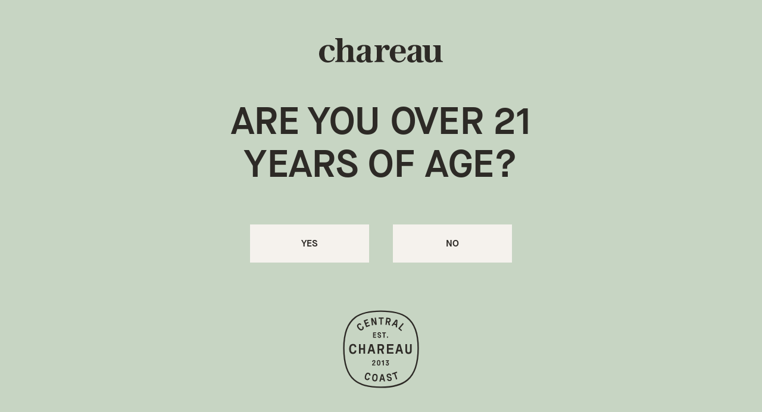

--- FILE ---
content_type: text/html; charset=utf-8
request_url: https://chareau.us/pages/faq
body_size: 30612
content:
<!DOCTYPE html>
<html lang="en" class="h-full">
  <head>
    <meta charset="UTF-8">
    <meta name="viewport" content="width=device-width, initial-scale=1.0">
    <link rel="canonical" href="https://chareau.us/pages/faq">
    <link rel="preconnect" href="https://cdn.shopify.com" crossorigin>
    
      <link rel="icon" type="image/png" href="//chareau.us/cdn/shop/files/favicon.png?v=1659369123&width=32">
      <link rel="apple-touch-icon" href="//chareau.us/cdn/shop/files/favicon.png?v=1659369123&width=180">
    
    <title>
      FAQ
      
      
       &ndash; chareau
    </title>

    <!-- Google Tag Manager -->
    <script>(function(w,d,s,l,i){w[l]=w[l]||[];w[l].push({'gtm.start':
    new Date().getTime(),event:'gtm.js'});var f=d.getElementsByTagName(s)[0],
    j=d.createElement(s),dl=l!='dataLayer'?'&l='+l:'';j.async=true;j.src=
    'https://www.googletagmanager.com/gtm.js?id='+i+dl;f.parentNode.insertBefore(j,f);
    })(window,document,'script','dataLayer','GTM-N74C86J');</script>
    <!-- End Google Tag Manager -->
        
    
    

<meta property="og:site_name" content="chareau">
<meta property="og:url" content="https://chareau.us/pages/faq">
<meta property="og:title" content="FAQ">
<meta property="og:type" content="website">
<meta property="og:description" content="Meet the light and refreshing, plant based spirit made with real California aloe."><meta property="og:image" content="http:files/logo.png">
  <meta property="og:image:secure_url" content="https:files/logo.png">
  <meta property="og:image:width" content="1200">
  <meta property="og:image:height" content="628"><meta name="twitter:card" content="summary_large_image">
<meta name="twitter:title" content="FAQ">
<meta name="twitter:description" content="Meet the light and refreshing, plant based spirit made with real California aloe.">

    <script src="//chareau.us/cdn/shopifycloud/storefront/assets/themes_support/option_selection-b017cd28.js" defer></script>
    <script src="//chareau.us/cdn/shop/t/5/assets/theme.bundle.js?v=179551274785040654001725982617" defer></script>
    <script src="//chareau.us/cdn/shop/t/5/assets/custom.js?v=111603181540343972631725982617" defer></script>
    <script>window.performance && window.performance.mark && window.performance.mark('shopify.content_for_header.start');</script><meta name="facebook-domain-verification" content="l6mqirgrsju68pj5plx5w5zy2uz4xb">
<meta id="shopify-digital-wallet" name="shopify-digital-wallet" content="/54867984519/digital_wallets/dialog">
<meta name="shopify-checkout-api-token" content="26b07f83258ed566152852a5e32722b7">
<script async="async" src="/checkouts/internal/preloads.js?locale=en-US"></script>
<link rel="preconnect" href="https://shop.app" crossorigin="anonymous">
<script async="async" src="https://shop.app/checkouts/internal/preloads.js?locale=en-US&shop_id=54867984519" crossorigin="anonymous"></script>
<script id="apple-pay-shop-capabilities" type="application/json">{"shopId":54867984519,"countryCode":"US","currencyCode":"USD","merchantCapabilities":["supports3DS"],"merchantId":"gid:\/\/shopify\/Shop\/54867984519","merchantName":"chareau","requiredBillingContactFields":["postalAddress","email"],"requiredShippingContactFields":["postalAddress","email"],"shippingType":"shipping","supportedNetworks":["visa","masterCard","amex","discover","elo","jcb"],"total":{"type":"pending","label":"chareau","amount":"1.00"},"shopifyPaymentsEnabled":true,"supportsSubscriptions":true}</script>
<script id="shopify-features" type="application/json">{"accessToken":"26b07f83258ed566152852a5e32722b7","betas":["rich-media-storefront-analytics"],"domain":"chareau.us","predictiveSearch":true,"shopId":54867984519,"locale":"en"}</script>
<script>var Shopify = Shopify || {};
Shopify.shop = "chareau.myshopify.com";
Shopify.locale = "en";
Shopify.currency = {"active":"USD","rate":"1.0"};
Shopify.country = "US";
Shopify.theme = {"name":"Chareau (DoorDash)","id":131813933191,"schema_name":"chareau","schema_version":"1.0.0","theme_store_id":null,"role":"main"};
Shopify.theme.handle = "null";
Shopify.theme.style = {"id":null,"handle":null};
Shopify.cdnHost = "chareau.us/cdn";
Shopify.routes = Shopify.routes || {};
Shopify.routes.root = "/";</script>
<script type="module">!function(o){(o.Shopify=o.Shopify||{}).modules=!0}(window);</script>
<script>!function(o){function n(){var o=[];function n(){o.push(Array.prototype.slice.apply(arguments))}return n.q=o,n}var t=o.Shopify=o.Shopify||{};t.loadFeatures=n(),t.autoloadFeatures=n()}(window);</script>
<script>
  window.ShopifyPay = window.ShopifyPay || {};
  window.ShopifyPay.apiHost = "shop.app\/pay";
  window.ShopifyPay.redirectState = null;
</script>
<script id="shop-js-analytics" type="application/json">{"pageType":"page"}</script>
<script defer="defer" async type="module" src="//chareau.us/cdn/shopifycloud/shop-js/modules/v2/client.init-shop-cart-sync_C5BV16lS.en.esm.js"></script>
<script defer="defer" async type="module" src="//chareau.us/cdn/shopifycloud/shop-js/modules/v2/chunk.common_CygWptCX.esm.js"></script>
<script type="module">
  await import("//chareau.us/cdn/shopifycloud/shop-js/modules/v2/client.init-shop-cart-sync_C5BV16lS.en.esm.js");
await import("//chareau.us/cdn/shopifycloud/shop-js/modules/v2/chunk.common_CygWptCX.esm.js");

  window.Shopify.SignInWithShop?.initShopCartSync?.({"fedCMEnabled":true,"windoidEnabled":true});

</script>
<script>
  window.Shopify = window.Shopify || {};
  if (!window.Shopify.featureAssets) window.Shopify.featureAssets = {};
  window.Shopify.featureAssets['shop-js'] = {"shop-cart-sync":["modules/v2/client.shop-cart-sync_ZFArdW7E.en.esm.js","modules/v2/chunk.common_CygWptCX.esm.js"],"init-fed-cm":["modules/v2/client.init-fed-cm_CmiC4vf6.en.esm.js","modules/v2/chunk.common_CygWptCX.esm.js"],"shop-button":["modules/v2/client.shop-button_tlx5R9nI.en.esm.js","modules/v2/chunk.common_CygWptCX.esm.js"],"shop-cash-offers":["modules/v2/client.shop-cash-offers_DOA2yAJr.en.esm.js","modules/v2/chunk.common_CygWptCX.esm.js","modules/v2/chunk.modal_D71HUcav.esm.js"],"init-windoid":["modules/v2/client.init-windoid_sURxWdc1.en.esm.js","modules/v2/chunk.common_CygWptCX.esm.js"],"shop-toast-manager":["modules/v2/client.shop-toast-manager_ClPi3nE9.en.esm.js","modules/v2/chunk.common_CygWptCX.esm.js"],"init-shop-email-lookup-coordinator":["modules/v2/client.init-shop-email-lookup-coordinator_B8hsDcYM.en.esm.js","modules/v2/chunk.common_CygWptCX.esm.js"],"init-shop-cart-sync":["modules/v2/client.init-shop-cart-sync_C5BV16lS.en.esm.js","modules/v2/chunk.common_CygWptCX.esm.js"],"avatar":["modules/v2/client.avatar_BTnouDA3.en.esm.js"],"pay-button":["modules/v2/client.pay-button_FdsNuTd3.en.esm.js","modules/v2/chunk.common_CygWptCX.esm.js"],"init-customer-accounts":["modules/v2/client.init-customer-accounts_DxDtT_ad.en.esm.js","modules/v2/client.shop-login-button_C5VAVYt1.en.esm.js","modules/v2/chunk.common_CygWptCX.esm.js","modules/v2/chunk.modal_D71HUcav.esm.js"],"init-shop-for-new-customer-accounts":["modules/v2/client.init-shop-for-new-customer-accounts_ChsxoAhi.en.esm.js","modules/v2/client.shop-login-button_C5VAVYt1.en.esm.js","modules/v2/chunk.common_CygWptCX.esm.js","modules/v2/chunk.modal_D71HUcav.esm.js"],"shop-login-button":["modules/v2/client.shop-login-button_C5VAVYt1.en.esm.js","modules/v2/chunk.common_CygWptCX.esm.js","modules/v2/chunk.modal_D71HUcav.esm.js"],"init-customer-accounts-sign-up":["modules/v2/client.init-customer-accounts-sign-up_CPSyQ0Tj.en.esm.js","modules/v2/client.shop-login-button_C5VAVYt1.en.esm.js","modules/v2/chunk.common_CygWptCX.esm.js","modules/v2/chunk.modal_D71HUcav.esm.js"],"shop-follow-button":["modules/v2/client.shop-follow-button_Cva4Ekp9.en.esm.js","modules/v2/chunk.common_CygWptCX.esm.js","modules/v2/chunk.modal_D71HUcav.esm.js"],"checkout-modal":["modules/v2/client.checkout-modal_BPM8l0SH.en.esm.js","modules/v2/chunk.common_CygWptCX.esm.js","modules/v2/chunk.modal_D71HUcav.esm.js"],"lead-capture":["modules/v2/client.lead-capture_Bi8yE_yS.en.esm.js","modules/v2/chunk.common_CygWptCX.esm.js","modules/v2/chunk.modal_D71HUcav.esm.js"],"shop-login":["modules/v2/client.shop-login_D6lNrXab.en.esm.js","modules/v2/chunk.common_CygWptCX.esm.js","modules/v2/chunk.modal_D71HUcav.esm.js"],"payment-terms":["modules/v2/client.payment-terms_CZxnsJam.en.esm.js","modules/v2/chunk.common_CygWptCX.esm.js","modules/v2/chunk.modal_D71HUcav.esm.js"]};
</script>
<script>(function() {
  var isLoaded = false;
  function asyncLoad() {
    if (isLoaded) return;
    isLoaded = true;
    var urls = ["https:\/\/static.rechargecdn.com\/assets\/js\/widget.min.js?shop=chareau.myshopify.com"];
    for (var i = 0; i < urls.length; i++) {
      var s = document.createElement('script');
      s.type = 'text/javascript';
      s.async = true;
      s.src = urls[i];
      var x = document.getElementsByTagName('script')[0];
      x.parentNode.insertBefore(s, x);
    }
  };
  if(window.attachEvent) {
    window.attachEvent('onload', asyncLoad);
  } else {
    window.addEventListener('load', asyncLoad, false);
  }
})();</script>
<script id="__st">var __st={"a":54867984519,"offset":-28800,"reqid":"ab77e7ea-7f5c-4711-873c-466c1db0e1f6-1768824556","pageurl":"chareau.us\/pages\/faq","s":"pages-81555259527","u":"8f5d7e88e085","p":"page","rtyp":"page","rid":81555259527};</script>
<script>window.ShopifyPaypalV4VisibilityTracking = true;</script>
<script id="captcha-bootstrap">!function(){'use strict';const t='contact',e='account',n='new_comment',o=[[t,t],['blogs',n],['comments',n],[t,'customer']],c=[[e,'customer_login'],[e,'guest_login'],[e,'recover_customer_password'],[e,'create_customer']],r=t=>t.map((([t,e])=>`form[action*='/${t}']:not([data-nocaptcha='true']) input[name='form_type'][value='${e}']`)).join(','),a=t=>()=>t?[...document.querySelectorAll(t)].map((t=>t.form)):[];function s(){const t=[...o],e=r(t);return a(e)}const i='password',u='form_key',d=['recaptcha-v3-token','g-recaptcha-response','h-captcha-response',i],f=()=>{try{return window.sessionStorage}catch{return}},m='__shopify_v',_=t=>t.elements[u];function p(t,e,n=!1){try{const o=window.sessionStorage,c=JSON.parse(o.getItem(e)),{data:r}=function(t){const{data:e,action:n}=t;return t[m]||n?{data:e,action:n}:{data:t,action:n}}(c);for(const[e,n]of Object.entries(r))t.elements[e]&&(t.elements[e].value=n);n&&o.removeItem(e)}catch(o){console.error('form repopulation failed',{error:o})}}const l='form_type',E='cptcha';function T(t){t.dataset[E]=!0}const w=window,h=w.document,L='Shopify',v='ce_forms',y='captcha';let A=!1;((t,e)=>{const n=(g='f06e6c50-85a8-45c8-87d0-21a2b65856fe',I='https://cdn.shopify.com/shopifycloud/storefront-forms-hcaptcha/ce_storefront_forms_captcha_hcaptcha.v1.5.2.iife.js',D={infoText:'Protected by hCaptcha',privacyText:'Privacy',termsText:'Terms'},(t,e,n)=>{const o=w[L][v],c=o.bindForm;if(c)return c(t,g,e,D).then(n);var r;o.q.push([[t,g,e,D],n]),r=I,A||(h.body.append(Object.assign(h.createElement('script'),{id:'captcha-provider',async:!0,src:r})),A=!0)});var g,I,D;w[L]=w[L]||{},w[L][v]=w[L][v]||{},w[L][v].q=[],w[L][y]=w[L][y]||{},w[L][y].protect=function(t,e){n(t,void 0,e),T(t)},Object.freeze(w[L][y]),function(t,e,n,w,h,L){const[v,y,A,g]=function(t,e,n){const i=e?o:[],u=t?c:[],d=[...i,...u],f=r(d),m=r(i),_=r(d.filter((([t,e])=>n.includes(e))));return[a(f),a(m),a(_),s()]}(w,h,L),I=t=>{const e=t.target;return e instanceof HTMLFormElement?e:e&&e.form},D=t=>v().includes(t);t.addEventListener('submit',(t=>{const e=I(t);if(!e)return;const n=D(e)&&!e.dataset.hcaptchaBound&&!e.dataset.recaptchaBound,o=_(e),c=g().includes(e)&&(!o||!o.value);(n||c)&&t.preventDefault(),c&&!n&&(function(t){try{if(!f())return;!function(t){const e=f();if(!e)return;const n=_(t);if(!n)return;const o=n.value;o&&e.removeItem(o)}(t);const e=Array.from(Array(32),(()=>Math.random().toString(36)[2])).join('');!function(t,e){_(t)||t.append(Object.assign(document.createElement('input'),{type:'hidden',name:u})),t.elements[u].value=e}(t,e),function(t,e){const n=f();if(!n)return;const o=[...t.querySelectorAll(`input[type='${i}']`)].map((({name:t})=>t)),c=[...d,...o],r={};for(const[a,s]of new FormData(t).entries())c.includes(a)||(r[a]=s);n.setItem(e,JSON.stringify({[m]:1,action:t.action,data:r}))}(t,e)}catch(e){console.error('failed to persist form',e)}}(e),e.submit())}));const S=(t,e)=>{t&&!t.dataset[E]&&(n(t,e.some((e=>e===t))),T(t))};for(const o of['focusin','change'])t.addEventListener(o,(t=>{const e=I(t);D(e)&&S(e,y())}));const B=e.get('form_key'),M=e.get(l),P=B&&M;t.addEventListener('DOMContentLoaded',(()=>{const t=y();if(P)for(const e of t)e.elements[l].value===M&&p(e,B);[...new Set([...A(),...v().filter((t=>'true'===t.dataset.shopifyCaptcha))])].forEach((e=>S(e,t)))}))}(h,new URLSearchParams(w.location.search),n,t,e,['guest_login'])})(!1,!0)}();</script>
<script integrity="sha256-4kQ18oKyAcykRKYeNunJcIwy7WH5gtpwJnB7kiuLZ1E=" data-source-attribution="shopify.loadfeatures" defer="defer" src="//chareau.us/cdn/shopifycloud/storefront/assets/storefront/load_feature-a0a9edcb.js" crossorigin="anonymous"></script>
<script crossorigin="anonymous" defer="defer" src="//chareau.us/cdn/shopifycloud/storefront/assets/shopify_pay/storefront-65b4c6d7.js?v=20250812"></script>
<script data-source-attribution="shopify.dynamic_checkout.dynamic.init">var Shopify=Shopify||{};Shopify.PaymentButton=Shopify.PaymentButton||{isStorefrontPortableWallets:!0,init:function(){window.Shopify.PaymentButton.init=function(){};var t=document.createElement("script");t.src="https://chareau.us/cdn/shopifycloud/portable-wallets/latest/portable-wallets.en.js",t.type="module",document.head.appendChild(t)}};
</script>
<script data-source-attribution="shopify.dynamic_checkout.buyer_consent">
  function portableWalletsHideBuyerConsent(e){var t=document.getElementById("shopify-buyer-consent"),n=document.getElementById("shopify-subscription-policy-button");t&&n&&(t.classList.add("hidden"),t.setAttribute("aria-hidden","true"),n.removeEventListener("click",e))}function portableWalletsShowBuyerConsent(e){var t=document.getElementById("shopify-buyer-consent"),n=document.getElementById("shopify-subscription-policy-button");t&&n&&(t.classList.remove("hidden"),t.removeAttribute("aria-hidden"),n.addEventListener("click",e))}window.Shopify?.PaymentButton&&(window.Shopify.PaymentButton.hideBuyerConsent=portableWalletsHideBuyerConsent,window.Shopify.PaymentButton.showBuyerConsent=portableWalletsShowBuyerConsent);
</script>
<script data-source-attribution="shopify.dynamic_checkout.cart.bootstrap">document.addEventListener("DOMContentLoaded",(function(){function t(){return document.querySelector("shopify-accelerated-checkout-cart, shopify-accelerated-checkout")}if(t())Shopify.PaymentButton.init();else{new MutationObserver((function(e,n){t()&&(Shopify.PaymentButton.init(),n.disconnect())})).observe(document.body,{childList:!0,subtree:!0})}}));
</script>
<link id="shopify-accelerated-checkout-styles" rel="stylesheet" media="screen" href="https://chareau.us/cdn/shopifycloud/portable-wallets/latest/accelerated-checkout-backwards-compat.css" crossorigin="anonymous">
<style id="shopify-accelerated-checkout-cart">
        #shopify-buyer-consent {
  margin-top: 1em;
  display: inline-block;
  width: 100%;
}

#shopify-buyer-consent.hidden {
  display: none;
}

#shopify-subscription-policy-button {
  background: none;
  border: none;
  padding: 0;
  text-decoration: underline;
  font-size: inherit;
  cursor: pointer;
}

#shopify-subscription-policy-button::before {
  box-shadow: none;
}

      </style>

<script>window.performance && window.performance.mark && window.performance.mark('shopify.content_for_header.end');</script>
    <link rel="preload" href="//chareau.us/cdn/shop/t/5/assets/MaisonNeue-Demi.woff2?v=62357665767448164771725982617" as="font" type="font/woff2" crossorigin>
<link rel="preload" href="//chareau.us/cdn/shop/t/5/assets/MaisonNeue-Medium.woff2?v=123151363228387456081725982617" as="font" type="font/woff2" crossorigin>
<link rel="preload" href="//chareau.us/cdn/shop/t/5/assets/TiemposHeadline-Medium.woff2?v=66801317498725796211725982617" as="font" type="font/woff2" crossorigin>
<style>
  @font-face {
    font-family: 'MaisonNeue-Demi';
    src: url('//chareau.us/cdn/shop/t/5/assets/MaisonNeue-Demi.woff2?v=62357665767448164771725982617') format('woff2');
    font-display: swap;
    font-style: normal;
  }
  @font-face {
    font-family: 'MaisonNeue-Medium';
    src: url('//chareau.us/cdn/shop/t/5/assets/MaisonNeue-Medium.woff2?v=123151363228387456081725982617') format('woff2');
    font-display: swap;
    font-style: normal;
  }
  @font-face {
    font-family: 'TiemposHeadline-Medium';
    src: url('//chareau.us/cdn/shop/t/5/assets/TiemposHeadline-Medium.woff2?v=66801317498725796211725982617') format('woff2');
    font-display: swap;
    font-style: normal;
  }
</style>
    <link href="//chareau.us/cdn/shop/t/5/assets/theme.bundle.css?v=80088914022210994571725982617" rel="stylesheet" type="text/css" media="all" />
    <link href="//chareau.us/cdn/shop/t/5/assets/custom.css?v=111603181540343972631725982617" rel="stylesheet" type="text/css" media="all" />
  <!-- BEGIN app block: shopify://apps/okendo/blocks/theme-settings/bb689e69-ea70-4661-8fb7-ad24a2e23c29 --><!-- BEGIN app snippet: header-metafields -->










    <style data-oke-reviews-version="0.82.1" type="text/css" data-href="https://d3hw6dc1ow8pp2.cloudfront.net/reviews-widget-plus/css/okendo-reviews-styles.9d163ae1.css"></style><style data-oke-reviews-version="0.82.1" type="text/css" data-href="https://d3hw6dc1ow8pp2.cloudfront.net/reviews-widget-plus/css/modules/okendo-star-rating.4cb378a8.css"></style><style data-oke-reviews-version="0.82.1" type="text/css" data-href="https://d3hw6dc1ow8pp2.cloudfront.net/reviews-widget-plus/css/modules/okendo-reviews-keywords.0942444f.css"></style><style data-oke-reviews-version="0.82.1" type="text/css" data-href="https://d3hw6dc1ow8pp2.cloudfront.net/reviews-widget-plus/css/modules/okendo-reviews-summary.a0c9d7d6.css"></style><style type="text/css">.okeReviews[data-oke-container],div.okeReviews{font-size:14px;font-size:var(--oke-text-regular);font-weight:400;font-family:var(--oke-text-fontFamily);line-height:1.6}.okeReviews[data-oke-container] *,.okeReviews[data-oke-container] :after,.okeReviews[data-oke-container] :before,div.okeReviews *,div.okeReviews :after,div.okeReviews :before{box-sizing:border-box}.okeReviews[data-oke-container] h1,.okeReviews[data-oke-container] h2,.okeReviews[data-oke-container] h3,.okeReviews[data-oke-container] h4,.okeReviews[data-oke-container] h5,.okeReviews[data-oke-container] h6,div.okeReviews h1,div.okeReviews h2,div.okeReviews h3,div.okeReviews h4,div.okeReviews h5,div.okeReviews h6{font-size:1em;font-weight:400;line-height:1.4;margin:0}.okeReviews[data-oke-container] ul,div.okeReviews ul{padding:0;margin:0}.okeReviews[data-oke-container] li,div.okeReviews li{list-style-type:none;padding:0}.okeReviews[data-oke-container] p,div.okeReviews p{line-height:1.8;margin:0 0 4px}.okeReviews[data-oke-container] p:last-child,div.okeReviews p:last-child{margin-bottom:0}.okeReviews[data-oke-container] a,div.okeReviews a{text-decoration:none;color:inherit}.okeReviews[data-oke-container] button,div.okeReviews button{border-radius:0;border:0;box-shadow:none;margin:0;width:auto;min-width:auto;padding:0;background-color:transparent;min-height:auto}.okeReviews[data-oke-container] button,.okeReviews[data-oke-container] input,.okeReviews[data-oke-container] select,.okeReviews[data-oke-container] textarea,div.okeReviews button,div.okeReviews input,div.okeReviews select,div.okeReviews textarea{font-family:inherit;font-size:1em}.okeReviews[data-oke-container] label,.okeReviews[data-oke-container] select,div.okeReviews label,div.okeReviews select{display:inline}.okeReviews[data-oke-container] select,div.okeReviews select{width:auto}.okeReviews[data-oke-container] article,.okeReviews[data-oke-container] aside,div.okeReviews article,div.okeReviews aside{margin:0}.okeReviews[data-oke-container] table,div.okeReviews table{background:transparent;border:0;border-collapse:collapse;border-spacing:0;font-family:inherit;font-size:1em;table-layout:auto}.okeReviews[data-oke-container] table td,.okeReviews[data-oke-container] table th,.okeReviews[data-oke-container] table tr,div.okeReviews table td,div.okeReviews table th,div.okeReviews table tr{border:0;font-family:inherit;font-size:1em}.okeReviews[data-oke-container] table td,.okeReviews[data-oke-container] table th,div.okeReviews table td,div.okeReviews table th{background:transparent;font-weight:400;letter-spacing:normal;padding:0;text-align:left;text-transform:none;vertical-align:middle}.okeReviews[data-oke-container] table tr:hover td,.okeReviews[data-oke-container] table tr:hover th,div.okeReviews table tr:hover td,div.okeReviews table tr:hover th{background:transparent}.okeReviews[data-oke-container] fieldset,div.okeReviews fieldset{border:0;padding:0;margin:0;min-width:0}.okeReviews[data-oke-container] img,.okeReviews[data-oke-container] svg,div.okeReviews img,div.okeReviews svg{max-width:none}.okeReviews[data-oke-container] div:empty,div.okeReviews div:empty{display:block}.okeReviews[data-oke-container] .oke-icon:before,div.okeReviews .oke-icon:before{font-family:oke-widget-icons!important;font-style:normal;font-weight:400;font-variant:normal;text-transform:none;line-height:1;-webkit-font-smoothing:antialiased;-moz-osx-font-smoothing:grayscale;color:inherit}.okeReviews[data-oke-container] .oke-icon--select-arrow:before,div.okeReviews .oke-icon--select-arrow:before{content:""}.okeReviews[data-oke-container] .oke-icon--loading:before,div.okeReviews .oke-icon--loading:before{content:""}.okeReviews[data-oke-container] .oke-icon--pencil:before,div.okeReviews .oke-icon--pencil:before{content:""}.okeReviews[data-oke-container] .oke-icon--filter:before,div.okeReviews .oke-icon--filter:before{content:""}.okeReviews[data-oke-container] .oke-icon--play:before,div.okeReviews .oke-icon--play:before{content:""}.okeReviews[data-oke-container] .oke-icon--tick-circle:before,div.okeReviews .oke-icon--tick-circle:before{content:""}.okeReviews[data-oke-container] .oke-icon--chevron-left:before,div.okeReviews .oke-icon--chevron-left:before{content:""}.okeReviews[data-oke-container] .oke-icon--chevron-right:before,div.okeReviews .oke-icon--chevron-right:before{content:""}.okeReviews[data-oke-container] .oke-icon--thumbs-down:before,div.okeReviews .oke-icon--thumbs-down:before{content:""}.okeReviews[data-oke-container] .oke-icon--thumbs-up:before,div.okeReviews .oke-icon--thumbs-up:before{content:""}.okeReviews[data-oke-container] .oke-icon--close:before,div.okeReviews .oke-icon--close:before{content:""}.okeReviews[data-oke-container] .oke-icon--chevron-up:before,div.okeReviews .oke-icon--chevron-up:before{content:""}.okeReviews[data-oke-container] .oke-icon--chevron-down:before,div.okeReviews .oke-icon--chevron-down:before{content:""}.okeReviews[data-oke-container] .oke-icon--star:before,div.okeReviews .oke-icon--star:before{content:""}.okeReviews[data-oke-container] .oke-icon--magnifying-glass:before,div.okeReviews .oke-icon--magnifying-glass:before{content:""}@font-face{font-family:oke-widget-icons;src:url(https://d3hw6dc1ow8pp2.cloudfront.net/reviews-widget-plus/fonts/oke-widget-icons.ttf) format("truetype"),url(https://d3hw6dc1ow8pp2.cloudfront.net/reviews-widget-plus/fonts/oke-widget-icons.woff) format("woff"),url(https://d3hw6dc1ow8pp2.cloudfront.net/reviews-widget-plus/img/oke-widget-icons.bc0d6b0a.svg) format("svg");font-weight:400;font-style:normal;font-display:block}.okeReviews[data-oke-container] .oke-button,div.okeReviews .oke-button{display:inline-block;border-style:solid;border-color:var(--oke-button-borderColor);border-width:var(--oke-button-borderWidth);background-color:var(--oke-button-backgroundColor);line-height:1;padding:12px 24px;margin:0;border-radius:var(--oke-button-borderRadius);color:var(--oke-button-textColor);text-align:center;position:relative;font-weight:var(--oke-button-fontWeight);font-size:var(--oke-button-fontSize);font-family:var(--oke-button-fontFamily);outline:0}.okeReviews[data-oke-container] .oke-button-text,.okeReviews[data-oke-container] .oke-button .oke-icon,div.okeReviews .oke-button-text,div.okeReviews .oke-button .oke-icon{line-height:1}.okeReviews[data-oke-container] .oke-button.oke-is-loading,div.okeReviews .oke-button.oke-is-loading{position:relative}.okeReviews[data-oke-container] .oke-button.oke-is-loading:before,div.okeReviews .oke-button.oke-is-loading:before{font-family:oke-widget-icons!important;font-style:normal;font-weight:400;font-variant:normal;text-transform:none;line-height:1;-webkit-font-smoothing:antialiased;-moz-osx-font-smoothing:grayscale;content:"";color:undefined;font-size:12px;display:inline-block;animation:oke-spin 1s linear infinite;position:absolute;width:12px;height:12px;top:0;left:0;bottom:0;right:0;margin:auto}.okeReviews[data-oke-container] .oke-button.oke-is-loading>*,div.okeReviews .oke-button.oke-is-loading>*{opacity:0}.okeReviews[data-oke-container] .oke-button.oke-is-active,div.okeReviews .oke-button.oke-is-active{background-color:var(--oke-button-backgroundColorActive);color:var(--oke-button-textColorActive);border-color:var(--oke-button-borderColorActive)}.okeReviews[data-oke-container] .oke-button:not(.oke-is-loading),div.okeReviews .oke-button:not(.oke-is-loading){cursor:pointer}.okeReviews[data-oke-container] .oke-button:not(.oke-is-loading):not(.oke-is-active):hover,div.okeReviews .oke-button:not(.oke-is-loading):not(.oke-is-active):hover{background-color:var(--oke-button-backgroundColorHover);color:var(--oke-button-textColorHover);border-color:var(--oke-button-borderColorHover);box-shadow:0 0 0 2px var(--oke-button-backgroundColorHover)}.okeReviews[data-oke-container] .oke-button:not(.oke-is-loading):not(.oke-is-active):active,.okeReviews[data-oke-container] .oke-button:not(.oke-is-loading):not(.oke-is-active):hover:active,div.okeReviews .oke-button:not(.oke-is-loading):not(.oke-is-active):active,div.okeReviews .oke-button:not(.oke-is-loading):not(.oke-is-active):hover:active{background-color:var(--oke-button-backgroundColorActive);color:var(--oke-button-textColorActive);border-color:var(--oke-button-borderColorActive)}.okeReviews[data-oke-container] .oke-title,div.okeReviews .oke-title{font-weight:var(--oke-title-fontWeight);font-size:var(--oke-title-fontSize);font-family:var(--oke-title-fontFamily)}.okeReviews[data-oke-container] .oke-bodyText,div.okeReviews .oke-bodyText{font-weight:var(--oke-bodyText-fontWeight);font-size:var(--oke-bodyText-fontSize);font-family:var(--oke-bodyText-fontFamily)}.okeReviews[data-oke-container] .oke-linkButton,div.okeReviews .oke-linkButton{cursor:pointer;font-weight:700;pointer-events:auto;text-decoration:underline}.okeReviews[data-oke-container] .oke-linkButton:hover,div.okeReviews .oke-linkButton:hover{text-decoration:none}.okeReviews[data-oke-container] .oke-readMore,div.okeReviews .oke-readMore{cursor:pointer;color:inherit;text-decoration:underline}.okeReviews[data-oke-container] .oke-select,div.okeReviews .oke-select{cursor:pointer;background-repeat:no-repeat;background-position-x:100%;background-position-y:50%;border:none;padding:0 24px 0 12px;-moz-appearance:none;appearance:none;color:inherit;-webkit-appearance:none;background-color:transparent;background-image:url("data:image/svg+xml;charset=utf-8,%3Csvg fill='currentColor' xmlns='http://www.w3.org/2000/svg' viewBox='0 0 24 24'%3E%3Cpath d='M7 10l5 5 5-5z'/%3E%3Cpath d='M0 0h24v24H0z' fill='none'/%3E%3C/svg%3E");outline-offset:4px}.okeReviews[data-oke-container] .oke-select:disabled,div.okeReviews .oke-select:disabled{background-color:transparent;background-image:url("data:image/svg+xml;charset=utf-8,%3Csvg fill='%239a9db1' xmlns='http://www.w3.org/2000/svg' viewBox='0 0 24 24'%3E%3Cpath d='M7 10l5 5 5-5z'/%3E%3Cpath d='M0 0h24v24H0z' fill='none'/%3E%3C/svg%3E")}.okeReviews[data-oke-container] .oke-loader,div.okeReviews .oke-loader{position:relative}.okeReviews[data-oke-container] .oke-loader:before,div.okeReviews .oke-loader:before{font-family:oke-widget-icons!important;font-style:normal;font-weight:400;font-variant:normal;text-transform:none;line-height:1;-webkit-font-smoothing:antialiased;-moz-osx-font-smoothing:grayscale;content:"";color:var(--oke-text-secondaryColor);font-size:12px;display:inline-block;animation:oke-spin 1s linear infinite;position:absolute;width:12px;height:12px;top:0;left:0;bottom:0;right:0;margin:auto}.okeReviews[data-oke-container] .oke-a11yText,div.okeReviews .oke-a11yText{border:0;clip:rect(0 0 0 0);height:1px;margin:-1px;overflow:hidden;padding:0;position:absolute;width:1px}.okeReviews[data-oke-container] .oke-hidden,div.okeReviews .oke-hidden{display:none}.okeReviews[data-oke-container] .oke-modal,div.okeReviews .oke-modal{bottom:0;left:0;overflow:auto;position:fixed;right:0;top:0;z-index:2147483647;max-height:100%;background-color:rgba(0,0,0,.5);padding:40px 0 32px}@media only screen and (min-width:1024px){.okeReviews[data-oke-container] .oke-modal,div.okeReviews .oke-modal{display:flex;align-items:center;padding:48px 0}}.okeReviews[data-oke-container] .oke-modal ::-moz-selection,div.okeReviews .oke-modal ::-moz-selection{background-color:rgba(39,45,69,.2)}.okeReviews[data-oke-container] .oke-modal ::selection,div.okeReviews .oke-modal ::selection{background-color:rgba(39,45,69,.2)}.okeReviews[data-oke-container] .oke-modal,.okeReviews[data-oke-container] .oke-modal p,div.okeReviews .oke-modal,div.okeReviews .oke-modal p{color:#272d45}.okeReviews[data-oke-container] .oke-modal-content,div.okeReviews .oke-modal-content{background-color:#fff;margin:auto;position:relative;will-change:transform,opacity;width:calc(100% - 64px)}@media only screen and (min-width:1024px){.okeReviews[data-oke-container] .oke-modal-content,div.okeReviews .oke-modal-content{max-width:1000px}}.okeReviews[data-oke-container] .oke-modal-close,div.okeReviews .oke-modal-close{cursor:pointer;position:absolute;width:32px;height:32px;top:-32px;padding:4px;right:-4px;line-height:1}.okeReviews[data-oke-container] .oke-modal-close:before,div.okeReviews .oke-modal-close:before{font-family:oke-widget-icons!important;font-style:normal;font-weight:400;font-variant:normal;text-transform:none;line-height:1;-webkit-font-smoothing:antialiased;-moz-osx-font-smoothing:grayscale;content:"";color:#fff;font-size:24px;display:inline-block;width:24px;height:24px}.okeReviews[data-oke-container] .oke-modal-overlay,div.okeReviews .oke-modal-overlay{background-color:rgba(43,46,56,.9)}@media only screen and (min-width:1024px){.okeReviews[data-oke-container] .oke-modal--large .oke-modal-content,div.okeReviews .oke-modal--large .oke-modal-content{max-width:1200px}}.okeReviews[data-oke-container] .oke-modal .oke-helpful,.okeReviews[data-oke-container] .oke-modal .oke-helpful-vote-button,.okeReviews[data-oke-container] .oke-modal .oke-reviewContent-date,div.okeReviews .oke-modal .oke-helpful,div.okeReviews .oke-modal .oke-helpful-vote-button,div.okeReviews .oke-modal .oke-reviewContent-date{color:#676986}.oke-modal .okeReviews[data-oke-container].oke-w,.oke-modal div.okeReviews.oke-w{color:#272d45}.okeReviews[data-oke-container] .oke-tag,div.okeReviews .oke-tag{align-items:center;color:#272d45;display:flex;font-size:var(--oke-text-small);font-weight:600;text-align:left;position:relative;z-index:2;background-color:#f4f4f6;padding:4px 6px;border:none;border-radius:4px;gap:6px;line-height:1}.okeReviews[data-oke-container] .oke-tag svg,div.okeReviews .oke-tag svg{fill:currentColor;height:1rem}.okeReviews[data-oke-container] .hooper,div.okeReviews .hooper{height:auto}.okeReviews--left{text-align:left}.okeReviews--right{text-align:right}.okeReviews--center{text-align:center}.okeReviews :not([tabindex="-1"]):focus-visible{outline:5px auto highlight;outline:5px auto -webkit-focus-ring-color}.is-oke-modalOpen{overflow:hidden!important}img.oke-is-error{background-color:var(--oke-shadingColor);background-size:cover;background-position:50% 50%;box-shadow:inset 0 0 0 1px var(--oke-border-color)}@keyframes oke-spin{0%{transform:rotate(0deg)}to{transform:rotate(1turn)}}@keyframes oke-fade-in{0%{opacity:0}to{opacity:1}}
.oke-stars{line-height:1;position:relative;display:inline-block}.oke-stars-background svg{overflow:visible}.oke-stars-foreground{overflow:hidden;position:absolute;top:0;left:0}.oke-sr{display:inline-block;padding-top:var(--oke-starRating-spaceAbove);padding-bottom:var(--oke-starRating-spaceBelow)}.oke-sr .oke-is-clickable{cursor:pointer}.oke-sr--hidden{display:none}.oke-sr-count,.oke-sr-rating,.oke-sr-stars{display:inline-block;vertical-align:middle}.oke-sr-stars{line-height:1;margin-right:8px}.oke-sr-rating{display:none}.oke-sr-count--brackets:before{content:"("}.oke-sr-count--brackets:after{content:")"}
.oke-rk{display:block}.okeReviews[data-oke-container] .oke-reviewsKeywords-heading,div.okeReviews .oke-reviewsKeywords-heading{font-weight:700;margin-bottom:8px}.okeReviews[data-oke-container] .oke-reviewsKeywords-heading-skeleton,div.okeReviews .oke-reviewsKeywords-heading-skeleton{height:calc(var(--oke-button-fontSize) + 4px);width:150px}.okeReviews[data-oke-container] .oke-reviewsKeywords-list,div.okeReviews .oke-reviewsKeywords-list{display:inline-flex;align-items:center;flex-wrap:wrap;gap:4px}.okeReviews[data-oke-container] .oke-reviewsKeywords-list-category,div.okeReviews .oke-reviewsKeywords-list-category{background-color:var(--oke-filter-backgroundColor);color:var(--oke-filter-textColor);border:1px solid var(--oke-filter-borderColor);border-radius:var(--oke-filter-borderRadius);padding:6px 16px;transition:background-color .1s ease-out,border-color .1s ease-out;white-space:nowrap}.okeReviews[data-oke-container] .oke-reviewsKeywords-list-category.oke-is-clickable,div.okeReviews .oke-reviewsKeywords-list-category.oke-is-clickable{cursor:pointer}.okeReviews[data-oke-container] .oke-reviewsKeywords-list-category.oke-is-active,div.okeReviews .oke-reviewsKeywords-list-category.oke-is-active{background-color:var(--oke-filter-backgroundColorActive);color:var(--oke-filter-textColorActive);border-color:var(--oke-filter-borderColorActive)}.okeReviews[data-oke-container] .oke-reviewsKeywords .oke-translateButton,div.okeReviews .oke-reviewsKeywords .oke-translateButton{margin-top:12px}
.oke-rs{display:block}.oke-rs .oke-reviewsSummary.oke-is-preRender .oke-reviewsSummary-summary{-webkit-mask:linear-gradient(180deg,#000 0,#000 40%,transparent 95%,transparent 0) 100% 50%/100% 100% repeat-x;mask:linear-gradient(180deg,#000 0,#000 40%,transparent 95%,transparent 0) 100% 50%/100% 100% repeat-x;max-height:150px}.okeReviews[data-oke-container] .oke-reviewsSummary .oke-tooltip,div.okeReviews .oke-reviewsSummary .oke-tooltip{display:inline-block;font-weight:400}.okeReviews[data-oke-container] .oke-reviewsSummary .oke-tooltip-trigger,div.okeReviews .oke-reviewsSummary .oke-tooltip-trigger{height:15px;width:15px;overflow:hidden;transform:translateY(-10%)}.okeReviews[data-oke-container] .oke-reviewsSummary-heading,div.okeReviews .oke-reviewsSummary-heading{align-items:center;-moz-column-gap:4px;column-gap:4px;display:inline-flex;font-weight:700;margin-bottom:8px}.okeReviews[data-oke-container] .oke-reviewsSummary-heading-skeleton,div.okeReviews .oke-reviewsSummary-heading-skeleton{height:calc(var(--oke-button-fontSize) + 4px);width:150px}.okeReviews[data-oke-container] .oke-reviewsSummary-icon,div.okeReviews .oke-reviewsSummary-icon{fill:currentColor;font-size:14px}.okeReviews[data-oke-container] .oke-reviewsSummary-icon svg,div.okeReviews .oke-reviewsSummary-icon svg{vertical-align:baseline}.okeReviews[data-oke-container] .oke-reviewsSummary-summary.oke-is-truncated,div.okeReviews .oke-reviewsSummary-summary.oke-is-truncated{display:-webkit-box;-webkit-box-orient:vertical;overflow:hidden;text-overflow:ellipsis}</style>

    <script type="application/json" id="oke-reviews-settings">{"subscriberId":"c53bfadf-d7f3-4679-8a37-91b362299051","analyticsSettings":{"isWidgetOnScreenTrackingEnabled":false,"provider":"none"},"locale":"en","localeAndVariant":{"code":"en"},"matchCustomerLocale":false,"widgetSettings":{"global":{"dateSettings":{"format":{"type":"relative"}},"hideOkendoBranding":true,"showIncentiveIndicator":false,"recorderPlusEnabled":true,"searchEnginePaginationEnabled":true,"stars":{"backgroundColor":"#E5E5E5","foregroundColor":"#FFCF2A","interspace":2,"shape":{"type":"default"},"showBorder":false},"font":{"fontType":"inherit-from-page"}},"homepageCarousel":{"slidesPerPage":{"large":3,"medium":2},"totalSlides":12,"scrollBehaviour":"slide","style":{"layout":{"name":"default","reviewDetailsPosition":"below","showProductName":false,"showAttributeBars":false,"showProductDetails":"only-when-grouped"},"showDates":true,"border":{"color":"#E5E5EB","width":{"value":1,"unit":"px"}},"highlightColor":"#0E7A82","spaceAbove":{"value":20,"unit":"px"},"arrows":{"color":"#676986","size":{"value":24,"unit":"px"},"enabled":true},"avatar":{"backgroundColor":"#E5E5EB","placeholderTextColor":"#2C3E50","size":{"value":48,"unit":"px"},"enabled":true},"media":{"size":{"value":80,"unit":"px"},"imageGap":{"value":4,"unit":"px"},"enabled":true},"stars":{"height":{"value":18,"unit":"px"}},"text":{"primaryColor":"#2C3E50","fontSizeRegular":{"value":14,"unit":"px"},"fontSizeSmall":{"value":12,"unit":"px"},"secondaryColor":"#676986"},"productImageSize":{"value":48,"unit":"px"},"spaceBelow":{"value":20,"unit":"px"}},"defaultSort":"rating desc","autoPlay":false,"truncation":{"bodyMaxLines":4,"enabled":true,"truncateAll":false}},"mediaCarousel":{"minimumImages":1,"linkText":"Read More","autoPlay":false,"slideSize":"medium","arrowPosition":"outside"},"mediaGrid":{"gridStyleDesktop":{"layout":"default-desktop"},"gridStyleMobile":{"layout":"default-mobile"},"showMoreArrow":{"arrowColor":"#676986","enabled":true,"backgroundColor":"#f4f4f6"},"linkText":"Read More","infiniteScroll":false,"gapSize":{"value":10,"unit":"px"}},"questions":{"initialPageSize":6,"loadMorePageSize":6},"reviewsBadge":{"layout":"large","colorScheme":"dark"},"reviewsTab":{"enabled":false},"reviewsWidget":{"tabs":{"reviews":true,"questions":true},"header":{"columnDistribution":"space-between","verticalAlignment":"top","blocks":[{"columnWidth":"one-third","modules":[{"name":"rating-average","layout":"one-line"},{"name":"rating-breakdown","backgroundColor":"#F4F4F6","shadingColor":"#9A9DB1","stretchMode":"contain"}],"textAlignment":"left"},{"columnWidth":"two-thirds","modules":[{"name":"recommended"},{"name":"media-carousel","imageGap":{"value":4,"unit":"px"},"imageHeight":{"value":120,"unit":"px"}}],"textAlignment":"left"}]},"style":{"showDates":true,"border":{"color":"#E5E5EB","width":{"value":1,"unit":"px"}},"bodyFont":{"hasCustomFontSettings":false},"headingFont":{"hasCustomFontSettings":false},"filters":{"backgroundColorActive":"#676986","backgroundColor":"#FFFFFF","borderColor":"#DBDDE4","borderRadius":{"value":100,"unit":"px"},"borderColorActive":"#676986","textColorActive":"#FFFFFF","textColor":"#2C3E50","searchHighlightColor":"#B2F9E9"},"avatar":{"backgroundColor":"#E5E5EB","placeholderTextColor":"#2C3E50","size":{"value":48,"unit":"px"},"enabled":true},"stars":{"height":{"value":18,"unit":"px"}},"shadingColor":"#F7F7F8","productImageSize":{"value":48,"unit":"px"},"button":{"backgroundColorActive":"#000000","borderColorHover":"#000000","backgroundColor":"#2C2A26","borderColor":"#2C2A26","backgroundColorHover":"#000000","textColorHover":"#FFFFFF","borderRadius":{"value":0,"unit":"px"},"borderWidth":{"value":0,"unit":"px"},"borderColorActive":"#000000","textColorActive":"#FFFFFF","textColor":"#FFFFFF","font":{"hasCustomFontSettings":false}},"highlightColor":"#2C2A26","spaceAbove":{"value":20,"unit":"px"},"text":{"primaryColor":"#2C2A26","fontSizeRegular":{"value":14,"unit":"px"},"fontSizeLarge":{"value":20,"unit":"px"},"fontSizeSmall":{"value":12,"unit":"px"},"secondaryColor":"#000000"},"spaceBelow":{"value":20,"unit":"px"},"attributeBar":{"style":"default","backgroundColor":"#D3D4DD","shadingColor":"#9A9DB1","markerColor":"#00CAAA"}},"showWhenEmpty":true,"reviews":{"list":{"layout":{"name":"default","showAttributeBars":false,"borderStyle":"full","collapseReviewerDetails":false,"columnAmount":4,"showProductDetails":"only-when-grouped"},"initialPageSize":5,"media":{"layout":"featured","size":{"value":200,"unit":"px"}},"truncation":{"bodyMaxLines":4,"truncateAll":false,"enabled":true},"loadMorePageSize":5},"controls":{"filterMode":"closed","defaultSort":"has_media desc","writeReviewButtonEnabled":true,"freeTextSearchEnabled":false}}},"starRatings":{"showWhenEmpty":false,"clickBehavior":"scroll-to-widget","style":{"text":{"content":"review-count","style":"number-and-text","brackets":false},"spaceAbove":{"value":0,"unit":"px"},"spaceBelow":{"value":0,"unit":"px"},"height":{"value":18,"unit":"px"}}}},"features":{"attributeFiltersEnabled":true,"recorderPlusEnabled":true,"recorderQandaPlusEnabled":true,"reviewsKeywordsEnabled":true}}</script>
            <style id="oke-css-vars">:root{--oke-widget-spaceAbove:20px;--oke-widget-spaceBelow:20px;--oke-starRating-spaceAbove:0;--oke-starRating-spaceBelow:0;--oke-button-backgroundColor:#2c2a26;--oke-button-backgroundColorHover:#000;--oke-button-backgroundColorActive:#000;--oke-button-textColor:#fff;--oke-button-textColorHover:#fff;--oke-button-textColorActive:#fff;--oke-button-borderColor:#2c2a26;--oke-button-borderColorHover:#000;--oke-button-borderColorActive:#000;--oke-button-borderRadius:0;--oke-button-borderWidth:0;--oke-button-fontWeight:700;--oke-button-fontSize:var(--oke-text-regular,14px);--oke-button-fontFamily:inherit;--oke-border-color:#e5e5eb;--oke-border-width:1px;--oke-text-primaryColor:#2c2a26;--oke-text-secondaryColor:#000;--oke-text-small:12px;--oke-text-regular:14px;--oke-text-large:20px;--oke-text-fontFamily:inherit;--oke-avatar-size:48px;--oke-avatar-backgroundColor:#e5e5eb;--oke-avatar-placeholderTextColor:#2c3e50;--oke-highlightColor:#2c2a26;--oke-shadingColor:#f7f7f8;--oke-productImageSize:48px;--oke-attributeBar-shadingColor:#9a9db1;--oke-attributeBar-borderColor:undefined;--oke-attributeBar-backgroundColor:#d3d4dd;--oke-attributeBar-markerColor:#00caaa;--oke-filter-backgroundColor:#fff;--oke-filter-backgroundColorActive:#676986;--oke-filter-borderColor:#dbdde4;--oke-filter-borderColorActive:#676986;--oke-filter-textColor:#2c3e50;--oke-filter-textColorActive:#fff;--oke-filter-borderRadius:100px;--oke-filter-searchHighlightColor:#b2f9e9;--oke-mediaGrid-chevronColor:#676986;--oke-stars-foregroundColor:#ffcf2a;--oke-stars-backgroundColor:#e5e5e5;--oke-stars-borderWidth:0}.oke-w,oke-modal{--oke-title-fontWeight:600;--oke-title-fontSize:var(--oke-text-regular,14px);--oke-title-fontFamily:inherit;--oke-bodyText-fontWeight:400;--oke-bodyText-fontSize:var(--oke-text-regular,14px);--oke-bodyText-fontFamily:inherit}</style>
            
            <template id="oke-reviews-body-template"><svg id="oke-star-symbols" style="display:none!important" data-oke-id="oke-star-symbols"><symbol id="oke-star-empty" style="overflow:visible;"><path id="star-default--empty" fill="var(--oke-stars-backgroundColor)" stroke="var(--oke-stars-borderColor)" stroke-width="var(--oke-stars-borderWidth)" d="M3.34 13.86c-.48.3-.76.1-.63-.44l1.08-4.56L.26 5.82c-.42-.36-.32-.7.24-.74l4.63-.37L6.92.39c.2-.52.55-.52.76 0l1.8 4.32 4.62.37c.56.05.67.37.24.74l-3.53 3.04 1.08 4.56c.13.54-.14.74-.63.44L7.3 11.43l-3.96 2.43z"/></symbol><symbol id="oke-star-filled" style="overflow:visible;"><path id="star-default--filled" fill="var(--oke-stars-foregroundColor)" stroke="var(--oke-stars-borderColor)" stroke-width="var(--oke-stars-borderWidth)" d="M3.34 13.86c-.48.3-.76.1-.63-.44l1.08-4.56L.26 5.82c-.42-.36-.32-.7.24-.74l4.63-.37L6.92.39c.2-.52.55-.52.76 0l1.8 4.32 4.62.37c.56.05.67.37.24.74l-3.53 3.04 1.08 4.56c.13.54-.14.74-.63.44L7.3 11.43l-3.96 2.43z"/></symbol></svg></template><script>document.addEventListener('readystatechange',() =>{Array.from(document.getElementById('oke-reviews-body-template')?.content.children)?.forEach(function(child){if(!Array.from(document.body.querySelectorAll('[data-oke-id='.concat(child.getAttribute('data-oke-id'),']'))).length){document.body.prepend(child)}})},{once:true});</script>













<!-- END app snippet -->

<!-- BEGIN app snippet: widget-plus-initialisation-script -->




    <script async id="okendo-reviews-script" src="https://d3hw6dc1ow8pp2.cloudfront.net/reviews-widget-plus/js/okendo-reviews.js"></script>

<!-- END app snippet -->


<!-- END app block --><!-- BEGIN app block: shopify://apps/optimonk-popup-cro-a-b-test/blocks/app-embed/0b488be1-fc0a-4fe6-8793-f2bef383dba8 -->
<script async src="https://onsite.optimonk.com/script.js?account=244224&origin=shopify-app-embed-block"></script>




<!-- END app block --><!-- BEGIN app block: shopify://apps/klaviyo-email-marketing-sms/blocks/klaviyo-onsite-embed/2632fe16-c075-4321-a88b-50b567f42507 -->












  <script async src="https://static.klaviyo.com/onsite/js/SSRVDz/klaviyo.js?company_id=SSRVDz"></script>
  <script>!function(){if(!window.klaviyo){window._klOnsite=window._klOnsite||[];try{window.klaviyo=new Proxy({},{get:function(n,i){return"push"===i?function(){var n;(n=window._klOnsite).push.apply(n,arguments)}:function(){for(var n=arguments.length,o=new Array(n),w=0;w<n;w++)o[w]=arguments[w];var t="function"==typeof o[o.length-1]?o.pop():void 0,e=new Promise((function(n){window._klOnsite.push([i].concat(o,[function(i){t&&t(i),n(i)}]))}));return e}}})}catch(n){window.klaviyo=window.klaviyo||[],window.klaviyo.push=function(){var n;(n=window._klOnsite).push.apply(n,arguments)}}}}();</script>

  




  <script>
    window.klaviyoReviewsProductDesignMode = false
  </script>







<!-- END app block --><link href="https://monorail-edge.shopifysvc.com" rel="dns-prefetch">
<script>(function(){if ("sendBeacon" in navigator && "performance" in window) {try {var session_token_from_headers = performance.getEntriesByType('navigation')[0].serverTiming.find(x => x.name == '_s').description;} catch {var session_token_from_headers = undefined;}var session_cookie_matches = document.cookie.match(/_shopify_s=([^;]*)/);var session_token_from_cookie = session_cookie_matches && session_cookie_matches.length === 2 ? session_cookie_matches[1] : "";var session_token = session_token_from_headers || session_token_from_cookie || "";function handle_abandonment_event(e) {var entries = performance.getEntries().filter(function(entry) {return /monorail-edge.shopifysvc.com/.test(entry.name);});if (!window.abandonment_tracked && entries.length === 0) {window.abandonment_tracked = true;var currentMs = Date.now();var navigation_start = performance.timing.navigationStart;var payload = {shop_id: 54867984519,url: window.location.href,navigation_start,duration: currentMs - navigation_start,session_token,page_type: "page"};window.navigator.sendBeacon("https://monorail-edge.shopifysvc.com/v1/produce", JSON.stringify({schema_id: "online_store_buyer_site_abandonment/1.1",payload: payload,metadata: {event_created_at_ms: currentMs,event_sent_at_ms: currentMs}}));}}window.addEventListener('pagehide', handle_abandonment_event);}}());</script>
<script id="web-pixels-manager-setup">(function e(e,d,r,n,o){if(void 0===o&&(o={}),!Boolean(null===(a=null===(i=window.Shopify)||void 0===i?void 0:i.analytics)||void 0===a?void 0:a.replayQueue)){var i,a;window.Shopify=window.Shopify||{};var t=window.Shopify;t.analytics=t.analytics||{};var s=t.analytics;s.replayQueue=[],s.publish=function(e,d,r){return s.replayQueue.push([e,d,r]),!0};try{self.performance.mark("wpm:start")}catch(e){}var l=function(){var e={modern:/Edge?\/(1{2}[4-9]|1[2-9]\d|[2-9]\d{2}|\d{4,})\.\d+(\.\d+|)|Firefox\/(1{2}[4-9]|1[2-9]\d|[2-9]\d{2}|\d{4,})\.\d+(\.\d+|)|Chrom(ium|e)\/(9{2}|\d{3,})\.\d+(\.\d+|)|(Maci|X1{2}).+ Version\/(15\.\d+|(1[6-9]|[2-9]\d|\d{3,})\.\d+)([,.]\d+|)( \(\w+\)|)( Mobile\/\w+|) Safari\/|Chrome.+OPR\/(9{2}|\d{3,})\.\d+\.\d+|(CPU[ +]OS|iPhone[ +]OS|CPU[ +]iPhone|CPU IPhone OS|CPU iPad OS)[ +]+(15[._]\d+|(1[6-9]|[2-9]\d|\d{3,})[._]\d+)([._]\d+|)|Android:?[ /-](13[3-9]|1[4-9]\d|[2-9]\d{2}|\d{4,})(\.\d+|)(\.\d+|)|Android.+Firefox\/(13[5-9]|1[4-9]\d|[2-9]\d{2}|\d{4,})\.\d+(\.\d+|)|Android.+Chrom(ium|e)\/(13[3-9]|1[4-9]\d|[2-9]\d{2}|\d{4,})\.\d+(\.\d+|)|SamsungBrowser\/([2-9]\d|\d{3,})\.\d+/,legacy:/Edge?\/(1[6-9]|[2-9]\d|\d{3,})\.\d+(\.\d+|)|Firefox\/(5[4-9]|[6-9]\d|\d{3,})\.\d+(\.\d+|)|Chrom(ium|e)\/(5[1-9]|[6-9]\d|\d{3,})\.\d+(\.\d+|)([\d.]+$|.*Safari\/(?![\d.]+ Edge\/[\d.]+$))|(Maci|X1{2}).+ Version\/(10\.\d+|(1[1-9]|[2-9]\d|\d{3,})\.\d+)([,.]\d+|)( \(\w+\)|)( Mobile\/\w+|) Safari\/|Chrome.+OPR\/(3[89]|[4-9]\d|\d{3,})\.\d+\.\d+|(CPU[ +]OS|iPhone[ +]OS|CPU[ +]iPhone|CPU IPhone OS|CPU iPad OS)[ +]+(10[._]\d+|(1[1-9]|[2-9]\d|\d{3,})[._]\d+)([._]\d+|)|Android:?[ /-](13[3-9]|1[4-9]\d|[2-9]\d{2}|\d{4,})(\.\d+|)(\.\d+|)|Mobile Safari.+OPR\/([89]\d|\d{3,})\.\d+\.\d+|Android.+Firefox\/(13[5-9]|1[4-9]\d|[2-9]\d{2}|\d{4,})\.\d+(\.\d+|)|Android.+Chrom(ium|e)\/(13[3-9]|1[4-9]\d|[2-9]\d{2}|\d{4,})\.\d+(\.\d+|)|Android.+(UC? ?Browser|UCWEB|U3)[ /]?(15\.([5-9]|\d{2,})|(1[6-9]|[2-9]\d|\d{3,})\.\d+)\.\d+|SamsungBrowser\/(5\.\d+|([6-9]|\d{2,})\.\d+)|Android.+MQ{2}Browser\/(14(\.(9|\d{2,})|)|(1[5-9]|[2-9]\d|\d{3,})(\.\d+|))(\.\d+|)|K[Aa][Ii]OS\/(3\.\d+|([4-9]|\d{2,})\.\d+)(\.\d+|)/},d=e.modern,r=e.legacy,n=navigator.userAgent;return n.match(d)?"modern":n.match(r)?"legacy":"unknown"}(),u="modern"===l?"modern":"legacy",c=(null!=n?n:{modern:"",legacy:""})[u],f=function(e){return[e.baseUrl,"/wpm","/b",e.hashVersion,"modern"===e.buildTarget?"m":"l",".js"].join("")}({baseUrl:d,hashVersion:r,buildTarget:u}),m=function(e){var d=e.version,r=e.bundleTarget,n=e.surface,o=e.pageUrl,i=e.monorailEndpoint;return{emit:function(e){var a=e.status,t=e.errorMsg,s=(new Date).getTime(),l=JSON.stringify({metadata:{event_sent_at_ms:s},events:[{schema_id:"web_pixels_manager_load/3.1",payload:{version:d,bundle_target:r,page_url:o,status:a,surface:n,error_msg:t},metadata:{event_created_at_ms:s}}]});if(!i)return console&&console.warn&&console.warn("[Web Pixels Manager] No Monorail endpoint provided, skipping logging."),!1;try{return self.navigator.sendBeacon.bind(self.navigator)(i,l)}catch(e){}var u=new XMLHttpRequest;try{return u.open("POST",i,!0),u.setRequestHeader("Content-Type","text/plain"),u.send(l),!0}catch(e){return console&&console.warn&&console.warn("[Web Pixels Manager] Got an unhandled error while logging to Monorail."),!1}}}}({version:r,bundleTarget:l,surface:e.surface,pageUrl:self.location.href,monorailEndpoint:e.monorailEndpoint});try{o.browserTarget=l,function(e){var d=e.src,r=e.async,n=void 0===r||r,o=e.onload,i=e.onerror,a=e.sri,t=e.scriptDataAttributes,s=void 0===t?{}:t,l=document.createElement("script"),u=document.querySelector("head"),c=document.querySelector("body");if(l.async=n,l.src=d,a&&(l.integrity=a,l.crossOrigin="anonymous"),s)for(var f in s)if(Object.prototype.hasOwnProperty.call(s,f))try{l.dataset[f]=s[f]}catch(e){}if(o&&l.addEventListener("load",o),i&&l.addEventListener("error",i),u)u.appendChild(l);else{if(!c)throw new Error("Did not find a head or body element to append the script");c.appendChild(l)}}({src:f,async:!0,onload:function(){if(!function(){var e,d;return Boolean(null===(d=null===(e=window.Shopify)||void 0===e?void 0:e.analytics)||void 0===d?void 0:d.initialized)}()){var d=window.webPixelsManager.init(e)||void 0;if(d){var r=window.Shopify.analytics;r.replayQueue.forEach((function(e){var r=e[0],n=e[1],o=e[2];d.publishCustomEvent(r,n,o)})),r.replayQueue=[],r.publish=d.publishCustomEvent,r.visitor=d.visitor,r.initialized=!0}}},onerror:function(){return m.emit({status:"failed",errorMsg:"".concat(f," has failed to load")})},sri:function(e){var d=/^sha384-[A-Za-z0-9+/=]+$/;return"string"==typeof e&&d.test(e)}(c)?c:"",scriptDataAttributes:o}),m.emit({status:"loading"})}catch(e){m.emit({status:"failed",errorMsg:(null==e?void 0:e.message)||"Unknown error"})}}})({shopId: 54867984519,storefrontBaseUrl: "https://chareau.us",extensionsBaseUrl: "https://extensions.shopifycdn.com/cdn/shopifycloud/web-pixels-manager",monorailEndpoint: "https://monorail-edge.shopifysvc.com/unstable/produce_batch",surface: "storefront-renderer",enabledBetaFlags: ["2dca8a86"],webPixelsConfigList: [{"id":"1902870663","configuration":"{\"accountID\":\"244224\"}","eventPayloadVersion":"v1","runtimeContext":"STRICT","scriptVersion":"e9702cc0fbdd9453d46c7ca8e2f5a5f4","type":"APP","apiClientId":956606,"privacyPurposes":[],"dataSharingAdjustments":{"protectedCustomerApprovalScopes":[]}},{"id":"173506695","configuration":"{\"pixel_id\":\"688986583143339\",\"pixel_type\":\"facebook_pixel\",\"metaapp_system_user_token\":\"-\"}","eventPayloadVersion":"v1","runtimeContext":"OPEN","scriptVersion":"ca16bc87fe92b6042fbaa3acc2fbdaa6","type":"APP","apiClientId":2329312,"privacyPurposes":["ANALYTICS","MARKETING","SALE_OF_DATA"],"dataSharingAdjustments":{"protectedCustomerApprovalScopes":["read_customer_address","read_customer_email","read_customer_name","read_customer_personal_data","read_customer_phone"]}},{"id":"shopify-app-pixel","configuration":"{}","eventPayloadVersion":"v1","runtimeContext":"STRICT","scriptVersion":"0450","apiClientId":"shopify-pixel","type":"APP","privacyPurposes":["ANALYTICS","MARKETING"]},{"id":"shopify-custom-pixel","eventPayloadVersion":"v1","runtimeContext":"LAX","scriptVersion":"0450","apiClientId":"shopify-pixel","type":"CUSTOM","privacyPurposes":["ANALYTICS","MARKETING"]}],isMerchantRequest: false,initData: {"shop":{"name":"chareau","paymentSettings":{"currencyCode":"USD"},"myshopifyDomain":"chareau.myshopify.com","countryCode":"US","storefrontUrl":"https:\/\/chareau.us"},"customer":null,"cart":null,"checkout":null,"productVariants":[],"purchasingCompany":null},},"https://chareau.us/cdn","fcfee988w5aeb613cpc8e4bc33m6693e112",{"modern":"","legacy":""},{"shopId":"54867984519","storefrontBaseUrl":"https:\/\/chareau.us","extensionBaseUrl":"https:\/\/extensions.shopifycdn.com\/cdn\/shopifycloud\/web-pixels-manager","surface":"storefront-renderer","enabledBetaFlags":"[\"2dca8a86\"]","isMerchantRequest":"false","hashVersion":"fcfee988w5aeb613cpc8e4bc33m6693e112","publish":"custom","events":"[[\"page_viewed\",{}]]"});</script><script>
  window.ShopifyAnalytics = window.ShopifyAnalytics || {};
  window.ShopifyAnalytics.meta = window.ShopifyAnalytics.meta || {};
  window.ShopifyAnalytics.meta.currency = 'USD';
  var meta = {"page":{"pageType":"page","resourceType":"page","resourceId":81555259527,"requestId":"ab77e7ea-7f5c-4711-873c-466c1db0e1f6-1768824556"}};
  for (var attr in meta) {
    window.ShopifyAnalytics.meta[attr] = meta[attr];
  }
</script>
<script class="analytics">
  (function () {
    var customDocumentWrite = function(content) {
      var jquery = null;

      if (window.jQuery) {
        jquery = window.jQuery;
      } else if (window.Checkout && window.Checkout.$) {
        jquery = window.Checkout.$;
      }

      if (jquery) {
        jquery('body').append(content);
      }
    };

    var hasLoggedConversion = function(token) {
      if (token) {
        return document.cookie.indexOf('loggedConversion=' + token) !== -1;
      }
      return false;
    }

    var setCookieIfConversion = function(token) {
      if (token) {
        var twoMonthsFromNow = new Date(Date.now());
        twoMonthsFromNow.setMonth(twoMonthsFromNow.getMonth() + 2);

        document.cookie = 'loggedConversion=' + token + '; expires=' + twoMonthsFromNow;
      }
    }

    var trekkie = window.ShopifyAnalytics.lib = window.trekkie = window.trekkie || [];
    if (trekkie.integrations) {
      return;
    }
    trekkie.methods = [
      'identify',
      'page',
      'ready',
      'track',
      'trackForm',
      'trackLink'
    ];
    trekkie.factory = function(method) {
      return function() {
        var args = Array.prototype.slice.call(arguments);
        args.unshift(method);
        trekkie.push(args);
        return trekkie;
      };
    };
    for (var i = 0; i < trekkie.methods.length; i++) {
      var key = trekkie.methods[i];
      trekkie[key] = trekkie.factory(key);
    }
    trekkie.load = function(config) {
      trekkie.config = config || {};
      trekkie.config.initialDocumentCookie = document.cookie;
      var first = document.getElementsByTagName('script')[0];
      var script = document.createElement('script');
      script.type = 'text/javascript';
      script.onerror = function(e) {
        var scriptFallback = document.createElement('script');
        scriptFallback.type = 'text/javascript';
        scriptFallback.onerror = function(error) {
                var Monorail = {
      produce: function produce(monorailDomain, schemaId, payload) {
        var currentMs = new Date().getTime();
        var event = {
          schema_id: schemaId,
          payload: payload,
          metadata: {
            event_created_at_ms: currentMs,
            event_sent_at_ms: currentMs
          }
        };
        return Monorail.sendRequest("https://" + monorailDomain + "/v1/produce", JSON.stringify(event));
      },
      sendRequest: function sendRequest(endpointUrl, payload) {
        // Try the sendBeacon API
        if (window && window.navigator && typeof window.navigator.sendBeacon === 'function' && typeof window.Blob === 'function' && !Monorail.isIos12()) {
          var blobData = new window.Blob([payload], {
            type: 'text/plain'
          });

          if (window.navigator.sendBeacon(endpointUrl, blobData)) {
            return true;
          } // sendBeacon was not successful

        } // XHR beacon

        var xhr = new XMLHttpRequest();

        try {
          xhr.open('POST', endpointUrl);
          xhr.setRequestHeader('Content-Type', 'text/plain');
          xhr.send(payload);
        } catch (e) {
          console.log(e);
        }

        return false;
      },
      isIos12: function isIos12() {
        return window.navigator.userAgent.lastIndexOf('iPhone; CPU iPhone OS 12_') !== -1 || window.navigator.userAgent.lastIndexOf('iPad; CPU OS 12_') !== -1;
      }
    };
    Monorail.produce('monorail-edge.shopifysvc.com',
      'trekkie_storefront_load_errors/1.1',
      {shop_id: 54867984519,
      theme_id: 131813933191,
      app_name: "storefront",
      context_url: window.location.href,
      source_url: "//chareau.us/cdn/s/trekkie.storefront.cd680fe47e6c39ca5d5df5f0a32d569bc48c0f27.min.js"});

        };
        scriptFallback.async = true;
        scriptFallback.src = '//chareau.us/cdn/s/trekkie.storefront.cd680fe47e6c39ca5d5df5f0a32d569bc48c0f27.min.js';
        first.parentNode.insertBefore(scriptFallback, first);
      };
      script.async = true;
      script.src = '//chareau.us/cdn/s/trekkie.storefront.cd680fe47e6c39ca5d5df5f0a32d569bc48c0f27.min.js';
      first.parentNode.insertBefore(script, first);
    };
    trekkie.load(
      {"Trekkie":{"appName":"storefront","development":false,"defaultAttributes":{"shopId":54867984519,"isMerchantRequest":null,"themeId":131813933191,"themeCityHash":"8885162436031509995","contentLanguage":"en","currency":"USD","eventMetadataId":"d4ac5d30-b31b-4315-9b6e-5974cef049d3"},"isServerSideCookieWritingEnabled":true,"monorailRegion":"shop_domain","enabledBetaFlags":["65f19447"]},"Session Attribution":{},"S2S":{"facebookCapiEnabled":true,"source":"trekkie-storefront-renderer","apiClientId":580111}}
    );

    var loaded = false;
    trekkie.ready(function() {
      if (loaded) return;
      loaded = true;

      window.ShopifyAnalytics.lib = window.trekkie;

      var originalDocumentWrite = document.write;
      document.write = customDocumentWrite;
      try { window.ShopifyAnalytics.merchantGoogleAnalytics.call(this); } catch(error) {};
      document.write = originalDocumentWrite;

      window.ShopifyAnalytics.lib.page(null,{"pageType":"page","resourceType":"page","resourceId":81555259527,"requestId":"ab77e7ea-7f5c-4711-873c-466c1db0e1f6-1768824556","shopifyEmitted":true});

      var match = window.location.pathname.match(/checkouts\/(.+)\/(thank_you|post_purchase)/)
      var token = match? match[1]: undefined;
      if (!hasLoggedConversion(token)) {
        setCookieIfConversion(token);
        
      }
    });


        var eventsListenerScript = document.createElement('script');
        eventsListenerScript.async = true;
        eventsListenerScript.src = "//chareau.us/cdn/shopifycloud/storefront/assets/shop_events_listener-3da45d37.js";
        document.getElementsByTagName('head')[0].appendChild(eventsListenerScript);

})();</script>
  <script>
  if (!window.ga || (window.ga && typeof window.ga !== 'function')) {
    window.ga = function ga() {
      (window.ga.q = window.ga.q || []).push(arguments);
      if (window.Shopify && window.Shopify.analytics && typeof window.Shopify.analytics.publish === 'function') {
        window.Shopify.analytics.publish("ga_stub_called", {}, {sendTo: "google_osp_migration"});
      }
      console.error("Shopify's Google Analytics stub called with:", Array.from(arguments), "\nSee https://help.shopify.com/manual/promoting-marketing/pixels/pixel-migration#google for more information.");
    };
    if (window.Shopify && window.Shopify.analytics && typeof window.Shopify.analytics.publish === 'function') {
      window.Shopify.analytics.publish("ga_stub_initialized", {}, {sendTo: "google_osp_migration"});
    }
  }
</script>
<script
  defer
  src="https://chareau.us/cdn/shopifycloud/perf-kit/shopify-perf-kit-3.0.4.min.js"
  data-application="storefront-renderer"
  data-shop-id="54867984519"
  data-render-region="gcp-us-central1"
  data-page-type="page"
  data-theme-instance-id="131813933191"
  data-theme-name="chareau"
  data-theme-version="1.0.0"
  data-monorail-region="shop_domain"
  data-resource-timing-sampling-rate="10"
  data-shs="true"
  data-shs-beacon="true"
  data-shs-export-with-fetch="true"
  data-shs-logs-sample-rate="1"
  data-shs-beacon-endpoint="https://chareau.us/api/collect"
></script>
</head>
  <body class="template-page-faq flex flex-col h-full antialiased bg-pampas text-black">
    <div class="headspace z-40">
      <section id="shopify-section-announcement-bar" class="shopify-section"><style>
  .announcement-bar a { text-decoration: underline; }
  .announcement-bar a:hover { text-decoration: none; }
</style>



</section>
      <header id="shopify-section-header" class="shopify-section header font-demi uppercase tracking-wide leading-none"><div class="main-menu relative z-10 bg-pampas">
  <div class="container text-sm md:text-base xl:w-full xl:px-[75px]">
    <nav class="grid grid-cols-[130px_1fr] py-6 sm:grid-cols-[1fr_130px_1fr] md:grid-cols-[1fr_200px_1fr] lg:gap-10 lg:items-center">
      <div class="hidden sm:block">
        <ul role="list" class="hidden space-x-11 lg:flex xl:space-x-14">
          
            <li><a href="/products/chareau"">Shop</a></li>
          
            <li><a href="/pages/find-us"">Find Us</a></li>
          
            <li><a href="/pages/about"">About</a></li>
          
        </ul>
      </div>
      <a href="/">
        <svg viewBox="0 0 202 40" fill="currentColor">
  <path d="M11.379 14.469c-1.583 1.641-2.66 4.946-2.66 11.085 0 6.138 1.2 8.746 3.041 10.264 1.134.888 2.402 1.326 3.917 1.326 5.375 0 7.08-3.046 8.281-6.205l1.706.63C24.34 36.188 21.052 40 13.96 40c-3.288 0-6.262-.956-8.417-2.664C2.345 34.862 0 31.13 0 25.554c0-9.691 7.777-14.447 14.734-14.447 5.442 0 7.72 1.518 8.977 2.856 1.134 1.08 1.583 2.158 1.583 3.552 0 2.283-1.269 3.294-3.165 3.294-2.469 0-3.355-1.709-3.984-4.373-.572-2.473-1.515-3.361-3.411-3.361-1.459 0-2.592.573-3.355 1.394ZM81.805 40c-2.21 0-3.22-.315-3.916-.764-.763-.439-1.459-1.327-1.515-3.227h-.381c-1.078 1.9-3.221 3.991-7.34 3.991-3.86 0-7.585-2.091-7.585-6.903 0-2.158.763-3.8 2.02-4.946 1.582-1.586 3.602-2.406 6.834-3.294 3.86-1.012 5.184-1.777 5.813-2.912l.067-5.385c0-2.473-.887-3.485-2.974-3.485-1.324 0-2.087.697-2.66 1.203-.437.505-.886 1.652-1.2 3.226-.382 1.776-1.459 2.912-3.479 2.912s-3.22-1.203-3.22-2.912c0-1.012.437-2.091 1.133-2.912 1.459-1.776 5.117-3.485 9.617-3.485 6.7 0 10.941 1.518 10.941 6.465 0 1.135-.123 12.546-.123 14.57 0 3.046.19 3.99.572 4.564.314.506.886.764 1.706.764.505 0 1.133-.123 1.514-.258l.505 1.518c-.819.506-3.097 1.27-6.329 1.27Zm-8.92-13.997c-1.202.63-2.211 1.136-2.851 1.968-.763.888-1.268 2.215-1.268 4.182 0 3.361 1.391 4.497 3.164 4.497 1.639 0 3.098-.956 3.67-2.665l.123-9.634c-.505.506-1.582 1.012-2.85 1.641l.011.011Zm32.643-13.187c1.01-.82 2.592-1.709 4.747-1.709 1.458 0 2.715.383 3.602 1.27.696.698 1.201 1.833 1.201 3.553 0 2.474-1.515 3.924-3.547 3.924-2.154 0-3.097-1.012-3.725-2.856-.438-1.135-.819-1.461-1.582-1.461-1.268 0-3.412 2.597-3.793 6.397-.068.505-.191 2.473-.191 4.305v5.768c0 1.461.067 2.53.314 3.361.314.956.819 1.585 1.582 1.968.573.258 1.515.438 2.211.506v1.517H90.345v-1.517c.629-.068 1.324-.26 1.773-.506.82-.439 1.324-1.012 1.65-1.968.258-.82.314-1.9.314-3.361v-13.3c0-.956 0-2.159-.124-2.98-.19-.887-.572-1.393-1.133-1.708-.628-.438-1.65-.63-2.469-.697v-1.585h11.323c.314 0 .438.19.438.506 0 .506-.124 4.114-.191 5.002h.437c1.078-2.596 2.088-3.552 3.165-4.429ZM129.497 40c-3.602 0-6.699-1.136-9.044-2.856-3.288-2.53-5.252-6.52-5.252-11.59 0-9.377 7.204-14.447 13.971-14.447 8.225 0 12.209 5.509 12.209 10.962 0 1.202-.124 2.597-.191 3.102h-17.259c0 5.768.887 8.803 2.716 10.456 1.133 1.135 2.525 1.776 4.612 1.776 5.117 0 7.395-3.676 8.472-6.397l1.639.63C139.855 36.324 136.376 40 129.486 40h.011Zm-5.566-16.92h8.035c1.268 0 1.773-.63 1.773-2.282 0-3.226-.314-5.194-1.324-6.464-.629-.82-1.65-1.27-3.097-1.27-1.078 0-2.278.382-3.098 1.27-1.324 1.394-2.087 3.732-2.278 8.746h-.011ZM164.52 40c-2.211 0-3.221-.315-3.916-.764-.764-.439-1.459-1.327-1.515-3.227h-.382c-1.077 1.9-3.221 3.991-7.339 3.991-3.86 0-7.586-2.091-7.586-6.903 0-2.158.763-3.8 2.02-4.946 1.582-1.586 3.602-2.406 6.834-3.294 3.86-1.012 5.185-1.777 5.813-2.912l.067-5.385c0-2.473-.886-3.485-2.973-3.485-1.325 0-2.088.697-2.66 1.203-.449.505-.886 1.652-1.201 3.226-.381 1.776-1.458 2.912-3.478 2.912-2.02 0-3.221-1.203-3.221-2.912 0-1.012.438-2.091 1.133-2.912 1.459-1.776 5.117-3.485 9.617-3.485 6.7 0 10.941 1.518 10.941 6.465 0 1.135-.123 12.546-.123 14.57 0 3.046.191 3.99.572 4.564.314.506.887.764 1.706.764a5.14 5.14 0 0 0 1.515-.258l.505 1.518c-.819.506-3.097 1.27-6.329 1.27Zm-8.921-13.997c-1.201.63-2.211 1.136-2.851 1.968-.763.888-1.268 2.215-1.268 4.182 0 3.361 1.392 4.497 3.165 4.497 1.649 0 3.097-.956 3.669-2.665l.124-9.634c-.505.506-1.583 1.012-2.851 1.641l.012.011Zm42.788 9.365c.314.956.819 1.518 1.649 1.968.505.258 1.268.438 1.964.506v1.517h-11.132c-.381 0-.505-.19-.505-.573 0-.259-.067-3.8-.067-3.8h-.382c-.763 1.461-1.391 2.35-2.659 3.294-1.582 1.135-3.546 1.709-5.757 1.709-2.659 0-5.252-.63-6.834-2.282-1.515-1.586-2.211-3.61-2.211-6.588V18.887c0-1.327-.067-2.72-.381-3.418-.258-.697-.763-1.203-1.268-1.517-.628-.383-1.324-.574-2.211-.63v-1.585h11.637c.382 0 .505.19.505.506a94.902 94.902 0 0 0-.123 5.194v13.996c0 1.833.19 3.103.953 3.991.763 1.012 1.706 1.327 2.907 1.327 1.391 0 2.592-.697 3.546-1.9.886-.888 1.459-2.091 1.649-3.676.191-1.203.259-2.024.259-3.485v-8.803c0-1.327-.068-2.72-.315-3.418-.314-.697-.763-1.203-1.268-1.517-.695-.383-1.459-.574-2.345-.63v-1.585h11.76c.314 0 .438.19.438.506a94.691 94.691 0 0 0-.124 5.194v14.57c0 1.461.068 2.53.315 3.361Zm-140.73 1.968c-.763-.439-1.268-1.012-1.583-1.968-.314-.82-.381-1.9-.381-3.361V18.83c0-2.597-.763-4.373-2.346-5.767-1.268-1.136-3.164-1.968-5.88-1.968-2.524 0-4.42.697-6.138 1.9-1.268.82-2.087 1.653-2.906 2.912h-.438c.034-.281.067-14.323.067-15.402 0-.382-.123-.506-.437-.506H26.1v1.529c.887.067 1.65.259 2.278.63.505.314 1.01.82 1.268 1.585.247.697.315 2.09.315 3.417v24.857c0 1.462-.068 2.53-.314 3.362-.315.955-.82 1.517-1.65 1.967-.438.259-1.134.438-1.773.506v1.518h15.239v-1.518a6.073 6.073 0 0 1-1.639-.439c-.886-.438-1.268-1.079-1.515-2.214-.123-.765-.19-1.968-.19-3.17V22.023c0-1.777.505-3.61 1.324-4.756 1.077-1.518 2.783-2.473 4.612-2.473 1.2 0 1.896.191 2.469.764.696.63 1.01 1.518 1.01 3.103V32.03c0 1.203 0 2.406-.191 3.17-.19 1.136-.572 1.777-1.515 2.215-.438.192-1.01.383-1.582.439v1.518h15.239v-1.518a5.383 5.383 0 0 1-1.83-.506v-.011Z"/>
</svg>
      </a>
      <div class="flex justify-end space-x-5 lg:space-x-11 xl:space-x-14">
        <ul role="list" class="hidden lg:flex justify-end lg:space-x-11 xl:space-x-14">
          
            <li><a href="/blogs/cocktails">Cocktails</a></li>
          
          
            <li><a href="/account/login">Account</a></li>
          
        </ul>
        <button type="button" class="cart-count uppercase tracking-wide" onclick="window.showCart(); return false;">
          Cart (<span>0</span>)
        </button>
        <button type="button" class="mobile-toggle relative flex items-center justify-center lg:hidden">
          <span class="hamburger block w-[26px] h-[16px] active"><svg viewBox="0 0 25 16" fill="currentColor">
  <path d="M0 0h25v2H0zm0 7h25v2H0zm0 7h25v2H0z"/>
</svg></span>
          <span class="close absolute block w-[18px]"><svg viewBox="0 0 20 20" fill="currentColor">
  <path d="M1.818 0 20 18.182l-1.455 1.454L.364 1.454z"/>
  <path d="M19.637 1.818 1.455 20 0 18.545 18.182.364z"/>
</svg></span>
        </button>
      </div>
    </nav>
  </div>
</div>
<div class="mobile-menu bg-green" inert>
  <div class="flex flex-col h-full text-center">
    <div class="flex grow items-center justify-center pt-9">
      <ul role="list" class="text-[32px] space-y-[25px]">
        
          <li><a href="/products/chareau">Shop</a></li>
        
          <li><a href="/pages/find-us">Find Us</a></li>
        
          <li><a href="/pages/about">About</a></li>
        
        
          <li><a href="/blogs/cocktails">Cocktails</a></li>
        
        
          <li><a href="/account/login">Account</a></li>
        
        <li><a href="/cart">Cart</a></li>
      </ul>
    </div>
    <div class="shrink pt-7 pb-8">
      <a href="/" class="block w-20 mx-auto">
        <svg viewBox="0 0 123 123" fill="currentColor">
  <path d="M61.892 122.461C28.257 122.695.702 95.521.47 61.892.236 28.264 27.41.702 61.045.47c33.635-.234 61.189 26.94 61.423 60.575.233 33.636-26.94 61.19-60.576 61.424v-.007ZM61.056 2.183c-32.694.228-59.1 27.003-58.872 59.697.227 32.694 27.002 59.1 59.696 58.873 32.694-.227 59.1-27.009 58.873-59.697-.227-32.687-27.009-59.1-59.697-58.873Z"/>
  <path d="M61.892 122.506C28.233 122.74.658 95.546.424 61.892.19 28.238 27.384.658 61.044.424c33.661-.234 61.235 26.96 61.469 60.62.234 33.66-26.96 61.235-60.62 61.469v-.007ZM61.057 2.229c-32.668.227-59.055 26.983-58.828 59.65.227 32.67 26.983 59.056 59.651 58.829 32.668-.227 59.055-26.983 58.828-59.651-.227-32.669-26.99-59.055-59.651-58.828Z"/>
  <path d="M36.795 96.443c.306-.486.496-.912.571-1.287.075-.374.04-.715-.104-1.024-.144-.308-.397-.59-.753-.852a2.655 2.655 0 0 0-.906-.45 1.353 1.353 0 0 0-.83.05c-.264.105-.508.3-.712.592-.268.369-.395.737-.379 1.11.015.368.121.728.31 1.068.19.34.47.783.84 1.316.515.68.893 1.27 1.148 1.77.254.501.374 1.068.353 1.7-.021.631-.288 1.297-.805 2.003-.491.674-1.049 1.155-1.685 1.436a3.44 3.44 0 0 1-2.009.246c-.71-.117-1.414-.435-2.114-.952-.732-.53-1.271-1.132-1.624-1.8a3.836 3.836 0 0 1-.421-2.182c.072-.78.37-1.588.905-2.416l2.122 1.17c-.344.532-.554 1.017-.635 1.442-.08.433-.045.819.112 1.166s.417.655.786.923c.31.223.615.369.912.438.297.063.58.041.844-.07.27-.111.507-.313.717-.598.275-.382.401-.757.38-1.13a2.63 2.63 0 0 0-.311-1.081 14.262 14.262 0 0 0-.835-1.348c-.494-.686-.866-1.276-1.127-1.784-.255-.507-.375-1.073-.354-1.712.022-.638.288-1.303.799-2.003.504-.687 1.068-1.161 1.698-1.417.63-.256 1.3-.312 1.99-.155.697.15 1.409.486 2.128 1.016.732.53 1.258 1.106 1.59 1.723a3.3 3.3 0 0 1 .376 2.001c-.086.716-.377 1.466-.887 2.262l-2.103-1.171h.013Zm12.822 1.413c.776.258 1.371.641 1.794 1.154a3.22 3.22 0 0 1 .728 1.806c.063.695-.042 1.45-.313 2.264-.284.859-.685 1.571-1.184 2.135-.505.564-1.096.929-1.778 1.102-.682.172-1.417.126-2.218-.14l-2.364-.789-1.465 4.406-2.267-.751 4.255-12.785 4.813 1.604v-.006Zm-3.265 1.292-1.37 4.121 2.042.682c.355.12.69.144 1.006.071.315-.073.597-.237.853-.503s.46-.634.618-1.1c.151-.465.213-.865.178-1.206-.034-.341-.152-.624-.353-.842a1.888 1.888 0 0 0-.803-.497l-2.164-.72-.007-.006Zm10.72.209 2.38.183-1.029 13.439-2.38-.183 1.029-13.439Zm12.319-.543c.785-.134 1.482-.075 2.09.172.607.247 1.1.656 1.484 1.221.378.564.64 1.265.781 2.096.108.618.125 1.197.051 1.739a4.018 4.018 0 0 1-.486 1.467 3.95 3.95 0 0 1-.978 1.115l2.876 4.865-2.556.437-2.583-4.455-1.963.336.813 4.764-2.35.403-2.27-13.28 5.104-.874-.013-.006Zm-2.372 2.691.705 4.101 2.201-.377c.367-.06.67-.198.92-.412.243-.214.415-.493.502-.841.088-.349.099-.742.025-1.186-.074-.425-.206-.779-.388-1.048a1.473 1.473 0 0 0-.694-.569 1.707 1.707 0 0 0-.928-.071l-2.337.397-.006.006Zm9.994-4.981 2.178-.975 5.518 12.297-2.178.976-5.519-12.291v-.007Zm6.743-.594-1.385-1.782 7.686-5.97 1.385 1.782-2.903 2.25 6.88 8.859-1.885 1.463-6.88-8.859-2.904 2.257h.006ZM9.223 68.599c-.134-.805-.068-1.508.185-2.122a3.23 3.23 0 0 1 1.26-1.485c.583-.378 1.304-.634 2.147-.775.895-.148 1.713-.128 2.443.06.73.182 1.331.539 1.799 1.064.468.525.775 1.2.91 2.024l.404 2.46 4.583-.748.384 2.356-13.3 2.174-.821-5.008h.006Zm2.659 2.288 4.287-.7-.35-2.124a1.85 1.85 0 0 0-.406-.925 1.669 1.669 0 0 0-.841-.517c-.355-.1-.774-.11-1.264-.03-.483.081-.868.213-1.15.402-.29.189-.481.422-.582.706a1.815 1.815 0 0 0-.065.942l.37 2.253v-.007ZM22.18 58.603l-13.3-2.19.39-2.355 11.073 1.825.834-5.072 2.227.365-1.225 7.427Zm2.047-10.43-9.885-9.96 1.566-2.827 13.679 3.121-1.21 2.174-3.221-.764-2.082 3.753 2.356 2.316-1.21 2.18.007.007Zm-2.82-6.122 1.496-2.692-5.708-1.397 4.212 4.089Zm7.278-21.12 1.813-1.54 8.72 10.271-2.19 1.859-9.1-4.474 6.024 7.092-1.82 1.547-8.72-10.271 2.197-1.865 9.119 4.5-6.043-7.112v-.007Zm9.565-3.611-.82-2.102 9.069-3.543.82 2.102-3.42 1.338 4.082 10.452-2.224.866-4.081-10.451-3.42 1.338h-.006Zm45.01-2.936c.718.305 1.262.681 1.646 1.13.383.448.6.956.655 1.523.049.566-.063 1.173-.342 1.826-.28.66-.643 1.17-1.085 1.541a2.62 2.62 0 0 1-1.562.617c.318.294.546.621.69.988.138.366.192.765.15 1.204a4.732 4.732 0 0 1-.377 1.395c-.317.75-.732 1.339-1.231 1.774-.5.435-1.065.69-1.69.779-.624.081-1.283-.024-1.974-.315l-4.622-1.973L78.8 12.476l4.46 1.903v.006Zm-5.16 5.817-1.516 3.562 2.069.881c.317.134.613.183.884.136.277-.04.527-.171.751-.392.23-.214.428-.525.6-.92.158-.368.233-.71.237-1.02a1.425 1.425 0 0 0-.23-.81 1.505 1.505 0 0 0-.688-.543l-2.1-.894H78.1Zm2.017-4.738-1.307 3.07 1.952.831c.291.127.569.164.833.123a1.32 1.32 0 0 0 .706-.359c.212-.195.384-.46.53-.79.152-.355.214-.672.193-.936a1.05 1.05 0 0 0-.269-.655 1.854 1.854 0 0 0-.647-.428l-1.991-.85v-.006Zm4.16 14.434 11.982-7.302 2.387 2.181-6.216 12.58-1.835-1.683 1.494-2.956-3.165-2.898-2.805 1.754-1.835-1.683-.007.007Zm6.61-1.322 2.277 2.079 2.683-5.227-4.953 3.148h-.007Zm14.492 12.499c.481-.3.84-.605 1.07-.916.229-.305.343-.628.347-.97-.002-.34-.101-.701-.31-1.093-.183-.34-.391-.61-.625-.795a1.397 1.397 0 0 0-.775-.316c-.284-.024-.586.055-.901.225-.404.215-.673.494-.819.837a2.403 2.403 0 0 0-.186 1.097c.022.393.084.908.185 1.545.167.837.256 1.533.272 2.1.017.56-.127 1.122-.42 1.685-.292.556-.824 1.043-1.588 1.46-.732.4-1.446.585-2.142.564a3.45 3.45 0 0 1-1.919-.65c-.583-.416-1.083-1.005-1.501-1.77-.43-.795-.655-1.567-.68-2.328a3.898 3.898 0 0 1 .559-2.15c.401-.673 1.022-1.27 1.863-1.785l1.406 1.975c-.54.333-.937.677-1.199 1.027-.255.35-.394.718-.404 1.098-.01.38.095.767.31 1.171.184.334.392.597.631.789.24.185.505.286.795.303.29.018.593-.062.907-.231.411-.222.693-.508.832-.857a2.74 2.74 0 0 0 .192-1.103 14.2 14.2 0 0 0-.172-1.572c-.147-.83-.229-1.526-.24-2.093-.01-.567.128-1.129.42-1.691.293-.563.824-1.05 1.582-1.461.751-.405 1.465-.584 2.149-.544.683.04 1.304.281 1.868.722.563.44 1.057 1.05 1.482 1.84.431.796.655 1.542.692 2.244a3.327 3.327 0 0 1-.528 1.963c-.382.608-.978 1.16-1.773 1.656l-1.387-1.963.007-.013Zm6.592 16.596-.848-5.183-3.122.511.774 4.739-2.228.363-.774-4.738-3.495.572.848 5.183-2.228.363-1.232-7.539 13.301-2.174 1.232 7.539-2.228.363Zm1.386 12.99c-.18.98-.555 1.801-1.117 2.463-.563.661-1.378 1.13-2.44 1.396-1.061.271-2.383.255-3.957-.037-1.594-.298-2.848-.76-3.748-1.398-.907-.639-1.505-1.37-1.801-2.192-.295-.823-.353-1.731-.173-2.706l.795-4.304 13.249 2.454-.802 4.323h-.006Zm-1.854-2.392-8.815-1.634-.317 1.71c-.124.659-.062 1.232.173 1.727.236.488.664.904 1.272 1.241.608.338 1.416.596 2.423.782 1.006.187 1.851.233 2.54.138.689-.096 1.235-.331 1.632-.701.397-.37.658-.888.776-1.546l.316-1.71v-.007ZM60.227 88.727a.626.626 0 0 0 .506-.41c.659-1.706 1.479-3.362 2.273-4.966.877-1.772 1.78-3.595 2.463-5.476.657-1.802 1.026-3.564 1.104-5.24a19 19 0 0 0 .014-.858c-.005-.638-.01-1.302.134-1.947.125-.568.406-.99.642-1.294l.077-.09a5.9 5.9 0 0 0 .307-.37l.268-.298c.18-.189.359-.383.525-.584 1.981-2.36 2.914-5.37 3.816-8.283l.126-.413c.447-1.447 1.008-3.249 1.829-4.866.68-1.345 1.62-2.492 2.527-3.607.313-.39.632-.778.939-1.173 2.466-3.188 3.373-7.14 2.559-11.13-.054-.244-.28-.358-.48-.383-.18-.03-.47.023-.591.262-.846 1.701-2.235 2.968-3.574 4.188-.698.637-1.422 1.293-2.042 2a22.137 22.137 0 0 0-4.166 6.99c-.93 2.494-1.369 5.242-1.317 8.155l.026.89c.06 2.235.136 4.761-.977 6.812a.334.334 0 0 1-.373.177.349.349 0 0 1-.286-.295 28.628 28.628 0 0 0-1.15-4.974 60.666 60.666 0 0 0-1.542-5.055c-.02-.045-.02-.167-.021-.219a.807.807 0 0 1-.04-.16c-.007-.04-.02-.11-.014-.149 0-.02 0-.026.006-.032v-.123c-.079-1.082-.151-2.203.157-3.288.283-1 .85-1.9 1.399-2.761l.165-.266a41.492 41.492 0 0 1 4.075-5.43c.275-.317.189-.62.013-.805-.2-.205-.55-.292-.87-.02-.532.449-1.161.705-1.772.96-.45.184-.88.36-1.259.608-.924.593-1.62 1.513-2.284 2.394l-.53.7c-.607.784-1.29 1.678-1.755 2.616a.346.346 0 0 1-.619.01c-.273-.526-.593-1.007-.931-1.52-.235-.36-.476-.719-.698-1.09-1.467-2.485-.65-5.436.004-7.812.05-.175.03-.323-.054-.438a.689.689 0 0 0-.492-.261c-.174-.05-.362-.088-.503.016-1.301.976-2 2.502-2.146 4.681-.099 1.451-.078 2.676.052 3.745.015 2.178.468 4.302 1.386 6.532a.347.347 0 0 1-.08.38c-.11.098-.264.131-.387.068a54.43 54.43 0 0 0-18.452-4.551h-.038c-.232.002-.392.183-.468.358-.076.187-.1.471.1.65a156.602 156.602 0 0 0 8.68 7.145l.363.275c1.192.913 2.424 1.858 3.737 2.604 1.488.846 3.083 1.306 4.769 1.79l.13.038c3.3.944 5.676 2.635 7.273 5.17 1.661 2.624 2.263 5.656 1.696 8.534v.084c.001.045.002.155-.01.2-.708 2.112-1.706 4.143-2.672 6.11-.775 1.577-1.576 3.213-2.222 4.874-.07.181-.055.323.036.438.13.16.4.242.633.202l.006-.02ZM78.13 43.035l.471-.758a.35.35 0 0 1 .418-.144.353.353 0 0 1 .222.385c-.397 2.29-1.426 4.45-3.068 6.421a47.963 47.963 0 0 0-1.444 1.815.35.35 0 0 1-.45.093.353.353 0 0 1-.158-.437c1.02-2.585 2.536-5.019 4.002-7.382l.007.007Zm-7.871 9.078a20.332 20.332 0 0 1 4.592-7.902c.198-.207.403-.402.608-.59l.288-.273a.353.353 0 0 1 .464-.023c.136.109.17.309.08.457-1.293 2.117-2.752 4.595-3.649 7.238-.397 1.169-.679 2.395-.948 3.59a51.139 51.139 0 0 1-.601 2.472 36.287 36.287 0 0 1-1.004 3.069.356.356 0 0 1-.327.227l-.064.001a.353.353 0 0 1-.293-.346c-.02-2.771.04-5.279.86-7.914l-.006-.006ZM57.71 62.273a.353.353 0 0 1-.424.17c-.653-.227-1.337-.422-1.996-.61-.607-.177-1.22-.347-1.821-.549-1.932-.643-3.577-1.799-4.976-2.833-1.833-1.36-3.745-2.88-6.19-4.939a.346.346 0 0 1-.08-.438.356.356 0 0 1 .412-.164c1.563.486 2.804 1.038 3.892 1.733 1.061.682 2.066 1.468 3.038 2.221.55.428 1.101.863 1.665 1.271 1.438 1.06 2.939 1.83 4.75 2.726.556.273 1.08.585 1.617.956a.36.36 0 0 1 .113.45v.006Zm1.119-1.348a.359.359 0 0 1-.251.111.322.322 0 0 1-.2-.063c-.913-.644-1.961-1.191-2.977-1.72-1.048-.546-2.134-1.112-3.1-1.795a73.177 73.177 0 0 1-2.26-1.68 89.466 89.466 0 0 0-1.763-1.321.36.36 0 0 1-.106-.45.343.343 0 0 1 .43-.165c3.193 1.157 5.586 2.404 7.53 3.911.94.729 1.829 1.618 2.713 2.714a.344.344 0 0 1-.016.458Zm3.626-10.492c.478-.75 1.04-1.457 1.584-2.144l.134-.169a.346.346 0 0 1 .476-.068.36.36 0 0 1 .094.477c-.064.103-.134.2-.204.298-.064.09-.128.181-.192.278-.605.984-1.236 1.994-1.55 3.11-.051.175-.082.356-.113.53l-.019.11a.342.342 0 0 1-.307.286h-.032a.363.363 0 0 1-.33-.223c-.29-.72-.134-1.56.46-2.485Zm1.88 14.508c-.66-1.175-1.39-2.356-2.1-3.498-1.101-1.778-2.242-3.62-3.164-5.502a.35.35 0 0 1 .132-.452.353.353 0 0 1 .465.1c.501.706 1.073 1.346 1.67 2.032l.43.486c1.604 1.833 2.709 4.113 3.21 6.604a.361.361 0 0 1-.223.4.374.374 0 0 1-.122.02.354.354 0 0 1-.311-.177l.013-.013Z"/>
</svg>
      </a>
      <ul role="list" class='mt-5 space-y-3'>
        
          <li><a href="/pages/faq">FAQ</a></li>
        
          <li><a href="/pages/contact-us">Contact Us</a></li>
        
      </ul>
    </div>
  </div>
</div>

</header>
    </div>
    <main class="content flex-grow">
      <section id="shopify-section-template--16429804585095__main" class="shopify-section"><div class="container pt-10 md:pt-16 lg:pt-20">
  <div class="max-w-2xl mx-auto">
    <h1 class="h45 text-center">
      
        Frequently Asked Questions
      
    </h1>
    
      <div class="rte text-center mt-4">
        
      </div>
    
    
  </div>
</div>

</section><section id="shopify-section-template--16429804585095__16593897180156f9da" class="shopify-section faq"><div class="container mt-12 mb-16 lg:mt-14 lg:mb-20">
  <h2 class="h32 text-center">Product</h2>
  <div class="accordion border-b mt-10 lg:mt-12">
    
      <div class="item border-t">
        <button type="button" class="toggle flex items-center w-full my-8 lg:my-12 hover:opacity-60 transition-opacity">
          <h3 class="h32">What's inside?</h3>
          <span class="icon ml-auto w-4 md:w-5 lg:w-[25px]">
            <svg viewBox="0 0 11 11" fill="currentColor">
  <path d="M0 5h11v1H0z"/>
  <path d="M5 0h1v11H5z"/>
</svg>
          </span>
        </button> 
        <div class="panel rte overflow-hidden">
          <div class="pb-10 lg:pb-14">
            <p>Chareau is made with only aloe, cucumber, eau de vie, lemon peel, muskmelon, spearmint, sugar, and water.</p>
          </div>
        </div>
      </div>
    
  </div>
</div>

</section>
    </main>
    <div id="shopify-section-footer" class="shopify-section footer">
<footer class="bg-green text-sm uppercase tracking-wide md:text-[15px] lg:text-base">
  <div class="container">
    <div class="flex flex-wrap pt-6 md:py-14 lg:py-16">
      <div class="w-full sm:w-auto sm:grow">
        <a href="/" class="block mx-auto w-[85px] sm:m-0 md:w-32 lg:w-40">
          <svg viewBox="0 0 164 168" fill="none">
  <path d="M81.612 2C41.614 2 2 11.083 2 81.68 2 152.277 35.01 166 81.612 166 128.213 166 162 151.55 162 81.68 162 11.81 124.331 2 81.612 2Z" stroke="currentColor" stroke-width="3" stroke-miterlimit="10"/>
  <path d="M38.026 32.195a4.377 4.377 0 0 0-1.365-1.007 2.113 2.113 0 0 0-1.259-.149c-.443.11-.853.328-1.193.636a2.738 2.738 0 0 0-1.021 1.693 3.516 3.516 0 0 0 .326 1.981c.415.85.94 1.638 1.561 2.346.716.922 1.54 1.753 2.452 2.477.562.45 1.246.715 1.962.76a2.65 2.65 0 0 0 1.733-.71 2.84 2.84 0 0 0 .817-1.149c.144-.448.144-.93 0-1.379a5.551 5.551 0 0 0-.818-1.7l2.289-1.487a7.704 7.704 0 0 1 1.226 2.866c.16.872.066 1.772-.27 2.592a6.013 6.013 0 0 1-1.716 2.262 5.484 5.484 0 0 1-3.049 1.437 5.23 5.23 0 0 1-3.17-.784 13.123 13.123 0 0 1-3.319-2.973 13.472 13.472 0 0 1-2.452-3.946 5.468 5.468 0 0 1-.22-3.361 5.78 5.78 0 0 1 1.97-2.865 5.941 5.941 0 0 1 2.378-1.321 4.128 4.128 0 0 1 2.402.123 7.132 7.132 0 0 1 2.452 1.652l-1.716 2.006Zm15.757-10.61-5.59 2.147 1.283 3.402 5.108-1.965.915 2.427-5.116 1.965 1.439 3.807 5.59-2.147.915 2.428-8.172 3.12-5.46-14.49 8.173-3.121.915 2.427Zm14.54-5.317 2.689-.355 1.986 15.375-3.27.429-5.933-10.008 1.373 10.61-2.697.356L60.477 17.3l3.269-.43 5.958 10.017-1.381-10.619Zm8.475 1.916V15.59l11.09.066v2.593h-4.184l-.073 12.914h-2.722l.073-12.914-4.184-.066Zm22.467-1.544a4.28 4.28 0 0 1 2.223.875 3.706 3.706 0 0 1 1.218 1.841c.235.832.293 1.704.172 2.56a6.969 6.969 0 0 1-.515 1.94 4.652 4.652 0 0 1-1.013 1.453 4.422 4.422 0 0 1-1.43.909l1.544 6.308-2.926-.363-1.365-5.78-2.256-.273-.662 5.516-2.697-.338 1.856-15.383 5.851.735ZM95.8 18.828l-.572 4.756 2.525.305c.386.055.78.001 1.136-.157a1.83 1.83 0 0 0 .818-.76 3.27 3.27 0 0 0 .408-1.296c.064-.43.036-.869-.081-1.288a1.746 1.746 0 0 0-.572-.825 1.925 1.925 0 0 0-.998-.38l-2.664-.355Zm8.802 14.16 9.562-12.914 3.449 1.313-1.258 16.093-2.656-1.015.327-3.79-4.569-1.75-2.223 3.07-2.632-1.007Zm6.432-4.235 3.269 1.246.63-6.73-3.899 5.484Zm7.961 10.675 9.938-11.815 2.068 1.783-8.28 9.876 4.463 3.83-1.635 1.974-6.554-5.648ZM56.554 140.766a4.492 4.492 0 0 0 .065-1.692 2.107 2.107 0 0 0-.58-1.14 2.723 2.723 0 0 0-1.185-.652 2.727 2.727 0 0 0-1.961.083 3.521 3.521 0 0 0-1.447 1.387 10.292 10.292 0 0 0-1.054 2.609 14.265 14.265 0 0 0-.63 3.443 3.533 3.533 0 0 0 .466 2.073c.375.53.926.905 1.553 1.057.458.145.944.171 1.414.074a2.217 2.217 0 0 0 1.152-.735c.4-.494.715-1.052.932-1.651l2.452 1.09a7.514 7.514 0 0 1-1.635 2.625 4.485 4.485 0 0 1-2.28 1.222c-.94.17-1.908.108-2.82-.181a5.481 5.481 0 0 1-2.876-1.759 5.292 5.292 0 0 1-1.12-3.088 13.2 13.2 0 0 1 .588-4.442 13.572 13.572 0 0 1 1.888-4.245 5.385 5.385 0 0 1 2.632-2.064 6.685 6.685 0 0 1 5.868 1.321 4.136 4.136 0 0 1 1.242 2.081c.217.974.233 1.983.05 2.964l-2.714-.38Zm12.986-3.592a5.806 5.806 0 0 1 3.204 1.156 5.307 5.307 0 0 1 1.725 2.824 16.15 16.15 0 0 1-.752 9.083 5.28 5.28 0 0 1-2.166 2.477 6.598 6.598 0 0 1-6.538-.553 5.258 5.258 0 0 1-1.733-2.832 16.166 16.166 0 0 1 .752-9.083 5.272 5.272 0 0 1 2.166-2.477 5.81 5.81 0 0 1 3.343-.595Zm-.212 2.56a2.645 2.645 0 0 0-1.806.413 3.49 3.49 0 0 0-1.169 1.651 15.314 15.314 0 0 0-.53 6.4 3.49 3.49 0 0 0 .882 1.849 3.007 3.007 0 0 0 3.506.289 3.527 3.527 0 0 0 1.177-1.651 11.93 11.93 0 0 0 .604-3.171 11.515 11.515 0 0 0-.081-3.228 3.467 3.467 0 0 0-.883-1.85 2.64 2.64 0 0 0-1.7-.702Zm9.088 13.839L82.617 138l3.686-.057 4.691 15.432-2.836.041-1.07-3.641-4.904.074-.948 3.683-2.82.041Zm4.438-6.325 3.506-.057-1.871-6.49-1.635 6.547Zm18.569-5.805a4.531 4.531 0 0 0-.539-1.519 1.857 1.857 0 0 0-.891-.768 2.632 2.632 0 0 0-1.3-.107 2.889 2.889 0 0 0-1.095.347 1.55 1.55 0 0 0-.646.71 1.84 1.84 0 0 0-.122 1.057c.046.46.245.89.564 1.222.312.293.687.51 1.095.635a16.78 16.78 0 0 0 1.724.422c.796.122 1.58.31 2.346.561a3.832 3.832 0 0 1 1.635 1.131c.53.653.849 1.454.915 2.296a4.858 4.858 0 0 1-.253 2.535 3.91 3.91 0 0 1-1.455 1.808 5.69 5.69 0 0 1-2.452.892 5.913 5.913 0 0 1-2.754-.207 4.37 4.37 0 0 1-2.068-1.47 6.098 6.098 0 0 1-1.16-2.724l2.664-.719a4.92 4.92 0 0 0 .62 1.71c.237.39.589.696 1.006.875.438.166.911.215 1.373.14.385-.047.758-.17 1.095-.363.284-.171.507-.428.638-.735a2.26 2.26 0 0 0-.458-2.312 2.954 2.954 0 0 0-1.103-.644 14.902 14.902 0 0 0-1.75-.454 16.996 16.996 0 0 1-2.329-.586 3.94 3.94 0 0 1-1.634-1.14 4.234 4.234 0 0 1-.924-2.295 4.642 4.642 0 0 1 .278-2.535 3.867 3.867 0 0 1 1.512-1.718 6.485 6.485 0 0 1 2.558-.825c.89-.148 1.8-.091 2.665.165a3.761 3.761 0 0 1 1.879 1.354c.542.77.906 1.653 1.063 2.584l-2.697.677Zm4.977-2.988-.817-2.478 10.477-3.649.818 2.477-3.964 1.379 4.168 12.204-2.575.891-4.159-12.203-3.948 1.379ZM25.399 79.896a4.985 4.985 0 0 0-1.07-2.882 3.438 3.438 0 0 0-1.224-.78 3.407 3.407 0 0 0-1.433-.202 3.84 3.84 0 0 0-2.672.9 4.966 4.966 0 0 0-1.414 2.477 15.77 15.77 0 0 0-.425 3.971 16.619 16.619 0 0 0 .376 3.774 5.421 5.421 0 0 0 1.348 2.625 3.711 3.711 0 0 0 2.755 1.008 3.778 3.778 0 0 0 2.018-.504c.552-.35.987-.86 1.25-1.461.326-.744.53-1.536.605-2.345l3.58.561a9.882 9.882 0 0 1-1.21 3.88 6.249 6.249 0 0 1-2.541 2.478 8.25 8.25 0 0 1-3.858.826 7.56 7.56 0 0 1-4.577-1.28 7.481 7.481 0 0 1-2.599-3.707 17.842 17.842 0 0 1-.817-5.698c-.05-1.96.226-3.913.817-5.78a7.669 7.669 0 0 1 2.673-3.781 7.836 7.836 0 0 1 4.756-1.346 8.103 8.103 0 0 1 3.662.76 5.744 5.744 0 0 1 2.395 2.237 9.87 9.87 0 0 1 1.193 3.707l-3.588.562Zm12.856 13.872h-3.62V73.125h3.62v8.546h5.933v-8.546h3.63v20.643h-3.63v-8.67h-5.933v8.67Zm14.531 0 5.975-20.643h4.903l5.983 20.643h-3.703l-1.373-4.888h-6.62l-1.364 4.888h-3.8Zm6.032-8.348h4.822l-2.411-8.72-2.411 8.72Zm24.077-12.295a5.878 5.878 0 0 1 3.122.826 5.118 5.118 0 0 1 1.986 2.237 7.788 7.788 0 0 1 .686 3.37 8.39 8.39 0 0 1-.384 2.542 6.694 6.694 0 0 1-1.152 2.147 5.64 5.64 0 0 1-1.872 1.495l3.27 8.083h-3.956l-2.926-7.431h-3.383v7.431h-3.621v-20.7h8.23Zm-4.626 3.46v6.382h3.768a2.951 2.951 0 0 0 1.634-.42 2.667 2.667 0 0 0 1.022-1.165 4.166 4.166 0 0 0 .343-1.734 3.822 3.822 0 0 0-.31-1.61 2.469 2.469 0 0 0-.932-1.073 2.812 2.812 0 0 0-1.504-.38h-4.02Zm30.567-.033H98.284v4.83h9.702v3.46h-9.702v5.433h10.552v3.493h-14.18V73.125h14.18v3.427Zm3.972 17.216 5.982-20.643h4.904l5.974 20.643h-3.759l-1.373-4.888h-6.62l-1.3 4.888h-3.808Zm6.039-8.348h4.822l-2.452-8.72-2.37 8.72Zm25.557-12.295h3.62v14.21a8.724 8.724 0 0 1-.752 3.84 5.073 5.073 0 0 1-2.255 2.312 9.256 9.256 0 0 1-7.454 0 5.028 5.028 0 0 1-2.248-2.312 8.625 8.625 0 0 1-.76-3.84v-14.21h3.629v14.17c-.07.948.197 1.89.752 2.658.65.58 1.487.9 2.354.9s1.704-.32 2.354-.9c.558-.767.827-1.71.76-2.659V73.125Zm-73.049-23.4h-4.43v2.692h4.087v1.924h-4.087v3.022h4.43v1.924h-6.44V47.8h6.44v1.924Zm8.737 1.635a3.333 3.333 0 0 0-.254-1.173 1.333 1.333 0 0 0-.58-.652 1.856 1.856 0 0 0-.932-.206 2.307 2.307 0 0 0-.817.14 1.146 1.146 0 0 0-.547.454c-.135.233-.2.5-.188.768a1.46 1.46 0 0 0 .294.95c.198.25.45.45.735.586.303.14.712.297 1.226.479.56.171 1.108.387 1.635.644.437.236.808.58 1.079.999a3.12 3.12 0 0 1 .45 1.775 3.705 3.705 0 0 1-.434 1.833 2.898 2.898 0 0 1-1.25 1.181 4.214 4.214 0 0 1-1.913.413 4.481 4.481 0 0 1-2.027-.463 3.282 3.282 0 0 1-1.373-1.288 4.544 4.544 0 0 1-.58-2.122l2.027-.256c.01.453.108.898.286 1.313.133.312.363.573.654.743.305.17.65.253.997.24.28.005.558-.048.817-.157.227-.09.418-.257.54-.47.136-.233.204-.5.196-.769a1.523 1.523 0 0 0-.303-.974 2.267 2.267 0 0 0-.743-.586 14.29 14.29 0 0 0-1.243-.512c-.56-.18-1.106-.4-1.634-.66a2.92 2.92 0 0 1-1.087-1 3.146 3.146 0 0 1-.458-1.783 3.43 3.43 0 0 1 .458-1.825 2.836 2.836 0 0 1 1.283-1.115 4.86 4.86 0 0 1 1.953-.363 4.472 4.472 0 0 1 1.945.388c.53.254.967.67 1.25 1.189a4.71 4.71 0 0 1 .516 1.998l-1.978.28Zm4.38-1.635v-1.924h8.173v1.924h-3.097v9.562h-2.019v-9.562h-3.057Zm12.718 7.167v2.395h-2.346v-2.395h2.346Zm-27.265 62.151h-7.037v-.677c0-.413.079-.822.229-1.206.186-.472.437-.917.743-1.321a12.17 12.17 0 0 1 1.365-1.544l1.12-1.09.13-.132c.233-.233.454-.479.663-.735a3.62 3.62 0 0 0 .466-.768c.122-.295.183-.613.18-.933a1.599 1.599 0 0 0-.156-.751 1.091 1.091 0 0 0-.441-.462 1.451 1.451 0 0 0-.679-.149c-.293-.003-.58.09-.817.264a1.65 1.65 0 0 0-.531.826 4.68 4.68 0 0 0-.204 1.362l-1.946-.181a5.17 5.17 0 0 1 .442-2.18c.266-.576.7-1.057 1.242-1.379a3.961 3.961 0 0 1 2.002-.471 3.778 3.778 0 0 1 1.7.347c.447.219.818.571 1.063 1.007.257.487.384 1.034.368 1.586a4.167 4.167 0 0 1-.295 1.585 4.475 4.475 0 0 1-.735 1.247c-.35.423-.724.826-1.12 1.205l-.09.075-.073.082-1.087 1.041-.123.107a.685.685 0 0 0-.114.107c-.2.209-.39.43-.564.661a2.82 2.82 0 0 0-.393.652h4.724l-.032 1.825Zm7.004-11.561a3.587 3.587 0 0 1 2.109.57 3.475 3.475 0 0 1 1.21 1.783 10.32 10.32 0 0 1 .391 3.122v.735a10.285 10.285 0 0 1-.392 3.121 3.475 3.475 0 0 1-1.21 1.783 4.13 4.13 0 0 1-2.104.578c-.74 0-1.466-.2-2.104-.578a3.377 3.377 0 0 1-1.21-1.783 10.312 10.312 0 0 1-.384-3.121v-.735a10.35 10.35 0 0 1 .384-3.122 3.38 3.38 0 0 1 1.21-1.783 3.608 3.608 0 0 1 2.1-.57Zm0 1.842a1.378 1.378 0 0 0-.989.346c-.283.314-.47.704-.54 1.123a10.993 10.993 0 0 0-.163 2.131v.825c-.015.714.04 1.428.164 2.131.069.419.256.809.54 1.123.27.244.625.371.988.355.368.017.728-.11 1.005-.355.283-.314.47-.704.54-1.123.123-.703.178-1.417.163-2.131v-.825c.015-.714-.04-1.428-.163-2.131a2.214 2.214 0 0 0-.54-1.123 1.404 1.404 0 0 0-1.005-.346Zm11.033-1.651v11.37h-1.97v-8.67a4.19 4.19 0 0 1-.989.784c-.4.23-.83.407-1.275.529v-2.23a4.062 4.062 0 0 0 1.439-.636 4.832 4.832 0 0 0 1.144-1.139l1.651-.008Zm4.25 0h6.62v1.783l-2.77 3.055a3.248 3.248 0 0 1 1.634.388c.449.249.815.625 1.054 1.082.254.512.38 1.079.368 1.651a3.984 3.984 0 0 1-.417 1.875 2.906 2.906 0 0 1-1.201 1.238 3.907 3.907 0 0 1-1.905.438 4.044 4.044 0 0 1-1.749-.363 2.876 2.876 0 0 1-1.234-1.066 3.819 3.819 0 0 1-.596-1.725l1.945-.364c.025.34.117.671.27.975a1.4 1.4 0 0 0 .555.561c.253.13.534.192.818.182.283.004.564-.061.817-.19.225-.134.402-.336.506-.578.122-.292.18-.608.172-.925a2.272 2.272 0 0 0-.155-.916 1.134 1.134 0 0 0-.49-.545 1.717 1.717 0 0 0-.818-.182 3.17 3.17 0 0 0-1.12.215l-.956-1.511 2.95-3.212h-4.266l-.032-1.866Z" fill="currentColor"/>
</svg>
        </a>
      </div>
      <div class="w-full mt-5 font-demi text-center sm:w-auto sm:m-0 sm:pr-2">
        <div class="flex flex-wrap sm:space-x-28 sm:space-y-0 sm:text-left md:space-x-32">
          
            
              <ul role="list" class="w-full space-y-3 sm:w-auto">
                
                  <li><a href="/pages/investors" class="hover:opacity-60 transition">Investors</a></li>
                
                  <li><a href="/pages/privacy-policy" class="hover:opacity-60 transition">Privacy Policy</a></li>
                
                  <li><a href="/pages/terms-conditions" class="hover:opacity-60 transition">Terms & Conditions</a></li>
                
                  <li><a href="/pages/contact-us" class="hover:opacity-60 transition">Contact Us</a></li>
                
                  <li><a href="/policies/refund-policy" class="hover:opacity-60 transition">Returns</a></li>
                
              </ul>
            
            
          
            
            
              <ul role="list" class="flex justify-center space-x-4 mt-4 w-full sm:block sm:space-x-0 sm:space-y-3 sm:mt-0 sm:w-auto">
                
                  <li><a href="https://instagram.com/chareauspirit" class="hover:opacity-60 transition">Instagram</a></li>
                
                  <li><a href="https://twitter.com/ChareauSpirit" class="hover:opacity-60 transition">Twitter</a></li>
                
                  <li><a href="https://www.pinterest.com/chareau7720/" class="hover:opacity-60 transition">Pinterest</a></li>
                
                  <li><a href="https://www.facebook.com/chareau.us" class="hover:opacity-60 transition">Facebook</a></li>
                
              </ul>
            
          
        </div> 
      </div>
    </div>
    <div class="w-full pt-2.5 pb-5 text-center sm:text-right sm:pt-8 md:pt-12">
      <small class="tracking-normal sm:text-sm md:text-[15px] lg:text-base">
        Copyright &copy; <a href="/" class="hover:underline">chareau</a> 2026. All rights reserved.
      </small>
    </div>
  </div>
</footer>

<script>
  document.querySelectorAll('.footer a').forEach((link) => {
    if (link.hostname !== window.location.hostname) {
      link.target = '_blank';
      link.relList.add('noreferrer', 'noopener');
    }
  });
</script>

</div>
    <section class="cart__drawer-wrap tracking-wide" inert>
  <div class="cart__drawer-overlay" onclick="window.closeCart(); return false;"></div>
  <div class="cart__drawer flex flex-col">
    <div class="flex items-center justify-between border-b pb-4">
      <div class="cart-count font-serif uppercase text-[27px]">
        Your Cart <div class="drawer-count inline">(<span>0</span>)</div>
      </div>
      <button type="button"onclick="window.closeCart(); return false;">
        <div class="w-[22px] hover:opacity-60 transition-opacity"><svg viewBox="0 0 20 20" fill="currentColor">
  <path d="M1.818 0 20 18.182l-1.455 1.454L.364 1.454z"/>
  <path d="M19.637 1.818 1.455 20 0 18.545 18.182.364z"/>
</svg></div>
      </button>
    </div>
    <div class="cart__drawer-inner grow py-6 overflow-y-scroll">
      <div class="cart__drawer-items space-y-5"></div>       
    </div>
    <div class="cart__drawer-footer">
      <div class="flex justify-between w-full font-demi border-y py-4">
        <div class="uppercase">Subtotal</div>
        <div class="cart__drawer-subtotal"></div>
      </div>
      <div class="mt-4">
           
          <p class="uppercase italic text-center text-sm sm:text-[15px]">
            Free Shipping on Orders over $100 with code FREESHIPPING
          </p>
        
      </div>
      <a href="/checkout" id="checkout-button" class="btn btn--green mx-auto mt-8">Checkout</a>
      <div class="mt-5 text-center">
        <a href="/collections/all" class="uppercase underline hover:no-underline">
          Continue Shopping
        </a>
      </div>
    </div>
  </div>
</section>
    
      <div id="klaviyo-popup" class="popup__wrap">
  <div class="popup">
    <div class="popup__overlay"></div>
    <div class="popup__inner bg-pearl border-2 p-12 gap-6 text-center md:p-28 md:gap-12">
        <div class="max-w-[108px] mx-auto w-full"><svg viewBox="0 0 164 168" fill="none">
  <path d="M81.612 2C41.614 2 2 11.083 2 81.68 2 152.277 35.01 166 81.612 166 128.213 166 162 151.55 162 81.68 162 11.81 124.331 2 81.612 2Z" stroke="currentColor" stroke-width="3" stroke-miterlimit="10"/>
  <path d="M38.026 32.195a4.377 4.377 0 0 0-1.365-1.007 2.113 2.113 0 0 0-1.259-.149c-.443.11-.853.328-1.193.636a2.738 2.738 0 0 0-1.021 1.693 3.516 3.516 0 0 0 .326 1.981c.415.85.94 1.638 1.561 2.346.716.922 1.54 1.753 2.452 2.477.562.45 1.246.715 1.962.76a2.65 2.65 0 0 0 1.733-.71 2.84 2.84 0 0 0 .817-1.149c.144-.448.144-.93 0-1.379a5.551 5.551 0 0 0-.818-1.7l2.289-1.487a7.704 7.704 0 0 1 1.226 2.866c.16.872.066 1.772-.27 2.592a6.013 6.013 0 0 1-1.716 2.262 5.484 5.484 0 0 1-3.049 1.437 5.23 5.23 0 0 1-3.17-.784 13.123 13.123 0 0 1-3.319-2.973 13.472 13.472 0 0 1-2.452-3.946 5.468 5.468 0 0 1-.22-3.361 5.78 5.78 0 0 1 1.97-2.865 5.941 5.941 0 0 1 2.378-1.321 4.128 4.128 0 0 1 2.402.123 7.132 7.132 0 0 1 2.452 1.652l-1.716 2.006Zm15.757-10.61-5.59 2.147 1.283 3.402 5.108-1.965.915 2.427-5.116 1.965 1.439 3.807 5.59-2.147.915 2.428-8.172 3.12-5.46-14.49 8.173-3.121.915 2.427Zm14.54-5.317 2.689-.355 1.986 15.375-3.27.429-5.933-10.008 1.373 10.61-2.697.356L60.477 17.3l3.269-.43 5.958 10.017-1.381-10.619Zm8.475 1.916V15.59l11.09.066v2.593h-4.184l-.073 12.914h-2.722l.073-12.914-4.184-.066Zm22.467-1.544a4.28 4.28 0 0 1 2.223.875 3.706 3.706 0 0 1 1.218 1.841c.235.832.293 1.704.172 2.56a6.969 6.969 0 0 1-.515 1.94 4.652 4.652 0 0 1-1.013 1.453 4.422 4.422 0 0 1-1.43.909l1.544 6.308-2.926-.363-1.365-5.78-2.256-.273-.662 5.516-2.697-.338 1.856-15.383 5.851.735ZM95.8 18.828l-.572 4.756 2.525.305c.386.055.78.001 1.136-.157a1.83 1.83 0 0 0 .818-.76 3.27 3.27 0 0 0 .408-1.296c.064-.43.036-.869-.081-1.288a1.746 1.746 0 0 0-.572-.825 1.925 1.925 0 0 0-.998-.38l-2.664-.355Zm8.802 14.16 9.562-12.914 3.449 1.313-1.258 16.093-2.656-1.015.327-3.79-4.569-1.75-2.223 3.07-2.632-1.007Zm6.432-4.235 3.269 1.246.63-6.73-3.899 5.484Zm7.961 10.675 9.938-11.815 2.068 1.783-8.28 9.876 4.463 3.83-1.635 1.974-6.554-5.648ZM56.554 140.766a4.492 4.492 0 0 0 .065-1.692 2.107 2.107 0 0 0-.58-1.14 2.723 2.723 0 0 0-1.185-.652 2.727 2.727 0 0 0-1.961.083 3.521 3.521 0 0 0-1.447 1.387 10.292 10.292 0 0 0-1.054 2.609 14.265 14.265 0 0 0-.63 3.443 3.533 3.533 0 0 0 .466 2.073c.375.53.926.905 1.553 1.057.458.145.944.171 1.414.074a2.217 2.217 0 0 0 1.152-.735c.4-.494.715-1.052.932-1.651l2.452 1.09a7.514 7.514 0 0 1-1.635 2.625 4.485 4.485 0 0 1-2.28 1.222c-.94.17-1.908.108-2.82-.181a5.481 5.481 0 0 1-2.876-1.759 5.292 5.292 0 0 1-1.12-3.088 13.2 13.2 0 0 1 .588-4.442 13.572 13.572 0 0 1 1.888-4.245 5.385 5.385 0 0 1 2.632-2.064 6.685 6.685 0 0 1 5.868 1.321 4.136 4.136 0 0 1 1.242 2.081c.217.974.233 1.983.05 2.964l-2.714-.38Zm12.986-3.592a5.806 5.806 0 0 1 3.204 1.156 5.307 5.307 0 0 1 1.725 2.824 16.15 16.15 0 0 1-.752 9.083 5.28 5.28 0 0 1-2.166 2.477 6.598 6.598 0 0 1-6.538-.553 5.258 5.258 0 0 1-1.733-2.832 16.166 16.166 0 0 1 .752-9.083 5.272 5.272 0 0 1 2.166-2.477 5.81 5.81 0 0 1 3.343-.595Zm-.212 2.56a2.645 2.645 0 0 0-1.806.413 3.49 3.49 0 0 0-1.169 1.651 15.314 15.314 0 0 0-.53 6.4 3.49 3.49 0 0 0 .882 1.849 3.007 3.007 0 0 0 3.506.289 3.527 3.527 0 0 0 1.177-1.651 11.93 11.93 0 0 0 .604-3.171 11.515 11.515 0 0 0-.081-3.228 3.467 3.467 0 0 0-.883-1.85 2.64 2.64 0 0 0-1.7-.702Zm9.088 13.839L82.617 138l3.686-.057 4.691 15.432-2.836.041-1.07-3.641-4.904.074-.948 3.683-2.82.041Zm4.438-6.325 3.506-.057-1.871-6.49-1.635 6.547Zm18.569-5.805a4.531 4.531 0 0 0-.539-1.519 1.857 1.857 0 0 0-.891-.768 2.632 2.632 0 0 0-1.3-.107 2.889 2.889 0 0 0-1.095.347 1.55 1.55 0 0 0-.646.71 1.84 1.84 0 0 0-.122 1.057c.046.46.245.89.564 1.222.312.293.687.51 1.095.635a16.78 16.78 0 0 0 1.724.422c.796.122 1.58.31 2.346.561a3.832 3.832 0 0 1 1.635 1.131c.53.653.849 1.454.915 2.296a4.858 4.858 0 0 1-.253 2.535 3.91 3.91 0 0 1-1.455 1.808 5.69 5.69 0 0 1-2.452.892 5.913 5.913 0 0 1-2.754-.207 4.37 4.37 0 0 1-2.068-1.47 6.098 6.098 0 0 1-1.16-2.724l2.664-.719a4.92 4.92 0 0 0 .62 1.71c.237.39.589.696 1.006.875.438.166.911.215 1.373.14.385-.047.758-.17 1.095-.363.284-.171.507-.428.638-.735a2.26 2.26 0 0 0-.458-2.312 2.954 2.954 0 0 0-1.103-.644 14.902 14.902 0 0 0-1.75-.454 16.996 16.996 0 0 1-2.329-.586 3.94 3.94 0 0 1-1.634-1.14 4.234 4.234 0 0 1-.924-2.295 4.642 4.642 0 0 1 .278-2.535 3.867 3.867 0 0 1 1.512-1.718 6.485 6.485 0 0 1 2.558-.825c.89-.148 1.8-.091 2.665.165a3.761 3.761 0 0 1 1.879 1.354c.542.77.906 1.653 1.063 2.584l-2.697.677Zm4.977-2.988-.817-2.478 10.477-3.649.818 2.477-3.964 1.379 4.168 12.204-2.575.891-4.159-12.203-3.948 1.379ZM25.399 79.896a4.985 4.985 0 0 0-1.07-2.882 3.438 3.438 0 0 0-1.224-.78 3.407 3.407 0 0 0-1.433-.202 3.84 3.84 0 0 0-2.672.9 4.966 4.966 0 0 0-1.414 2.477 15.77 15.77 0 0 0-.425 3.971 16.619 16.619 0 0 0 .376 3.774 5.421 5.421 0 0 0 1.348 2.625 3.711 3.711 0 0 0 2.755 1.008 3.778 3.778 0 0 0 2.018-.504c.552-.35.987-.86 1.25-1.461.326-.744.53-1.536.605-2.345l3.58.561a9.882 9.882 0 0 1-1.21 3.88 6.249 6.249 0 0 1-2.541 2.478 8.25 8.25 0 0 1-3.858.826 7.56 7.56 0 0 1-4.577-1.28 7.481 7.481 0 0 1-2.599-3.707 17.842 17.842 0 0 1-.817-5.698c-.05-1.96.226-3.913.817-5.78a7.669 7.669 0 0 1 2.673-3.781 7.836 7.836 0 0 1 4.756-1.346 8.103 8.103 0 0 1 3.662.76 5.744 5.744 0 0 1 2.395 2.237 9.87 9.87 0 0 1 1.193 3.707l-3.588.562Zm12.856 13.872h-3.62V73.125h3.62v8.546h5.933v-8.546h3.63v20.643h-3.63v-8.67h-5.933v8.67Zm14.531 0 5.975-20.643h4.903l5.983 20.643h-3.703l-1.373-4.888h-6.62l-1.364 4.888h-3.8Zm6.032-8.348h4.822l-2.411-8.72-2.411 8.72Zm24.077-12.295a5.878 5.878 0 0 1 3.122.826 5.118 5.118 0 0 1 1.986 2.237 7.788 7.788 0 0 1 .686 3.37 8.39 8.39 0 0 1-.384 2.542 6.694 6.694 0 0 1-1.152 2.147 5.64 5.64 0 0 1-1.872 1.495l3.27 8.083h-3.956l-2.926-7.431h-3.383v7.431h-3.621v-20.7h8.23Zm-4.626 3.46v6.382h3.768a2.951 2.951 0 0 0 1.634-.42 2.667 2.667 0 0 0 1.022-1.165 4.166 4.166 0 0 0 .343-1.734 3.822 3.822 0 0 0-.31-1.61 2.469 2.469 0 0 0-.932-1.073 2.812 2.812 0 0 0-1.504-.38h-4.02Zm30.567-.033H98.284v4.83h9.702v3.46h-9.702v5.433h10.552v3.493h-14.18V73.125h14.18v3.427Zm3.972 17.216 5.982-20.643h4.904l5.974 20.643h-3.759l-1.373-4.888h-6.62l-1.3 4.888h-3.808Zm6.039-8.348h4.822l-2.452-8.72-2.37 8.72Zm25.557-12.295h3.62v14.21a8.724 8.724 0 0 1-.752 3.84 5.073 5.073 0 0 1-2.255 2.312 9.256 9.256 0 0 1-7.454 0 5.028 5.028 0 0 1-2.248-2.312 8.625 8.625 0 0 1-.76-3.84v-14.21h3.629v14.17c-.07.948.197 1.89.752 2.658.65.58 1.487.9 2.354.9s1.704-.32 2.354-.9c.558-.767.827-1.71.76-2.659V73.125Zm-73.049-23.4h-4.43v2.692h4.087v1.924h-4.087v3.022h4.43v1.924h-6.44V47.8h6.44v1.924Zm8.737 1.635a3.333 3.333 0 0 0-.254-1.173 1.333 1.333 0 0 0-.58-.652 1.856 1.856 0 0 0-.932-.206 2.307 2.307 0 0 0-.817.14 1.146 1.146 0 0 0-.547.454c-.135.233-.2.5-.188.768a1.46 1.46 0 0 0 .294.95c.198.25.45.45.735.586.303.14.712.297 1.226.479.56.171 1.108.387 1.635.644.437.236.808.58 1.079.999a3.12 3.12 0 0 1 .45 1.775 3.705 3.705 0 0 1-.434 1.833 2.898 2.898 0 0 1-1.25 1.181 4.214 4.214 0 0 1-1.913.413 4.481 4.481 0 0 1-2.027-.463 3.282 3.282 0 0 1-1.373-1.288 4.544 4.544 0 0 1-.58-2.122l2.027-.256c.01.453.108.898.286 1.313.133.312.363.573.654.743.305.17.65.253.997.24.28.005.558-.048.817-.157.227-.09.418-.257.54-.47.136-.233.204-.5.196-.769a1.523 1.523 0 0 0-.303-.974 2.267 2.267 0 0 0-.743-.586 14.29 14.29 0 0 0-1.243-.512c-.56-.18-1.106-.4-1.634-.66a2.92 2.92 0 0 1-1.087-1 3.146 3.146 0 0 1-.458-1.783 3.43 3.43 0 0 1 .458-1.825 2.836 2.836 0 0 1 1.283-1.115 4.86 4.86 0 0 1 1.953-.363 4.472 4.472 0 0 1 1.945.388c.53.254.967.67 1.25 1.189a4.71 4.71 0 0 1 .516 1.998l-1.978.28Zm4.38-1.635v-1.924h8.173v1.924h-3.097v9.562h-2.019v-9.562h-3.057Zm12.718 7.167v2.395h-2.346v-2.395h2.346Zm-27.265 62.151h-7.037v-.677c0-.413.079-.822.229-1.206.186-.472.437-.917.743-1.321a12.17 12.17 0 0 1 1.365-1.544l1.12-1.09.13-.132c.233-.233.454-.479.663-.735a3.62 3.62 0 0 0 .466-.768c.122-.295.183-.613.18-.933a1.599 1.599 0 0 0-.156-.751 1.091 1.091 0 0 0-.441-.462 1.451 1.451 0 0 0-.679-.149c-.293-.003-.58.09-.817.264a1.65 1.65 0 0 0-.531.826 4.68 4.68 0 0 0-.204 1.362l-1.946-.181a5.17 5.17 0 0 1 .442-2.18c.266-.576.7-1.057 1.242-1.379a3.961 3.961 0 0 1 2.002-.471 3.778 3.778 0 0 1 1.7.347c.447.219.818.571 1.063 1.007.257.487.384 1.034.368 1.586a4.167 4.167 0 0 1-.295 1.585 4.475 4.475 0 0 1-.735 1.247c-.35.423-.724.826-1.12 1.205l-.09.075-.073.082-1.087 1.041-.123.107a.685.685 0 0 0-.114.107c-.2.209-.39.43-.564.661a2.82 2.82 0 0 0-.393.652h4.724l-.032 1.825Zm7.004-11.561a3.587 3.587 0 0 1 2.109.57 3.475 3.475 0 0 1 1.21 1.783 10.32 10.32 0 0 1 .391 3.122v.735a10.285 10.285 0 0 1-.392 3.121 3.475 3.475 0 0 1-1.21 1.783 4.13 4.13 0 0 1-2.104.578c-.74 0-1.466-.2-2.104-.578a3.377 3.377 0 0 1-1.21-1.783 10.312 10.312 0 0 1-.384-3.121v-.735a10.35 10.35 0 0 1 .384-3.122 3.38 3.38 0 0 1 1.21-1.783 3.608 3.608 0 0 1 2.1-.57Zm0 1.842a1.378 1.378 0 0 0-.989.346c-.283.314-.47.704-.54 1.123a10.993 10.993 0 0 0-.163 2.131v.825c-.015.714.04 1.428.164 2.131.069.419.256.809.54 1.123.27.244.625.371.988.355.368.017.728-.11 1.005-.355.283-.314.47-.704.54-1.123.123-.703.178-1.417.163-2.131v-.825c.015-.714-.04-1.428-.163-2.131a2.214 2.214 0 0 0-.54-1.123 1.404 1.404 0 0 0-1.005-.346Zm11.033-1.651v11.37h-1.97v-8.67a4.19 4.19 0 0 1-.989.784c-.4.23-.83.407-1.275.529v-2.23a4.062 4.062 0 0 0 1.439-.636 4.832 4.832 0 0 0 1.144-1.139l1.651-.008Zm4.25 0h6.62v1.783l-2.77 3.055a3.248 3.248 0 0 1 1.634.388c.449.249.815.625 1.054 1.082.254.512.38 1.079.368 1.651a3.984 3.984 0 0 1-.417 1.875 2.906 2.906 0 0 1-1.201 1.238 3.907 3.907 0 0 1-1.905.438 4.044 4.044 0 0 1-1.749-.363 2.876 2.876 0 0 1-1.234-1.066 3.819 3.819 0 0 1-.596-1.725l1.945-.364c.025.34.117.671.27.975a1.4 1.4 0 0 0 .555.561c.253.13.534.192.818.182.283.004.564-.061.817-.19.225-.134.402-.336.506-.578.122-.292.18-.608.172-.925a2.272 2.272 0 0 0-.155-.916 1.134 1.134 0 0 0-.49-.545 1.717 1.717 0 0 0-.818-.182 3.17 3.17 0 0 0-1.12.215l-.956-1.511 2.95-3.212h-4.266l-.032-1.866Z" fill="currentColor"/>
</svg></div>
        <div>
            
                <p class="h45 sm_max:max-w-[270px] sm_max:mx-auto">SIGN UP AND SAVE 10%</p>
            
            
                <p class="max-w-[364px] mx-auto mt-3">Stay in the loop on exclusive product drops, recipes, and special offers.</p>
            
            <form id="popup-newsletter" class="klaviyo-newsletter newsletter-validate mt-6" method="POST" autocomplete="off" action="#">
                <input type="hidden" name="g" value="XbXfEU">
                <input type="hidden" name="$fields" value="$consent">
                <input type="hidden" name="$list_fields" value="$consent">
                <input type="checkbox" name="$consent" id="consent-email" value="email" class="hidden" checked>
                <div class="form-group">
                  <div class="subscribe flex pt-6 lg:pt-0">  
                    <input type="email" name="email" placeholder="Email" class="subscribe-input grow" required>
                    <div class="subscribe-submit shrink">
                      <button name="subscribe" class="h-full">
                        <span class="hidden sm:block">Sign Up</span>
                        <span class="block w-[9px] sm:hidden">
                          <svg viewBox="0 0 9 13" fill="currentColor">
                            <path d="M9 6.5.75 12.995V.005L9 6.5Z" />
                          </svg>
                        </span>
                      </button>
                    </div>
                  </div>
                  <style>
                    .pristine-error {
                      text-transform: uppercase;
                      margin-top: 15px;
                    }
                  </style>
                  <div class="klaviyo_messages" style="text-transform:uppercase;margin-top:15px;"></div>
                  <div class="klaviyo_success" style="text-transform:uppercase;margin-top:15px;display:none;">
                    Thank you for subscribing.
                  </div>
                </div> 
            </form>
        </div>
        <div class="popup__close"><svg viewBox="0 0 20 20" fill="currentColor">
  <path d="M1.818 0 20 18.182l-1.455 1.454L.364 1.454z"/>
  <path d="M19.637 1.818 1.455 20 0 18.545 18.182.364z"/>
</svg></div>
    </div>
  </div>
</div>

<script>
  if (localStorage.getItem('age-consent') === 'yes') {
    if(document.getElementById("klaviyo-popup") !== null){
      if(sessionStorage.getItem('klaviyo-popup') === null){
        setTimeout(function(){
          document.getElementById("klaviyo-popup").classList.add("active")
          sessionStorage.setItem('klaviyo-popup', true)
        }, 1000)
      }
    }
  }
</script>
    
    <section id="shopify-section-age-gate" class="shopify-section age-gate fixed inset-0 z-50 bg-green"><div class="container h-full pt-16 overflow-y-scroll">
  <div class="grid grid-rows max-w-xs mx-auto h-full md:max-w-lg">
    <h1 class="w-52 mx-auto"><svg viewBox="0 0 202 40" fill="currentColor">
  <path d="M11.379 14.469c-1.583 1.641-2.66 4.946-2.66 11.085 0 6.138 1.2 8.746 3.041 10.264 1.134.888 2.402 1.326 3.917 1.326 5.375 0 7.08-3.046 8.281-6.205l1.706.63C24.34 36.188 21.052 40 13.96 40c-3.288 0-6.262-.956-8.417-2.664C2.345 34.862 0 31.13 0 25.554c0-9.691 7.777-14.447 14.734-14.447 5.442 0 7.72 1.518 8.977 2.856 1.134 1.08 1.583 2.158 1.583 3.552 0 2.283-1.269 3.294-3.165 3.294-2.469 0-3.355-1.709-3.984-4.373-.572-2.473-1.515-3.361-3.411-3.361-1.459 0-2.592.573-3.355 1.394ZM81.805 40c-2.21 0-3.22-.315-3.916-.764-.763-.439-1.459-1.327-1.515-3.227h-.381c-1.078 1.9-3.221 3.991-7.34 3.991-3.86 0-7.585-2.091-7.585-6.903 0-2.158.763-3.8 2.02-4.946 1.582-1.586 3.602-2.406 6.834-3.294 3.86-1.012 5.184-1.777 5.813-2.912l.067-5.385c0-2.473-.887-3.485-2.974-3.485-1.324 0-2.087.697-2.66 1.203-.437.505-.886 1.652-1.2 3.226-.382 1.776-1.459 2.912-3.479 2.912s-3.22-1.203-3.22-2.912c0-1.012.437-2.091 1.133-2.912 1.459-1.776 5.117-3.485 9.617-3.485 6.7 0 10.941 1.518 10.941 6.465 0 1.135-.123 12.546-.123 14.57 0 3.046.19 3.99.572 4.564.314.506.886.764 1.706.764.505 0 1.133-.123 1.514-.258l.505 1.518c-.819.506-3.097 1.27-6.329 1.27Zm-8.92-13.997c-1.202.63-2.211 1.136-2.851 1.968-.763.888-1.268 2.215-1.268 4.182 0 3.361 1.391 4.497 3.164 4.497 1.639 0 3.098-.956 3.67-2.665l.123-9.634c-.505.506-1.582 1.012-2.85 1.641l.011.011Zm32.643-13.187c1.01-.82 2.592-1.709 4.747-1.709 1.458 0 2.715.383 3.602 1.27.696.698 1.201 1.833 1.201 3.553 0 2.474-1.515 3.924-3.547 3.924-2.154 0-3.097-1.012-3.725-2.856-.438-1.135-.819-1.461-1.582-1.461-1.268 0-3.412 2.597-3.793 6.397-.068.505-.191 2.473-.191 4.305v5.768c0 1.461.067 2.53.314 3.361.314.956.819 1.585 1.582 1.968.573.258 1.515.438 2.211.506v1.517H90.345v-1.517c.629-.068 1.324-.26 1.773-.506.82-.439 1.324-1.012 1.65-1.968.258-.82.314-1.9.314-3.361v-13.3c0-.956 0-2.159-.124-2.98-.19-.887-.572-1.393-1.133-1.708-.628-.438-1.65-.63-2.469-.697v-1.585h11.323c.314 0 .438.19.438.506 0 .506-.124 4.114-.191 5.002h.437c1.078-2.596 2.088-3.552 3.165-4.429ZM129.497 40c-3.602 0-6.699-1.136-9.044-2.856-3.288-2.53-5.252-6.52-5.252-11.59 0-9.377 7.204-14.447 13.971-14.447 8.225 0 12.209 5.509 12.209 10.962 0 1.202-.124 2.597-.191 3.102h-17.259c0 5.768.887 8.803 2.716 10.456 1.133 1.135 2.525 1.776 4.612 1.776 5.117 0 7.395-3.676 8.472-6.397l1.639.63C139.855 36.324 136.376 40 129.486 40h.011Zm-5.566-16.92h8.035c1.268 0 1.773-.63 1.773-2.282 0-3.226-.314-5.194-1.324-6.464-.629-.82-1.65-1.27-3.097-1.27-1.078 0-2.278.382-3.098 1.27-1.324 1.394-2.087 3.732-2.278 8.746h-.011ZM164.52 40c-2.211 0-3.221-.315-3.916-.764-.764-.439-1.459-1.327-1.515-3.227h-.382c-1.077 1.9-3.221 3.991-7.339 3.991-3.86 0-7.586-2.091-7.586-6.903 0-2.158.763-3.8 2.02-4.946 1.582-1.586 3.602-2.406 6.834-3.294 3.86-1.012 5.185-1.777 5.813-2.912l.067-5.385c0-2.473-.886-3.485-2.973-3.485-1.325 0-2.088.697-2.66 1.203-.449.505-.886 1.652-1.201 3.226-.381 1.776-1.458 2.912-3.478 2.912-2.02 0-3.221-1.203-3.221-2.912 0-1.012.438-2.091 1.133-2.912 1.459-1.776 5.117-3.485 9.617-3.485 6.7 0 10.941 1.518 10.941 6.465 0 1.135-.123 12.546-.123 14.57 0 3.046.191 3.99.572 4.564.314.506.887.764 1.706.764a5.14 5.14 0 0 0 1.515-.258l.505 1.518c-.819.506-3.097 1.27-6.329 1.27Zm-8.921-13.997c-1.201.63-2.211 1.136-2.851 1.968-.763.888-1.268 2.215-1.268 4.182 0 3.361 1.392 4.497 3.165 4.497 1.649 0 3.097-.956 3.669-2.665l.124-9.634c-.505.506-1.583 1.012-2.851 1.641l.012.011Zm42.788 9.365c.314.956.819 1.518 1.649 1.968.505.258 1.268.438 1.964.506v1.517h-11.132c-.381 0-.505-.19-.505-.573 0-.259-.067-3.8-.067-3.8h-.382c-.763 1.461-1.391 2.35-2.659 3.294-1.582 1.135-3.546 1.709-5.757 1.709-2.659 0-5.252-.63-6.834-2.282-1.515-1.586-2.211-3.61-2.211-6.588V18.887c0-1.327-.067-2.72-.381-3.418-.258-.697-.763-1.203-1.268-1.517-.628-.383-1.324-.574-2.211-.63v-1.585h11.637c.382 0 .505.19.505.506a94.902 94.902 0 0 0-.123 5.194v13.996c0 1.833.19 3.103.953 3.991.763 1.012 1.706 1.327 2.907 1.327 1.391 0 2.592-.697 3.546-1.9.886-.888 1.459-2.091 1.649-3.676.191-1.203.259-2.024.259-3.485v-8.803c0-1.327-.068-2.72-.315-3.418-.314-.697-.763-1.203-1.268-1.517-.695-.383-1.459-.574-2.345-.63v-1.585h11.76c.314 0 .438.19.438.506a94.691 94.691 0 0 0-.124 5.194v14.57c0 1.461.068 2.53.315 3.361Zm-140.73 1.968c-.763-.439-1.268-1.012-1.583-1.968-.314-.82-.381-1.9-.381-3.361V18.83c0-2.597-.763-4.373-2.346-5.767-1.268-1.136-3.164-1.968-5.88-1.968-2.524 0-4.42.697-6.138 1.9-1.268.82-2.087 1.653-2.906 2.912h-.438c.034-.281.067-14.323.067-15.402 0-.382-.123-.506-.437-.506H26.1v1.529c.887.067 1.65.259 2.278.63.505.314 1.01.82 1.268 1.585.247.697.315 2.09.315 3.417v24.857c0 1.462-.068 2.53-.314 3.362-.315.955-.82 1.517-1.65 1.967-.438.259-1.134.438-1.773.506v1.518h15.239v-1.518a6.073 6.073 0 0 1-1.639-.439c-.886-.438-1.268-1.079-1.515-2.214-.123-.765-.19-1.968-.19-3.17V22.023c0-1.777.505-3.61 1.324-4.756 1.077-1.518 2.783-2.473 4.612-2.473 1.2 0 1.896.191 2.469.764.696.63 1.01 1.518 1.01 3.103V32.03c0 1.203 0 2.406-.191 3.17-.19 1.136-.572 1.777-1.515 2.215-.438.192-1.01.383-1.582.439v1.518h15.239v-1.518a5.383 5.383 0 0 1-1.83-.506v-.011Z"/>
</svg></h1>
    <div class="grid content-center h-full pt-16 pb-20 text-center">
      <h2 class="h64">Are you over 21 years of age?</h2>
      <div class="flex justify-center mt-10 space-x-6 md:space-x-8 md:mt-12 lg:space-x-10 lg:mt-16">
        <button type="button" class="btn btn--pampas !border-pampas hover:!border-black legal">Yes</button>
        <a href="https://www.youtube.com/watch?v=kKNe8ows07w" class="btn btn--pampas !border-pampas hover:!border-black">No</a>
      </div>
    </div>
    <div class="grid content-center mx-auto pb-20 w-24 md:w-28 lg:w-32">
      <svg viewBox="0 0 164 168" fill="none">
  <path d="M81.612 2C41.614 2 2 11.083 2 81.68 2 152.277 35.01 166 81.612 166 128.213 166 162 151.55 162 81.68 162 11.81 124.331 2 81.612 2Z" stroke="currentColor" stroke-width="3" stroke-miterlimit="10"/>
  <path d="M38.026 32.195a4.377 4.377 0 0 0-1.365-1.007 2.113 2.113 0 0 0-1.259-.149c-.443.11-.853.328-1.193.636a2.738 2.738 0 0 0-1.021 1.693 3.516 3.516 0 0 0 .326 1.981c.415.85.94 1.638 1.561 2.346.716.922 1.54 1.753 2.452 2.477.562.45 1.246.715 1.962.76a2.65 2.65 0 0 0 1.733-.71 2.84 2.84 0 0 0 .817-1.149c.144-.448.144-.93 0-1.379a5.551 5.551 0 0 0-.818-1.7l2.289-1.487a7.704 7.704 0 0 1 1.226 2.866c.16.872.066 1.772-.27 2.592a6.013 6.013 0 0 1-1.716 2.262 5.484 5.484 0 0 1-3.049 1.437 5.23 5.23 0 0 1-3.17-.784 13.123 13.123 0 0 1-3.319-2.973 13.472 13.472 0 0 1-2.452-3.946 5.468 5.468 0 0 1-.22-3.361 5.78 5.78 0 0 1 1.97-2.865 5.941 5.941 0 0 1 2.378-1.321 4.128 4.128 0 0 1 2.402.123 7.132 7.132 0 0 1 2.452 1.652l-1.716 2.006Zm15.757-10.61-5.59 2.147 1.283 3.402 5.108-1.965.915 2.427-5.116 1.965 1.439 3.807 5.59-2.147.915 2.428-8.172 3.12-5.46-14.49 8.173-3.121.915 2.427Zm14.54-5.317 2.689-.355 1.986 15.375-3.27.429-5.933-10.008 1.373 10.61-2.697.356L60.477 17.3l3.269-.43 5.958 10.017-1.381-10.619Zm8.475 1.916V15.59l11.09.066v2.593h-4.184l-.073 12.914h-2.722l.073-12.914-4.184-.066Zm22.467-1.544a4.28 4.28 0 0 1 2.223.875 3.706 3.706 0 0 1 1.218 1.841c.235.832.293 1.704.172 2.56a6.969 6.969 0 0 1-.515 1.94 4.652 4.652 0 0 1-1.013 1.453 4.422 4.422 0 0 1-1.43.909l1.544 6.308-2.926-.363-1.365-5.78-2.256-.273-.662 5.516-2.697-.338 1.856-15.383 5.851.735ZM95.8 18.828l-.572 4.756 2.525.305c.386.055.78.001 1.136-.157a1.83 1.83 0 0 0 .818-.76 3.27 3.27 0 0 0 .408-1.296c.064-.43.036-.869-.081-1.288a1.746 1.746 0 0 0-.572-.825 1.925 1.925 0 0 0-.998-.38l-2.664-.355Zm8.802 14.16 9.562-12.914 3.449 1.313-1.258 16.093-2.656-1.015.327-3.79-4.569-1.75-2.223 3.07-2.632-1.007Zm6.432-4.235 3.269 1.246.63-6.73-3.899 5.484Zm7.961 10.675 9.938-11.815 2.068 1.783-8.28 9.876 4.463 3.83-1.635 1.974-6.554-5.648ZM56.554 140.766a4.492 4.492 0 0 0 .065-1.692 2.107 2.107 0 0 0-.58-1.14 2.723 2.723 0 0 0-1.185-.652 2.727 2.727 0 0 0-1.961.083 3.521 3.521 0 0 0-1.447 1.387 10.292 10.292 0 0 0-1.054 2.609 14.265 14.265 0 0 0-.63 3.443 3.533 3.533 0 0 0 .466 2.073c.375.53.926.905 1.553 1.057.458.145.944.171 1.414.074a2.217 2.217 0 0 0 1.152-.735c.4-.494.715-1.052.932-1.651l2.452 1.09a7.514 7.514 0 0 1-1.635 2.625 4.485 4.485 0 0 1-2.28 1.222c-.94.17-1.908.108-2.82-.181a5.481 5.481 0 0 1-2.876-1.759 5.292 5.292 0 0 1-1.12-3.088 13.2 13.2 0 0 1 .588-4.442 13.572 13.572 0 0 1 1.888-4.245 5.385 5.385 0 0 1 2.632-2.064 6.685 6.685 0 0 1 5.868 1.321 4.136 4.136 0 0 1 1.242 2.081c.217.974.233 1.983.05 2.964l-2.714-.38Zm12.986-3.592a5.806 5.806 0 0 1 3.204 1.156 5.307 5.307 0 0 1 1.725 2.824 16.15 16.15 0 0 1-.752 9.083 5.28 5.28 0 0 1-2.166 2.477 6.598 6.598 0 0 1-6.538-.553 5.258 5.258 0 0 1-1.733-2.832 16.166 16.166 0 0 1 .752-9.083 5.272 5.272 0 0 1 2.166-2.477 5.81 5.81 0 0 1 3.343-.595Zm-.212 2.56a2.645 2.645 0 0 0-1.806.413 3.49 3.49 0 0 0-1.169 1.651 15.314 15.314 0 0 0-.53 6.4 3.49 3.49 0 0 0 .882 1.849 3.007 3.007 0 0 0 3.506.289 3.527 3.527 0 0 0 1.177-1.651 11.93 11.93 0 0 0 .604-3.171 11.515 11.515 0 0 0-.081-3.228 3.467 3.467 0 0 0-.883-1.85 2.64 2.64 0 0 0-1.7-.702Zm9.088 13.839L82.617 138l3.686-.057 4.691 15.432-2.836.041-1.07-3.641-4.904.074-.948 3.683-2.82.041Zm4.438-6.325 3.506-.057-1.871-6.49-1.635 6.547Zm18.569-5.805a4.531 4.531 0 0 0-.539-1.519 1.857 1.857 0 0 0-.891-.768 2.632 2.632 0 0 0-1.3-.107 2.889 2.889 0 0 0-1.095.347 1.55 1.55 0 0 0-.646.71 1.84 1.84 0 0 0-.122 1.057c.046.46.245.89.564 1.222.312.293.687.51 1.095.635a16.78 16.78 0 0 0 1.724.422c.796.122 1.58.31 2.346.561a3.832 3.832 0 0 1 1.635 1.131c.53.653.849 1.454.915 2.296a4.858 4.858 0 0 1-.253 2.535 3.91 3.91 0 0 1-1.455 1.808 5.69 5.69 0 0 1-2.452.892 5.913 5.913 0 0 1-2.754-.207 4.37 4.37 0 0 1-2.068-1.47 6.098 6.098 0 0 1-1.16-2.724l2.664-.719a4.92 4.92 0 0 0 .62 1.71c.237.39.589.696 1.006.875.438.166.911.215 1.373.14.385-.047.758-.17 1.095-.363.284-.171.507-.428.638-.735a2.26 2.26 0 0 0-.458-2.312 2.954 2.954 0 0 0-1.103-.644 14.902 14.902 0 0 0-1.75-.454 16.996 16.996 0 0 1-2.329-.586 3.94 3.94 0 0 1-1.634-1.14 4.234 4.234 0 0 1-.924-2.295 4.642 4.642 0 0 1 .278-2.535 3.867 3.867 0 0 1 1.512-1.718 6.485 6.485 0 0 1 2.558-.825c.89-.148 1.8-.091 2.665.165a3.761 3.761 0 0 1 1.879 1.354c.542.77.906 1.653 1.063 2.584l-2.697.677Zm4.977-2.988-.817-2.478 10.477-3.649.818 2.477-3.964 1.379 4.168 12.204-2.575.891-4.159-12.203-3.948 1.379ZM25.399 79.896a4.985 4.985 0 0 0-1.07-2.882 3.438 3.438 0 0 0-1.224-.78 3.407 3.407 0 0 0-1.433-.202 3.84 3.84 0 0 0-2.672.9 4.966 4.966 0 0 0-1.414 2.477 15.77 15.77 0 0 0-.425 3.971 16.619 16.619 0 0 0 .376 3.774 5.421 5.421 0 0 0 1.348 2.625 3.711 3.711 0 0 0 2.755 1.008 3.778 3.778 0 0 0 2.018-.504c.552-.35.987-.86 1.25-1.461.326-.744.53-1.536.605-2.345l3.58.561a9.882 9.882 0 0 1-1.21 3.88 6.249 6.249 0 0 1-2.541 2.478 8.25 8.25 0 0 1-3.858.826 7.56 7.56 0 0 1-4.577-1.28 7.481 7.481 0 0 1-2.599-3.707 17.842 17.842 0 0 1-.817-5.698c-.05-1.96.226-3.913.817-5.78a7.669 7.669 0 0 1 2.673-3.781 7.836 7.836 0 0 1 4.756-1.346 8.103 8.103 0 0 1 3.662.76 5.744 5.744 0 0 1 2.395 2.237 9.87 9.87 0 0 1 1.193 3.707l-3.588.562Zm12.856 13.872h-3.62V73.125h3.62v8.546h5.933v-8.546h3.63v20.643h-3.63v-8.67h-5.933v8.67Zm14.531 0 5.975-20.643h4.903l5.983 20.643h-3.703l-1.373-4.888h-6.62l-1.364 4.888h-3.8Zm6.032-8.348h4.822l-2.411-8.72-2.411 8.72Zm24.077-12.295a5.878 5.878 0 0 1 3.122.826 5.118 5.118 0 0 1 1.986 2.237 7.788 7.788 0 0 1 .686 3.37 8.39 8.39 0 0 1-.384 2.542 6.694 6.694 0 0 1-1.152 2.147 5.64 5.64 0 0 1-1.872 1.495l3.27 8.083h-3.956l-2.926-7.431h-3.383v7.431h-3.621v-20.7h8.23Zm-4.626 3.46v6.382h3.768a2.951 2.951 0 0 0 1.634-.42 2.667 2.667 0 0 0 1.022-1.165 4.166 4.166 0 0 0 .343-1.734 3.822 3.822 0 0 0-.31-1.61 2.469 2.469 0 0 0-.932-1.073 2.812 2.812 0 0 0-1.504-.38h-4.02Zm30.567-.033H98.284v4.83h9.702v3.46h-9.702v5.433h10.552v3.493h-14.18V73.125h14.18v3.427Zm3.972 17.216 5.982-20.643h4.904l5.974 20.643h-3.759l-1.373-4.888h-6.62l-1.3 4.888h-3.808Zm6.039-8.348h4.822l-2.452-8.72-2.37 8.72Zm25.557-12.295h3.62v14.21a8.724 8.724 0 0 1-.752 3.84 5.073 5.073 0 0 1-2.255 2.312 9.256 9.256 0 0 1-7.454 0 5.028 5.028 0 0 1-2.248-2.312 8.625 8.625 0 0 1-.76-3.84v-14.21h3.629v14.17c-.07.948.197 1.89.752 2.658.65.58 1.487.9 2.354.9s1.704-.32 2.354-.9c.558-.767.827-1.71.76-2.659V73.125Zm-73.049-23.4h-4.43v2.692h4.087v1.924h-4.087v3.022h4.43v1.924h-6.44V47.8h6.44v1.924Zm8.737 1.635a3.333 3.333 0 0 0-.254-1.173 1.333 1.333 0 0 0-.58-.652 1.856 1.856 0 0 0-.932-.206 2.307 2.307 0 0 0-.817.14 1.146 1.146 0 0 0-.547.454c-.135.233-.2.5-.188.768a1.46 1.46 0 0 0 .294.95c.198.25.45.45.735.586.303.14.712.297 1.226.479.56.171 1.108.387 1.635.644.437.236.808.58 1.079.999a3.12 3.12 0 0 1 .45 1.775 3.705 3.705 0 0 1-.434 1.833 2.898 2.898 0 0 1-1.25 1.181 4.214 4.214 0 0 1-1.913.413 4.481 4.481 0 0 1-2.027-.463 3.282 3.282 0 0 1-1.373-1.288 4.544 4.544 0 0 1-.58-2.122l2.027-.256c.01.453.108.898.286 1.313.133.312.363.573.654.743.305.17.65.253.997.24.28.005.558-.048.817-.157.227-.09.418-.257.54-.47.136-.233.204-.5.196-.769a1.523 1.523 0 0 0-.303-.974 2.267 2.267 0 0 0-.743-.586 14.29 14.29 0 0 0-1.243-.512c-.56-.18-1.106-.4-1.634-.66a2.92 2.92 0 0 1-1.087-1 3.146 3.146 0 0 1-.458-1.783 3.43 3.43 0 0 1 .458-1.825 2.836 2.836 0 0 1 1.283-1.115 4.86 4.86 0 0 1 1.953-.363 4.472 4.472 0 0 1 1.945.388c.53.254.967.67 1.25 1.189a4.71 4.71 0 0 1 .516 1.998l-1.978.28Zm4.38-1.635v-1.924h8.173v1.924h-3.097v9.562h-2.019v-9.562h-3.057Zm12.718 7.167v2.395h-2.346v-2.395h2.346Zm-27.265 62.151h-7.037v-.677c0-.413.079-.822.229-1.206.186-.472.437-.917.743-1.321a12.17 12.17 0 0 1 1.365-1.544l1.12-1.09.13-.132c.233-.233.454-.479.663-.735a3.62 3.62 0 0 0 .466-.768c.122-.295.183-.613.18-.933a1.599 1.599 0 0 0-.156-.751 1.091 1.091 0 0 0-.441-.462 1.451 1.451 0 0 0-.679-.149c-.293-.003-.58.09-.817.264a1.65 1.65 0 0 0-.531.826 4.68 4.68 0 0 0-.204 1.362l-1.946-.181a5.17 5.17 0 0 1 .442-2.18c.266-.576.7-1.057 1.242-1.379a3.961 3.961 0 0 1 2.002-.471 3.778 3.778 0 0 1 1.7.347c.447.219.818.571 1.063 1.007.257.487.384 1.034.368 1.586a4.167 4.167 0 0 1-.295 1.585 4.475 4.475 0 0 1-.735 1.247c-.35.423-.724.826-1.12 1.205l-.09.075-.073.082-1.087 1.041-.123.107a.685.685 0 0 0-.114.107c-.2.209-.39.43-.564.661a2.82 2.82 0 0 0-.393.652h4.724l-.032 1.825Zm7.004-11.561a3.587 3.587 0 0 1 2.109.57 3.475 3.475 0 0 1 1.21 1.783 10.32 10.32 0 0 1 .391 3.122v.735a10.285 10.285 0 0 1-.392 3.121 3.475 3.475 0 0 1-1.21 1.783 4.13 4.13 0 0 1-2.104.578c-.74 0-1.466-.2-2.104-.578a3.377 3.377 0 0 1-1.21-1.783 10.312 10.312 0 0 1-.384-3.121v-.735a10.35 10.35 0 0 1 .384-3.122 3.38 3.38 0 0 1 1.21-1.783 3.608 3.608 0 0 1 2.1-.57Zm0 1.842a1.378 1.378 0 0 0-.989.346c-.283.314-.47.704-.54 1.123a10.993 10.993 0 0 0-.163 2.131v.825c-.015.714.04 1.428.164 2.131.069.419.256.809.54 1.123.27.244.625.371.988.355.368.017.728-.11 1.005-.355.283-.314.47-.704.54-1.123.123-.703.178-1.417.163-2.131v-.825c.015-.714-.04-1.428-.163-2.131a2.214 2.214 0 0 0-.54-1.123 1.404 1.404 0 0 0-1.005-.346Zm11.033-1.651v11.37h-1.97v-8.67a4.19 4.19 0 0 1-.989.784c-.4.23-.83.407-1.275.529v-2.23a4.062 4.062 0 0 0 1.439-.636 4.832 4.832 0 0 0 1.144-1.139l1.651-.008Zm4.25 0h6.62v1.783l-2.77 3.055a3.248 3.248 0 0 1 1.634.388c.449.249.815.625 1.054 1.082.254.512.38 1.079.368 1.651a3.984 3.984 0 0 1-.417 1.875 2.906 2.906 0 0 1-1.201 1.238 3.907 3.907 0 0 1-1.905.438 4.044 4.044 0 0 1-1.749-.363 2.876 2.876 0 0 1-1.234-1.066 3.819 3.819 0 0 1-.596-1.725l1.945-.364c.025.34.117.671.27.975a1.4 1.4 0 0 0 .555.561c.253.13.534.192.818.182.283.004.564-.061.817-.19.225-.134.402-.336.506-.578.122-.292.18-.608.172-.925a2.272 2.272 0 0 0-.155-.916 1.134 1.134 0 0 0-.49-.545 1.717 1.717 0 0 0-.818-.182 3.17 3.17 0 0 0-1.12.215l-.956-1.511 2.95-3.212h-4.266l-.032-1.866Z" fill="currentColor"/>
</svg>
    </div>
  </div>
</div>

<script>
  const body = document.querySelector('body');
  const ageGate = document.querySelector('.age-gate');
  const legal = document.querySelector('.legal');

  const fadeOut = (el) => {
    el.style.opacity = 1;
    (function fade() {
      if ((el.style.opacity -= 0.05) < 0) {
        el.style.display = 'none';
      } else {
        requestAnimationFrame(fade);
      }
    })();
  };

  if (localStorage.getItem('age-consent') === 'yes') {
    body.style.overflow = '';
    ageGate.style.display = 'none';
  } else {
    body.style.overflow = 'hidden';
    legal.addEventListener('click', () => {
      localStorage.setItem('age-consent', 'yes');
      body.style.overflow = '';
      fadeOut(ageGate);
      if(document.getElementById("klaviyo-popup") !== null){
        if(sessionStorage.getItem('klaviyo-popup') === null){
          setTimeout(function(){
            document.getElementById("klaviyo-popup").classList.add("active")
            sessionStorage.setItem('klaviyo-popup', true)
          }, 1000)
        }
      }
    });
  }
</script>

</section>
    


  

  
  
  
  
  
  
  <script type="application/ld+json">
    {
      "@context": "http://schema.org",
      "@type": "WebSite",
      "name": "chareau",
      "url": "https://chareau.us"
    }
  </script>
  
  <script type="application/ld+json">
  {
    "@type": "Organization",
    "@context": "http://schema.org/",
    "name": "chareau",
    "logo": {
        "@type": "imageObject",
        "url": "https://chareau.us/cdn/shop/t/5/assets/logo_300x240.png",
        "height": "300px",
        "width": "240px"
     },
    "url": "https://chareau.us"
  }
  </script> 
    <script>
      const offsetHeight = document.querySelector('.headspace').offsetHeight;
      document.querySelector('.content').style.paddingTop = offsetHeight + 'px';
    </script>

    <!-- Google Tag Manager (noscript) -->
    <noscript><iframe src="https://www.googletagmanager.com/ns.html?id=GTM-N74C86J"
    height="0" width="0" style="display:none;visibility:hidden"></iframe></noscript>
    <!-- End Google Tag Manager (noscript) -->
    <script type="text/javascript" src="https://s.skimresources.com/js/254345X1738384.skimlinks.js"></script>    
  <style>  </style>
</body>
</html>
<!-- Start of Accelpay -->

            
<script async src="https://www.googletagmanager.com/gtag/js?id=G-S2S8J2PQ9Y"></script>
<script>
  window.dataLayer = window.dataLayer || [];
  gtag = function() {
    dataLayer.push(arguments);
  };
  gtag('js', new Date());
  gtag('config', 'G-S2S8J2PQ9Y');
</script>
            
<!-- End of Accelpay -->

--- FILE ---
content_type: text/css
request_url: https://chareau.us/cdn/shop/t/5/assets/theme.bundle.css?v=80088914022210994571725982617
body_size: 12355
content:
@charset "UTF-8";@font-face{font-family:swiper-icons;font-style:normal;font-weight:400;src:url("data:application/font-woff;charset=utf-8;base64, [base64]//wADZ2x5ZgAAAywAAADMAAAD2MHtryVoZWFkAAABbAAAADAAAAA2E2+eoWhoZWEAAAGcAAAAHwAAACQC9gDzaG10eAAAAigAAAAZAAAArgJkABFsb2NhAAAC0AAAAFoAAABaFQAUGG1heHAAAAG8AAAAHwAAACAAcABAbmFtZQAAA/gAAAE5AAACXvFdBwlwb3N0AAAFNAAAAGIAAACE5s74hXjaY2BkYGAAYpf5Hu/j+W2+MnAzMYDAzaX6QjD6/4//Bxj5GA8AuRwMYGkAPywL13jaY2BkYGA88P8Agx4j+/8fQDYfA1AEBWgDAIB2BOoAeNpjYGRgYNBh4GdgYgABEMnIABJzYNADCQAACWgAsQB42mNgYfzCOIGBlYGB0YcxjYGBwR1Kf2WQZGhhYGBiYGVmgAFGBiQQkOaawtDAoMBQxXjg/wEGPcYDDA4wNUA2CCgwsAAAO4EL6gAAeNpj2M0gyAACqxgGNWBkZ2D4/wMA+xkDdgAAAHjaY2BgYGaAYBkGRgYQiAHyGMF8FgYHIM3DwMHABGQrMOgyWDLEM1T9/w8UBfEMgLzE////P/5//f/V/xv+r4eaAAeMbAxwIUYmIMHEgKYAYjUcsDAwsLKxc3BycfPw8jEQA/[base64]/uznmfPFBNODM2K7MTQ45YEAZqGP81AmGGcF3iPqOop0r1SPTaTbVkfUe4HXj97wYE+yNwWYxwWu4v1ugWHgo3S1XdZEVqWM7ET0cfnLGxWfkgR42o2PvWrDMBSFj/IHLaF0zKjRgdiVMwScNRAoWUoH78Y2icB/yIY09An6AH2Bdu/UB+yxopYshQiEvnvu0dURgDt8QeC8PDw7Fpji3fEA4z/PEJ6YOB5hKh4dj3EvXhxPqH/SKUY3rJ7srZ4FZnh1PMAtPhwP6fl2PMJMPDgeQ4rY8YT6Gzao0eAEA409DuggmTnFnOcSCiEiLMgxCiTI6Cq5DZUd3Qmp10vO0LaLTd2cjN4fOumlc7lUYbSQcZFkutRG7g6JKZKy0RmdLY680CDnEJ+UMkpFFe1RN7nxdVpXrC4aTtnaurOnYercZg2YVmLN/d/gczfEimrE/fs/bOuq29Zmn8tloORaXgZgGa78yO9/cnXm2BpaGvq25Dv9S4E9+5SIc9PqupJKhYFSSl47+Qcr1mYNAAAAeNptw0cKwkAAAMDZJA8Q7OUJvkLsPfZ6zFVERPy8qHh2YER+3i/BP83vIBLLySsoKimrqKqpa2hp6+jq6RsYGhmbmJqZSy0sraxtbO3sHRydnEMU4uR6yx7JJXveP7WrDycAAAAAAAH//wACeNpjYGRgYOABYhkgZgJCZgZNBkYGLQZtIJsFLMYAAAw3ALgAeNolizEKgDAQBCchRbC2sFER0YD6qVQiBCv/H9ezGI6Z5XBAw8CBK/m5iQQVauVbXLnOrMZv2oLdKFa8Pjuru2hJzGabmOSLzNMzvutpB3N42mNgZGBg4GKQYzBhYMxJLMlj4GBgAYow/P/PAJJhLM6sSoWKfWCAAwDAjgbRAAB42mNgYGBkAIIbCZo5IPrmUn0hGA0AO8EFTQAA")}:root{--swiper-theme-color:#007aff}.swiper{list-style:none;margin-left:auto;margin-right:auto;overflow:hidden;padding:0;position:relative;z-index:1}.swiper-vertical>.swiper-wrapper{flex-direction:column}.swiper-wrapper{box-sizing:content-box;display:flex;height:100%;position:relative;transition-property:transform;width:100%;z-index:1}.swiper-android .swiper-slide,.swiper-wrapper{transform:translateZ(0)}.swiper-pointer-events{touch-action:pan-y}.swiper-pointer-events.swiper-vertical{touch-action:pan-x}.swiper-slide{flex-shrink:0;height:100%;position:relative;transition-property:transform;width:100%}.swiper-slide-invisible-blank{visibility:hidden}.swiper-autoheight,.swiper-autoheight .swiper-slide{height:auto}.swiper-autoheight .swiper-wrapper{align-items:flex-start;transition-property:transform,height}.swiper-backface-hidden .swiper-slide{-webkit-backface-visibility:hidden;backface-visibility:hidden;transform:translateZ(0)}.swiper-3d,.swiper-3d.swiper-css-mode .swiper-wrapper{perspective:75rem}.swiper-3d .swiper-cube-shadow,.swiper-3d .swiper-slide,.swiper-3d .swiper-slide-shadow,.swiper-3d .swiper-slide-shadow-bottom,.swiper-3d .swiper-slide-shadow-left,.swiper-3d .swiper-slide-shadow-right,.swiper-3d .swiper-slide-shadow-top,.swiper-3d .swiper-wrapper{transform-style:preserve-3d}.swiper-3d .swiper-slide-shadow,.swiper-3d .swiper-slide-shadow-bottom,.swiper-3d .swiper-slide-shadow-left,.swiper-3d .swiper-slide-shadow-right,.swiper-3d .swiper-slide-shadow-top{height:100%;left:0;pointer-events:none;position:absolute;top:0;width:100%;z-index:10}.swiper-3d .swiper-slide-shadow{background:rgba(0,0,0,.15)}.swiper-3d .swiper-slide-shadow-left{background-image:linear-gradient(270deg,rgba(0,0,0,.5),transparent)}.swiper-3d .swiper-slide-shadow-right{background-image:linear-gradient(90deg,rgba(0,0,0,.5),transparent)}.swiper-3d .swiper-slide-shadow-top{background-image:linear-gradient(0deg,rgba(0,0,0,.5),transparent)}.swiper-3d .swiper-slide-shadow-bottom{background-image:linear-gradient(180deg,rgba(0,0,0,.5),transparent)}.swiper-css-mode>.swiper-wrapper{-ms-overflow-style:none;overflow:auto;scrollbar-width:none}.swiper-css-mode>.swiper-wrapper::-webkit-scrollbar{display:none}.swiper-css-mode>.swiper-wrapper>.swiper-slide{scroll-snap-align:start start}.swiper-horizontal.swiper-css-mode>.swiper-wrapper{scroll-snap-type:x mandatory}.swiper-vertical.swiper-css-mode>.swiper-wrapper{scroll-snap-type:y mandatory}.swiper-centered>.swiper-wrapper:before{content:"";flex-shrink:0;order:9999}[dir=ltr] .swiper-centered.swiper-horizontal>.swiper-wrapper>.swiper-slide:first-child{margin-left:var(--swiper-centered-offset-before)}[dir=rtl] .swiper-centered.swiper-horizontal>.swiper-wrapper>.swiper-slide:first-child{margin-right:var(--swiper-centered-offset-before)}.swiper-centered.swiper-horizontal>.swiper-wrapper:before{height:100%;min-height:.0625rem;width:var(--swiper-centered-offset-after)}.swiper-centered.swiper-vertical>.swiper-wrapper>.swiper-slide:first-child{margin-top:var(--swiper-centered-offset-before)}.swiper-centered.swiper-vertical>.swiper-wrapper:before{height:var(--swiper-centered-offset-after);min-width:.0625rem;width:100%}.swiper-centered>.swiper-wrapper>.swiper-slide{scroll-snap-align:center center}.swiper-fade.swiper-free-mode .swiper-slide{transition-timing-function:ease-out}.swiper-fade .swiper-slide{pointer-events:none;transition-property:opacity}.swiper-fade .swiper-slide .swiper-slide{pointer-events:none}.swiper-fade .swiper-slide-active,.swiper-fade .swiper-slide-active .swiper-slide-active{pointer-events:auto}.ac{background-color:#fff;border:.0625rem solid #eee;box-sizing:border-box;margin-top:.625rem}.ac .ac-header{margin:0;padding:0}.ac .ac-trigger{background-color:transparent;border:0;color:#111;cursor:pointer;display:block;font:700 1rem Arial,sans-serif;margin:0;padding:.625rem 1.875rem .625rem .625rem;position:relative;text-align:left;text-decoration:none;transition:color .25s ease;width:100%}.ac .ac-trigger:after{content:"+";position:absolute;right:.625rem;text-align:center;top:50%;-webkit-transform:translateY(-50%);transform:translateY(-50%);width:.9375rem}.ac .ac-trigger:focus{color:#8a8a8a}.ac .ac-panel{overflow:hidden;transition-property:height,visibility;transition-timing-function:ease}.ac .ac-panel .ac-text{color:#111;font:.9375rem/1.5rem Arial,sans-serif;margin:0;padding:.625rem}.ac.js-enabled .ac-panel{visibility:hidden}.ac.is-active .ac-panel{visibility:visible}.ac.is-active>.ac-header .ac-trigger:after{content:"–"}:root{--swiper-navigation-size:2.75rem}.swiper-button-next,.swiper-button-prev{align-items:center;color:var(--swiper-theme-color);color:var(--swiper-navigation-color,var(--swiper-theme-color));cursor:pointer;display:flex;height:2.75rem;height:var(--swiper-navigation-size);justify-content:center;margin-top:-22px;margin-top:calc(0 - var(--swiper-navigation-size)/2);position:absolute;top:50%;width:1.6875rem;width:calc(var(--swiper-navigation-size)/44*27);z-index:10}.swiper-button-next.swiper-button-disabled,.swiper-button-prev.swiper-button-disabled{cursor:auto;opacity:.35;pointer-events:none}.swiper-button-next.swiper-button-hidden,.swiper-button-prev.swiper-button-hidden{cursor:auto;opacity:0;pointer-events:none}.swiper-navigation-disabled .swiper-button-next,.swiper-navigation-disabled .swiper-button-prev{display:none!important}.swiper-button-next:after,.swiper-button-prev:after{font-family:swiper-icons;font-size:2.75rem;font-size:var(--swiper-navigation-size);font-variant:normal;letter-spacing:0;line-height:1;text-transform:none!important}.swiper-button-prev,.swiper-rtl .swiper-button-next{left:.625rem;right:auto}.swiper-button-prev:after,.swiper-rtl .swiper-button-next:after{content:"prev"}.swiper-button-next,.swiper-rtl .swiper-button-prev{left:auto;right:.625rem}.swiper-button-next:after,.swiper-rtl .swiper-button-prev:after{content:"next"}.swiper-button-lock{display:none}.swiper-pagination{position:absolute;text-align:center;transform:translateZ(0);transition:opacity .3s;z-index:10}.swiper-pagination.swiper-pagination-hidden{opacity:0}.swiper-pagination-disabled>.swiper-pagination,.swiper-pagination.swiper-pagination-disabled{display:none!important}.swiper-horizontal>.swiper-pagination-bullets,.swiper-pagination-bullets.swiper-pagination-horizontal,.swiper-pagination-custom,.swiper-pagination-fraction{bottom:.625rem;left:0;width:100%}.swiper-pagination-bullets-dynamic{font-size:0;overflow:hidden}.swiper-pagination-bullets-dynamic .swiper-pagination-bullet{position:relative;transform:scale(.33)}.swiper-pagination-bullets-dynamic .swiper-pagination-bullet-active,.swiper-pagination-bullets-dynamic .swiper-pagination-bullet-active-main{transform:scale(1)}.swiper-pagination-bullets-dynamic .swiper-pagination-bullet-active-prev{transform:scale(.66)}.swiper-pagination-bullets-dynamic .swiper-pagination-bullet-active-prev-prev{transform:scale(.33)}.swiper-pagination-bullets-dynamic .swiper-pagination-bullet-active-next{transform:scale(.66)}.swiper-pagination-bullets-dynamic .swiper-pagination-bullet-active-next-next{transform:scale(.33)}.swiper-pagination-bullet{background:#000;background:var(--swiper-pagination-bullet-inactive-color,#000);border-radius:50%;display:inline-block;height:.5rem;height:var(--swiper-pagination-bullet-height,var(--swiper-pagination-bullet-size,8px));opacity:.2;opacity:var(--swiper-pagination-bullet-inactive-opacity,.2);width:.5rem;width:var(--swiper-pagination-bullet-width,var(--swiper-pagination-bullet-size,8px))}button.swiper-pagination-bullet{-webkit-appearance:none;-moz-appearance:none;appearance:none;border:none;box-shadow:none;margin:0;padding:0}.swiper-pagination-clickable .swiper-pagination-bullet{cursor:pointer}.swiper-pagination-bullet:only-child{display:none!important}.swiper-pagination-bullet-active{background:var(--swiper-theme-color);background:var(--swiper-pagination-color,var(--swiper-theme-color));opacity:1;opacity:var(--swiper-pagination-bullet-opacity,1)}.swiper-pagination-vertical.swiper-pagination-bullets,.swiper-vertical>.swiper-pagination-bullets{right:.625rem;top:50%;transform:translate3d(0,-50%,0)}.swiper-pagination-vertical.swiper-pagination-bullets .swiper-pagination-bullet,.swiper-vertical>.swiper-pagination-bullets .swiper-pagination-bullet{display:block;margin:.375rem 0;margin:var(--swiper-pagination-bullet-vertical-gap,6px) 0}.swiper-pagination-vertical.swiper-pagination-bullets.swiper-pagination-bullets-dynamic,.swiper-vertical>.swiper-pagination-bullets.swiper-pagination-bullets-dynamic{top:50%;transform:translateY(-50%);width:.5rem}.swiper-pagination-vertical.swiper-pagination-bullets.swiper-pagination-bullets-dynamic .swiper-pagination-bullet,.swiper-vertical>.swiper-pagination-bullets.swiper-pagination-bullets-dynamic .swiper-pagination-bullet{display:inline-block;transition:transform .2s,top .2s}.swiper-horizontal>.swiper-pagination-bullets .swiper-pagination-bullet,.swiper-pagination-horizontal.swiper-pagination-bullets .swiper-pagination-bullet{margin:0 .25rem;margin:0 var(--swiper-pagination-bullet-horizontal-gap,4px)}.swiper-horizontal>.swiper-pagination-bullets.swiper-pagination-bullets-dynamic,.swiper-pagination-horizontal.swiper-pagination-bullets.swiper-pagination-bullets-dynamic{left:50%;transform:translateX(-50%);white-space:nowrap}.swiper-horizontal>.swiper-pagination-bullets.swiper-pagination-bullets-dynamic .swiper-pagination-bullet,.swiper-pagination-horizontal.swiper-pagination-bullets.swiper-pagination-bullets-dynamic .swiper-pagination-bullet{transition:transform .2s,left .2s}.swiper-horizontal.swiper-rtl>.swiper-pagination-bullets-dynamic .swiper-pagination-bullet{transition:transform .2s,right .2s}.swiper-pagination-progressbar{background:rgba(0,0,0,.25);position:absolute}.swiper-pagination-progressbar .swiper-pagination-progressbar-fill{background:var(--swiper-theme-color);background:var(--swiper-pagination-color,var(--swiper-theme-color));height:100%;left:0;position:absolute;top:0;transform:scale(0);transform-origin:left top;width:100%}.swiper-rtl .swiper-pagination-progressbar .swiper-pagination-progressbar-fill{transform-origin:right top}.swiper-horizontal>.swiper-pagination-progressbar,.swiper-pagination-progressbar.swiper-pagination-horizontal,.swiper-pagination-progressbar.swiper-pagination-vertical.swiper-pagination-progressbar-opposite,.swiper-vertical>.swiper-pagination-progressbar.swiper-pagination-progressbar-opposite{height:.25rem;left:0;top:0;width:100%}.swiper-horizontal>.swiper-pagination-progressbar.swiper-pagination-progressbar-opposite,.swiper-pagination-progressbar.swiper-pagination-horizontal.swiper-pagination-progressbar-opposite,.swiper-pagination-progressbar.swiper-pagination-vertical,.swiper-vertical>.swiper-pagination-progressbar{height:100%;left:0;top:0;width:.25rem}.swiper-pagination-lock{display:none}*,:after,:before{border:0 solid;box-sizing:border-box}:after,:before{--tw-content:""}html{-webkit-text-size-adjust:100%;font-family:MaisonNeue-Medium,sans-serif;line-height:1.5;-moz-tab-size:4;-o-tab-size:4;tab-size:4}body{line-height:inherit;margin:0}hr{border-top-width:.0625rem;color:inherit;height:0}abbr:where([title]){-webkit-text-decoration:underline dotted;text-decoration:underline dotted}h1,h2,h3,h4,h5,h6{font-size:inherit;font-weight:inherit}a{color:inherit;text-decoration:inherit}b,strong{font-weight:bolder}code,kbd,pre,samp{font-family:ui-monospace,SFMono-Regular,Menlo,Monaco,Consolas,Liberation Mono,Courier New,monospace;font-size:1em}small{font-size:80%}sub,sup{font-size:75%;line-height:0;position:relative;vertical-align:baseline}sub{bottom:-.25em}sup{top:-.5em}table{border-collapse:collapse;border-color:inherit;text-indent:0}button,input,optgroup,select,textarea{color:inherit;font-family:inherit;font-size:100%;font-weight:inherit;line-height:inherit;margin:0;padding:0}button,select{text-transform:none}[type=button],[type=reset],[type=submit],button{-webkit-appearance:button;background-color:transparent;background-image:none}:-moz-focusring{outline:auto}:-moz-ui-invalid{box-shadow:none}progress{vertical-align:baseline}::-webkit-inner-spin-button,::-webkit-outer-spin-button{height:auto}[type=search]{-webkit-appearance:textfield;outline-offset:-.125rem}::-webkit-search-decoration{-webkit-appearance:none}::-webkit-file-upload-button{-webkit-appearance:button;font:inherit}summary{display:list-item}blockquote,dd,dl,figure,h1,h2,h3,h4,h5,h6,hr,p,pre{margin:0}fieldset{margin:0}fieldset,legend{padding:0}menu,ol,ul{list-style:none;margin:0;padding:0}textarea{resize:vertical}input::-moz-placeholder,textarea::-moz-placeholder{color:#9ca3af;opacity:1}input::placeholder,textarea::placeholder{color:#9ca3af;opacity:1}[role=button],button{cursor:pointer}:disabled{cursor:default}audio,canvas,embed,iframe,img,object,svg,video{display:block;vertical-align:middle}img,video{height:auto;max-width:100%}*,:after,:before{--tw-border-spacing-x:0;--tw-border-spacing-y:0;--tw-translate-x:0;--tw-translate-y:0;--tw-rotate:0;--tw-skew-x:0;--tw-skew-y:0;--tw-scale-x:1;--tw-scale-y:1;--tw-pan-x: ;--tw-pan-y: ;--tw-pinch-zoom: ;--tw-scroll-snap-strictness:proximity;--tw-ordinal: ;--tw-slashed-zero: ;--tw-numeric-figure: ;--tw-numeric-spacing: ;--tw-numeric-fraction: ;--tw-ring-inset: ;--tw-ring-offset-width:0;--tw-ring-offset-color:#fff;--tw-ring-color:rgba(59,130,246,.5);--tw-ring-offset-shadow:0 0 transparent;--tw-ring-shadow:0 0 transparent;--tw-shadow:0 0 transparent;--tw-shadow-colored:0 0 transparent;--tw-blur: ;--tw-brightness: ;--tw-contrast: ;--tw-grayscale: ;--tw-hue-rotate: ;--tw-invert: ;--tw-saturate: ;--tw-sepia: ;--tw-drop-shadow: ;--tw-backdrop-blur: ;--tw-backdrop-brightness: ;--tw-backdrop-contrast: ;--tw-backdrop-grayscale: ;--tw-backdrop-hue-rotate: ;--tw-backdrop-invert: ;--tw-backdrop-opacity: ;--tw-backdrop-saturate: ;--tw-backdrop-sepia: }::-webkit-backdrop{--tw-border-spacing-x:0;--tw-border-spacing-y:0;--tw-translate-x:0;--tw-translate-y:0;--tw-rotate:0;--tw-skew-x:0;--tw-skew-y:0;--tw-scale-x:1;--tw-scale-y:1;--tw-pan-x: ;--tw-pan-y: ;--tw-pinch-zoom: ;--tw-scroll-snap-strictness:proximity;--tw-ordinal: ;--tw-slashed-zero: ;--tw-numeric-figure: ;--tw-numeric-spacing: ;--tw-numeric-fraction: ;--tw-ring-inset: ;--tw-ring-offset-width:0;--tw-ring-offset-color:#fff;--tw-ring-color:rgba(59,130,246,.5);--tw-ring-offset-shadow:0 0 transparent;--tw-ring-shadow:0 0 transparent;--tw-shadow:0 0 transparent;--tw-shadow-colored:0 0 transparent;--tw-blur: ;--tw-brightness: ;--tw-contrast: ;--tw-grayscale: ;--tw-hue-rotate: ;--tw-invert: ;--tw-saturate: ;--tw-sepia: ;--tw-drop-shadow: ;--tw-backdrop-blur: ;--tw-backdrop-brightness: ;--tw-backdrop-contrast: ;--tw-backdrop-grayscale: ;--tw-backdrop-hue-rotate: ;--tw-backdrop-invert: ;--tw-backdrop-opacity: ;--tw-backdrop-saturate: ;--tw-backdrop-sepia: }::backdrop{--tw-border-spacing-x:0;--tw-border-spacing-y:0;--tw-translate-x:0;--tw-translate-y:0;--tw-rotate:0;--tw-skew-x:0;--tw-skew-y:0;--tw-scale-x:1;--tw-scale-y:1;--tw-pan-x: ;--tw-pan-y: ;--tw-pinch-zoom: ;--tw-scroll-snap-strictness:proximity;--tw-ordinal: ;--tw-slashed-zero: ;--tw-numeric-figure: ;--tw-numeric-spacing: ;--tw-numeric-fraction: ;--tw-ring-inset: ;--tw-ring-offset-width:0;--tw-ring-offset-color:#fff;--tw-ring-color:rgba(59,130,246,.5);--tw-ring-offset-shadow:0 0 transparent;--tw-ring-shadow:0 0 transparent;--tw-shadow:0 0 transparent;--tw-shadow-colored:0 0 transparent;--tw-blur: ;--tw-brightness: ;--tw-contrast: ;--tw-grayscale: ;--tw-hue-rotate: ;--tw-invert: ;--tw-saturate: ;--tw-sepia: ;--tw-drop-shadow: ;--tw-backdrop-blur: ;--tw-backdrop-brightness: ;--tw-backdrop-contrast: ;--tw-backdrop-grayscale: ;--tw-backdrop-hue-rotate: ;--tw-backdrop-invert: ;--tw-backdrop-opacity: ;--tw-backdrop-saturate: ;--tw-backdrop-sepia: }.aspect-w-1{--tw-aspect-w:1;padding-bottom:calc(var(--tw-aspect-h)/var(--tw-aspect-w)*100%);position:relative}.aspect-w-1>*{bottom:0;height:100%;left:0;position:absolute;right:0;top:0;width:100%}.aspect-h-1{--tw-aspect-h:1}.container{margin-left:auto;margin-right:auto;padding-left:1.5rem;padding-right:1.5rem;width:min(100%,90rem)}@media (min-width:768px){.container{padding-left:2.25rem;padding-right:2.25rem}}@media (min-width:1024px){.container{padding-left:3rem;padding-right:3rem}}@media (min-width:1280px){.container{padding-left:4.6875rem;padding-right:4.6875rem}}.placeholder{fill:#2d2a26;background-color:#aec2ca}.aspect-ratio{position:relative}.aspect-ratio:before{content:"";float:left;padding-top:114.94252873563218%}.aspect-ratio:after{clear:both;content:"";display:block}.aspect-ratio>*{bottom:0;height:100%;left:0;-o-object-fit:cover;object-fit:cover;position:absolute;right:0;top:0;width:100%}.sr-only{clip:rect(0,0,0,0);border-width:0;height:.0625rem;margin:-.0625rem;overflow:hidden;padding:0;position:absolute;white-space:nowrap;width:.0625rem}.fixed{position:fixed}.absolute{position:absolute}.relative{position:relative}.inset-0{bottom:0;left:0;right:0;top:0}.inset-8{bottom:2rem;left:2rem;right:2rem;top:2rem}.top-\[48\%\]{top:48%}.right-4{right:1rem}.left-6{left:1.5rem}.top-\[-1px\]{top:-.0625rem}.left-\[50\%\]{left:50%}.top-\[35\%\]{top:35%}.top-\[9vw\]{top:9vw}.right-12{right:3rem}.top-\[73px\]{top:4.5625rem}.bottom-\[92\%\]{bottom:92%}.left-\[20\%\]{left:20%}.top-\[68\%\]{top:68%}.\!bottom-\[30px\]{bottom:1.875rem!important}.top-\[32\%\]{top:32%}.left-12{left:3rem}.z-40{z-index:40}.z-50{z-index:50}.z-10{z-index:10}.-z-\[1\],.z-\[-1\]{z-index:-1}.mx-auto{margin-left:auto;margin-right:auto}.my-4{margin-bottom:1rem;margin-top:1rem}.my-24{margin-bottom:6rem;margin-top:6rem}.my-8{margin-bottom:2rem;margin-top:2rem}.-mx-3{margin-left:-.75rem;margin-right:-.75rem}.my-20{margin-bottom:5rem;margin-top:5rem}.my-5{margin-bottom:1.25rem;margin-top:1.25rem}.mx-1{margin-left:.25rem;margin-right:.25rem}.mt-10{margin-top:2.5rem}.mt-4{margin-top:1rem}.mt-6{margin-top:1.5rem}.mr-1\.5{margin-right:.375rem}.mr-1{margin-right:.25rem}.mt-2{margin-top:.5rem}.mt-1{margin-top:.25rem}.mt-16{margin-top:4rem}.mt-20{margin-top:5rem}.mt-3{margin-top:.75rem}.mt-12{margin-top:3rem}.mt-5{margin-top:1.25rem}.ml-1\.5{margin-left:.375rem}.ml-1{margin-left:.25rem}.mb-10{margin-bottom:2.5rem}.mb-16{margin-bottom:4rem}.ml-auto{margin-left:auto}.mb-2{margin-bottom:.5rem}.mt-9{margin-top:2.25rem}.mb-12{margin-bottom:3rem}.mb-6{margin-bottom:1.5rem}.mb-4{margin-bottom:1rem}.mt-7{margin-top:1.75rem}.mt-8{margin-top:2rem}.mt-14{margin-top:3.5rem}.mb-8{margin-bottom:2rem}.\!mt-2{margin-top:.5rem!important}.-mr-0\.5{margin-right:-.125rem}.-mr-0{margin-right:0}.block{display:block}.inline-block{display:inline-block}.inline{display:inline}.flex{display:flex}.table{display:table}.grid{display:grid}.hidden{display:none}.\!hidden{display:none!important}.h-full{height:100%}.h-\[16px\]{height:1rem}.h-\[75px\]{height:4.6875rem}.h-\[150px\]{height:9.375rem}.min-h-full{min-height:100%}.w-52{width:13rem}.w-24{width:6rem}.w-full{width:100%}.w-4{width:1rem}.w-5{width:1.25rem}.w-\[13px\]{width:.8125rem}.w-14{width:3.5rem}.w-1\/4{width:25%}.w-1\/2{width:50%}.w-3{width:.75rem}.w-36{width:9rem}.w-56{width:14rem}.w-\[9px\]{width:.5625rem}.w-\[85px\]{width:5.3125rem}.w-\[26px\]{width:1.625rem}.w-\[18px\]{width:1.125rem}.w-20{width:5rem}.w-32{width:8rem}.w-px{width:.0625rem}.w-44{width:11rem}.w-\[135px\]{width:8.4375rem}.w-28{width:7rem}.w-10{width:2.5rem}.w-16{width:4rem}.w-\[22px\]{width:1.375rem}.max-w-\[960px\]{max-width:60rem}.max-w-xs{max-width:20rem}.max-w-xl{max-width:36rem}.max-w-screen-xl{max-width:80rem}.max-w-screen-md{max-width:48rem}.max-w-\[435px\]{max-width:27.1875rem}.max-w-\[720px\]{max-width:45rem}.max-w-screen-2xl{max-width:96rem}.max-w-\[525px\]{max-width:32.8125rem}.max-w-2xl{max-width:42rem}.max-w-\[300px\]{max-width:18.75rem}.max-w-\[clamp\(100px\2c 13vw\2c 169px\)\]{max-width:max(6.25rem,min(13vw,10.5625rem))}.max-w-lg{max-width:32rem}.max-w-\[385px\]{max-width:24.0625rem}.max-w-\[380px\]{max-width:23.75rem}.max-w-\[375px\]{max-width:23.4375rem}.max-w-\[1180px\]{max-width:73.75rem}.max-w-3xl{max-width:48rem}.max-w-\[1465px\]{max-width:91.5625rem}.max-w-\[276px\]{max-width:17.25rem}.max-w-\[clamp\(88px\2c 10vw\2c 169px\)\]{max-width:max(5.5rem,min(10vw,10.5625rem))}.max-w-screen-sm{max-width:40rem}.max-w-\[450px\]{max-width:28.125rem}.max-w-\[850px\]{max-width:53.125rem}.max-w-\[108px\]{max-width:6.75rem}.max-w-\[364px\]{max-width:22.75rem}.\!max-w-none{max-width:none!important}.max-w-\[425px\]{max-width:26.5625rem}.max-w-fit{max-width:-webkit-fit-content;max-width:-moz-fit-content;max-width:fit-content}.max-w-screen-lg{max-width:64rem}.shrink{flex-shrink:1}.flex-grow,.grow{flex-grow:1}.-translate-x-1\/2{--tw-translate-x:-50%}.-translate-x-1\/2,.transform{transform:translate(var(--tw-translate-x),var(--tw-translate-y)) rotate(var(--tw-rotate)) skewX(var(--tw-skew-x)) skewY(var(--tw-skew-y)) scaleX(var(--tw-scale-x)) scaleY(var(--tw-scale-y))}.auto-rows-fr{grid-auto-rows:minmax(0,1fr)}.grid-cols-3{grid-template-columns:repeat(3,minmax(0,1fr))}.grid-cols-\[130px_1fr\]{grid-template-columns:8.125rem 1fr}.flex-row-reverse{flex-direction:row-reverse}.flex-col{flex-direction:column}.flex-wrap{flex-wrap:wrap}.place-content-center{align-content:center;justify-content:center;place-content:center}.content-center{align-content:center}.items-center{align-items:center}.justify-end{justify-content:flex-end}.justify-center{justify-content:center}.justify-between{justify-content:space-between}.gap-6{gap:1.5rem}.gap-2{gap:.5rem}.gap-3{gap:.75rem}.gap-x-6{-moz-column-gap:1.5rem;column-gap:1.5rem}.gap-y-8{row-gap:2rem}.gap-y-12{row-gap:3rem}.gap-x-8{-moz-column-gap:2rem;column-gap:2rem}.gap-y-6{row-gap:1.5rem}.space-x-6>:not([hidden])~:not([hidden]){--tw-space-x-reverse:0;margin-left:calc(1.5rem*(1 - var(--tw-space-x-reverse)));margin-right:calc(1.5rem*var(--tw-space-x-reverse))}.space-x-2>:not([hidden])~:not([hidden]){--tw-space-x-reverse:0;margin-left:calc(.5rem*(1 - var(--tw-space-x-reverse)));margin-right:calc(.5rem*var(--tw-space-x-reverse))}.space-y-6>:not([hidden])~:not([hidden]){--tw-space-y-reverse:0;margin-bottom:calc(1.5rem*var(--tw-space-y-reverse));margin-top:calc(1.5rem*(1 - var(--tw-space-y-reverse)))}.space-y-3>:not([hidden])~:not([hidden]){--tw-space-y-reverse:0;margin-bottom:calc(.75rem*var(--tw-space-y-reverse));margin-top:calc(.75rem*(1 - var(--tw-space-y-reverse)))}.space-x-4>:not([hidden])~:not([hidden]){--tw-space-x-reverse:0;margin-left:calc(1rem*(1 - var(--tw-space-x-reverse)));margin-right:calc(1rem*var(--tw-space-x-reverse))}.space-x-11>:not([hidden])~:not([hidden]){--tw-space-x-reverse:0;margin-left:calc(2.75rem*(1 - var(--tw-space-x-reverse)));margin-right:calc(2.75rem*var(--tw-space-x-reverse))}.space-x-5>:not([hidden])~:not([hidden]){--tw-space-x-reverse:0;margin-left:calc(1.25rem*(1 - var(--tw-space-x-reverse)));margin-right:calc(1.25rem*var(--tw-space-x-reverse))}.space-y-\[25px\]>:not([hidden])~:not([hidden]){--tw-space-y-reverse:0;margin-bottom:calc(1.5625rem*var(--tw-space-y-reverse));margin-top:calc(1.5625rem*(1 - var(--tw-space-y-reverse)))}.space-y-5>:not([hidden])~:not([hidden]){--tw-space-y-reverse:0;margin-bottom:calc(1.25rem*var(--tw-space-y-reverse));margin-top:calc(1.25rem*(1 - var(--tw-space-y-reverse)))}.space-x-0\.5>:not([hidden])~:not([hidden]){--tw-space-x-reverse:0;margin-left:calc(.125rem*(1 - var(--tw-space-x-reverse)));margin-right:calc(.125rem*var(--tw-space-x-reverse))}.space-x-0>:not([hidden])~:not([hidden]){--tw-space-x-reverse:0;margin-left:calc(0 - var(--tw-space-x-reverse)*0);margin-right:calc(var(--tw-space-x-reverse)*0)}.space-y-4>:not([hidden])~:not([hidden]){--tw-space-y-reverse:0;margin-bottom:calc(1rem*var(--tw-space-y-reverse));margin-top:calc(1rem*(1 - var(--tw-space-y-reverse)))}.overflow-hidden{overflow:hidden}.overflow-y-scroll{overflow-y:scroll}.border{border-width:.0625rem}.border-2{border-width:.125rem}.border-y{border-bottom-width:.0625rem}.border-t,.border-y{border-top-width:.0625rem}.border-b{border-bottom-width:.0625rem}.border-l{border-left-width:.0625rem}.border-r{border-right-width:.0625rem}.border-dashed{border-style:dashed}.\!border-pampas{--tw-border-opacity:1!important;border-color:rgba(245,242,237,var(--tw-border-opacity))!important}.\!border-green{--tw-border-opacity:1!important;border-color:rgba(199,213,195,var(--tw-border-opacity))!important}.border-black{--tw-border-opacity:1;border-color:rgba(45,42,38,var(--tw-border-opacity))}.bg-green{--tw-bg-opacity:1;background-color:rgba(199,213,195,var(--tw-bg-opacity))}.bg-pampas{--tw-bg-opacity:1;background-color:rgba(245,242,237,var(--tw-bg-opacity))}.bg-pearl{--tw-bg-opacity:1;background-color:rgba(243,231,215,var(--tw-bg-opacity))}.bg-blue{--tw-bg-opacity:1;background-color:rgba(174,194,202,var(--tw-bg-opacity))}.bg-white{--tw-bg-opacity:1;background-color:rgba(255,255,255,var(--tw-bg-opacity))}.bg-black{--tw-bg-opacity:1;background-color:rgba(45,42,38,var(--tw-bg-opacity))}.object-cover{-o-object-fit:cover;object-fit:cover}.object-center{-o-object-position:center;object-position:center}.p-2{padding:.5rem}.p-12{padding:3rem}.px-14{padding-left:3.5rem;padding-right:3.5rem}.py-4{padding-bottom:1rem;padding-top:1rem}.px-6{padding-left:1.5rem;padding-right:1.5rem}.py-14{padding-bottom:3.5rem;padding-top:3.5rem}.px-4{padding-left:1rem;padding-right:1rem}.py-12{padding-bottom:3rem;padding-top:3rem}.px-1\.5{padding-left:.375rem;padding-right:.375rem}.px-1{padding-left:.25rem;padding-right:.25rem}.py-10{padding-bottom:2.5rem;padding-top:2.5rem}.py-6{padding-bottom:1.5rem;padding-top:1.5rem}.py-32{padding-bottom:8rem;padding-top:8rem}.\!px-0{padding-left:0!important;padding-right:0!important}.px-8{padding-left:2rem;padding-right:2rem}.px-10{padding-left:2.5rem;padding-right:2.5rem}.px-5{padding-left:1.25rem;padding-right:1.25rem}.px-3{padding-left:.75rem;padding-right:.75rem}.py-20{padding-bottom:5rem;padding-top:5rem}.py-8{padding-bottom:2rem;padding-top:2rem}.py-3{padding-bottom:.75rem;padding-top:.75rem}.px-2\.5{padding-left:.625rem;padding-right:.625rem}.py-1{padding-bottom:.25rem;padding-top:.25rem}.px-2{padding-left:.5rem;padding-right:.5rem}.pt-10{padding-top:2.5rem}.pb-20{padding-bottom:5rem}.pt-16{padding-top:4rem}.pb-12{padding-bottom:3rem}.pt-12{padding-top:3rem}.pt-6{padding-top:1.5rem}.pb-8{padding-bottom:2rem}.pt-5{padding-top:1.25rem}.pt-2{padding-top:.5rem}.pl-6{padding-left:1.5rem}.pl-2{padding-left:.5rem}.pb-24{padding-bottom:6rem}.pb-10{padding-bottom:2.5rem}.pt-8{padding-top:2rem}.pb-9{padding-bottom:2.25rem}.pt-3{padding-top:.75rem}.pt-2\.5{padding-top:.625rem}.pb-5{padding-bottom:1.25rem}.pt-9{padding-top:2.25rem}.pt-7{padding-top:1.75rem}.pb-14{padding-bottom:3.5rem}.pb-16{padding-bottom:4rem}.pb-52{padding-bottom:13rem}.pb-3{padding-bottom:.75rem}.pb-\[90px\]{padding-bottom:5.625rem}.pb-4{padding-bottom:1rem}.pt-1{padding-top:.25rem}.pl-1{padding-left:.25rem}.text-center{text-align:center}.text-right{text-align:right}.font-demi{font-family:MaisonNeue-Demi,sans-serif}.font-serif{font-family:TiemposHeadline-Medium,serif}.\!font-demi{font-family:MaisonNeue-Demi,sans-serif!important}.text-sm{font-size:.875rem;line-height:1.25rem}.text-lg{font-size:1.125rem}.text-lg,.text-xl{line-height:1.75rem}.text-xl{font-size:1.25rem}.text-\[14px\]{font-size:.875rem}.text-\[12px\]{font-size:.75rem}.text-\[32px\]{font-size:2rem}.text-xs{font-size:.75rem;line-height:1rem}.text-\[27px\]{font-size:1.6875rem}.text-\[15px\]{font-size:.9375rem}.font-medium{font-weight:500}.uppercase{text-transform:uppercase}.\!normal-case{text-transform:none!important}.italic{font-style:italic}.tabular-nums{--tw-numeric-spacing:tabular-nums;font-variant-numeric:var(--tw-ordinal) var(--tw-slashed-zero) var(--tw-numeric-figure) var(--tw-numeric-spacing) var(--tw-numeric-fraction)}.leading-none{line-height:1}.leading-7{line-height:1.75rem}.leading-6{line-height:1.5rem}.tracking-wide{letter-spacing:.025em}.tracking-normal{letter-spacing:0}.text-black{--tw-text-opacity:1;color:rgba(45,42,38,var(--tw-text-opacity))}.text-pampas{--tw-text-opacity:1;color:rgba(245,242,237,var(--tw-text-opacity))}.text-white{--tw-text-opacity:1;color:rgba(255,255,255,var(--tw-text-opacity))}.text-\[\#000\]{--tw-text-opacity:1;color:rgba(0,0,0,var(--tw-text-opacity))}.underline{-webkit-text-decoration-line:underline;text-decoration-line:underline}.antialiased{-webkit-font-smoothing:antialiased;-moz-osx-font-smoothing:grayscale}.opacity-60{opacity:.6}.transition-opacity{transition-duration:.15s;transition-property:opacity;transition-timing-function:cubic-bezier(.4,0,.2,1)}.transition{transition-duration:.15s;transition-property:color,background-color,border-color,fill,stroke,opacity,box-shadow,transform,filter,-webkit-text-decoration-color,-webkit-backdrop-filter;transition-property:color,background-color,border-color,text-decoration-color,fill,stroke,opacity,box-shadow,transform,filter,backdrop-filter;transition-property:color,background-color,border-color,text-decoration-color,fill,stroke,opacity,box-shadow,transform,filter,backdrop-filter,-webkit-text-decoration-color,-webkit-backdrop-filter;transition-timing-function:cubic-bezier(.4,0,.2,1)}.transition-colors{transition-duration:.15s;transition-property:color,background-color,border-color,fill,stroke,-webkit-text-decoration-color;transition-property:color,background-color,border-color,text-decoration-color,fill,stroke;transition-property:color,background-color,border-color,text-decoration-color,fill,stroke,-webkit-text-decoration-color;transition-timing-function:cubic-bezier(.4,0,.2,1)}.enter-view .line-grow{height:0;margin:0 auto;overflow:hidden;transition:height 1s cubic-bezier(.86,0,.07,1);width:.0625rem}.enter-view.entered .line-grow{height:100%}.btn{align-items:center;border:.125rem solid transparent;display:flex;font-family:MaisonNeue-Demi,sans-serif;font-size:.875rem;justify-content:center;letter-spacing:.02rem;max-width:-webkit-fit-content;max-width:-moz-fit-content;max-width:fit-content;min-width:9.375rem;padding:.75rem 1rem;text-align:center;text-transform:uppercase;transition-duration:.15s;transition-property:color,background-color,border-color,fill,stroke,opacity,box-shadow,transform,filter,-webkit-text-decoration-color,-webkit-backdrop-filter;transition-property:color,background-color,border-color,text-decoration-color,fill,stroke,opacity,box-shadow,transform,filter,backdrop-filter;transition-property:color,background-color,border-color,text-decoration-color,fill,stroke,opacity,box-shadow,transform,filter,backdrop-filter,-webkit-text-decoration-color,-webkit-backdrop-filter;transition-timing-function:cubic-bezier(.4,0,.2,1);white-space:nowrap}@media (min-width:768px){.btn{font-size:.9375rem;min-width:11.25rem;padding:.875rem 1.5rem}}@media (min-width:1024px){.btn{font-size:1rem;min-height:4rem;min-width:12.5rem;padding:1rem 1.625rem}}.btn:hover{--tw-border-opacity:1;--tw-bg-opacity:1;--tw-text-opacity:1;background-color:rgba(45,42,38,var(--tw-bg-opacity));border-color:rgba(45,42,38,var(--tw-border-opacity));color:rgba(245,242,237,var(--tw-text-opacity))}.btn:disabled{cursor:not-allowed}.btn--green{--tw-bg-opacity:1;background-color:rgba(199,213,195,var(--tw-bg-opacity))}.btn--pampas{--tw-bg-opacity:1;--tw-text-opacity:1;background-color:rgba(245,242,237,var(--tw-bg-opacity));color:rgba(45,42,38,var(--tw-text-opacity))}.btn--reverse{--tw-text-opacity:1;border-color:#f5f2ed;color:rgba(245,242,237,var(--tw-text-opacity))}.btn--reverse:hover{background-color:rgba(245,242,237,var(--tw-bg-opacity));color:rgba(45,42,38,var(--tw-text-opacity))}.btn--black,.btn--reverse:hover{--tw-bg-opacity:1;--tw-text-opacity:1}.btn--black{background-color:rgba(45,42,38,var(--tw-bg-opacity));color:rgba(245,242,237,var(--tw-text-opacity))}.btn--black:hover{--tw-text-opacity:1;background-color:transparent}.btn--black:hover,.btn--pearl{color:rgba(45,42,38,var(--tw-text-opacity))}.btn--pearl{background-color:rgba(243,231,215,var(--tw-bg-opacity))}.btn--pearl,.btn--pearl:hover{--tw-bg-opacity:1;--tw-text-opacity:1}.btn--pearl:hover{background-color:rgba(45,42,38,var(--tw-bg-opacity));color:rgba(243,231,215,var(--tw-text-opacity))}.btn--sm{font-size:.875rem;min-width:auto;padding:.375rem 1.25rem}.btn--select{--tw-text-opacity:1;--tw-bg-opacity:1;-webkit-appearance:none;-moz-appearance:none;appearance:none;background-color:rgba(245,242,237,var(--tw-bg-opacity));background-image:url("data:image/svg+xml;charset=utf-8,%3Csvg xmlns='http://www.w3.org/2000/svg' viewBox='0 0 22 13' fill='none'%3E%3Cpath d='m21 1.042-10 10m-10-10 10 10' stroke='%232d2a26' stroke-width='2' stroke-linecap='round'/%3E%3C/svg%3E");background-position:center right 1.125rem;background-repeat:no-repeat;background-size:1rem auto;color:rgba(45,42,38,var(--tw-text-opacity));cursor:pointer;height:100%;max-width:auto;min-width:5.625rem;opacity:1;outline:none;text-align:left}@media (min-width:768px){.btn--select{background-size:1.125rem auto;min-width:6.6875rem;padding-left:1.375rem;padding-right:1.375rem}}@media (min-width:1024px){.btn--select{background-size:1.25rem auto;min-width:7rem;padding-left:1.375rem;padding-right:1.375rem}}.btn--select:hover{--tw-text-opacity:1;background-image:url("data:image/svg+xml;charset=utf-8,%3Csvg width='22' height='13' fill='none' xmlns='http://www.w3.org/2000/svg'%3E%3Cpath d='m21 1.042-10 10M1 1.042l10 10' stroke='%23f5f2ed' stroke-width='2' stroke-linecap='round'/%3E%3C/svg%3E");color:rgba(245,242,237,var(--tw-text-opacity))}input,select,textarea{background-clip:padding-box;border-radius:0}input[type=number]::-webkit-inner-spin-button,input[type=number]::-webkit-outer-spin-button{-webkit-appearance:none}input[type=number]{-moz-appearance:textfield;text-align:center}.form-input,.form-select{background:transparent;border:.125rem solid #2d2a26;font-size:.875rem;padding:.875rem 1.125rem}.form-input::-moz-placeholder,.form-select::-moz-placeholder{--tw-text-opacity:1;color:rgba(45,42,38,var(--tw-text-opacity));letter-spacing:.025em}.form-input::placeholder,.form-select::placeholder{--tw-text-opacity:1;color:rgba(45,42,38,var(--tw-text-opacity));letter-spacing:.025em}.form-input:focus::-moz-placeholder,.form-select:focus::-moz-placeholder{opacity:.6}.form-input:focus::placeholder,.form-select:focus::placeholder{opacity:.6}@media (min-width:640px){.form-input,.form-select{font-size:.9375rem;padding:1.125rem 1.4375rem}}@media (min-width:1024px){.form-input,.form-select{font-size:1rem;padding:1.3125rem 1.5625rem}}.form-select{-webkit-appearance:none;-moz-appearance:none;appearance:none;background-image:url("data:image/svg+xml;charset=utf-8,%3Csvg xmlns='http://www.w3.org/2000/svg' viewBox='0 0 13 9' fill='none'%3E%3Cpath d='M6.5 9 .005.75h12.99L6.5 9Z' fill='%232d2a26'/%3E%3C/svg%3E");background-position:center right 1.125rem;background-repeat:no-repeat;background-size:.8125rem auto}@media (min-width:768px){.form-select{background-position:center right 1.25rem}}@media (min-width:1024px){.form-select{background-position:center right 1.4375rem;background-size:.9375rem auto}}.errors{padding-left:1.25rem}.errors ul{display:inline-block;list-style-type:disc;max-width:18.75rem;text-align:left}.h64{font-family:MaisonNeue-Demi,sans-serif;font-size:2rem;letter-spacing:.02rem;line-height:2.5rem;text-transform:uppercase}@media (min-width:768px){.h64{font-size:3rem;line-height:3.5rem}}@media (min-width:1024px){.h64{font-size:4rem;line-height:4.5rem}}.h45{font-family:MaisonNeue-Demi,sans-serif;font-size:2rem;letter-spacing:.02rem;line-height:2rem;text-transform:uppercase}@media (min-width:768px){.h45{font-size:2.4375rem;line-height:2.6875rem}}@media (min-width:1024px){.h45{font-size:2.8125rem;line-height:3.4375rem}}.c45{-webkit-marquee-increment:0;font-size:clamp(1.5rem,2vw + 1rem,2.8125rem);line-height:1}.c45,.h32{font-family:MaisonNeue-Demi,sans-serif;letter-spacing:.02rem;text-transform:uppercase}.h32{font-size:1.25rem;line-height:1.25rem}@media (min-width:768px){.h32{font-size:1.625rem;line-height:1.875rem}}@media (min-width:1280px){.h32{font-size:2rem;line-height:2.5rem}}.h27{font-family:TiemposHeadline-Medium,serif;font-size:1.25rem;letter-spacing:.02rem;line-height:1.5rem;text-transform:uppercase}@media (min-width:768px){.h27{font-size:1.5rem;line-height:1.75rem}}@media (min-width:1024px){.h27{font-size:1.6875rem;line-height:2rem}}.p22{font-size:.875rem;line-height:1.125rem}@media (min-width:768px){.p22{font-size:1.125rem;line-height:1.375rem}}@media (min-width:1024px){.p22{font-size:1.375rem;line-height:1.625rem}}.p21{font-size:1.25rem;line-height:1.5rem}@media (min-width:1024px){.p21{font-size:1.3125rem}}.p20{font-size:.875rem;line-height:1.125rem}@media (min-width:768px){.p20{font-size:1.125rem;line-height:1.375rem}}@media (min-width:1280px){.p20{font-size:1.25rem;line-height:1.625rem}}.p16{font-size:.875rem;line-height:1.25rem}@media (min-width:768px){.p16{font-size:.9375rem;line-height:1.5rem}}@media (min-width:1024px){.p16{font-size:1rem;line-height:1.75rem}}.h27 a,.p16 a,.p21 a,.p22 a{text-decoration:underline}.h27 a:hover,.p16 a:hover,.p21 a:hover,.p22 a:hover{text-decoration:none}.cart__drawer-wrap{bottom:0;left:0;opacity:0;position:fixed;right:0;top:0;transition:opacity .2s ease;z-index:50}.cart__drawer-wrap.active{opacity:1;transition:opacity .2s ease}.cart__drawer-wrap .cart__drawer-overlay{--tw-bg-opacity:1;background-color:rgba(199,213,195,var(--tw-bg-opacity));bottom:0;left:0;opacity:.4;position:fixed;right:0;top:0;z-index:-1}.cart__drawer-wrap .cart__empty{margin-top:4.6875rem;text-align:center}.cart__drawer-wrap .cart__drawer{--tw-bg-opacity:1;background-color:rgba(245,242,237,var(--tw-bg-opacity));height:100%;padding:1.875rem 1.5625rem 2.8125rem;width:100%}@media (min-width:640px){.cart__drawer-wrap .cart__drawer{height:100%;margin-left:auto;padding:2.1875rem 1.875rem 3.125rem;width:25rem}}.cart__drawer-wrap .cart__drawer-item{align-items:center;display:grid;grid-template-columns:repeat(2,minmax(0,1fr))}.cart__drawer-wrap .cart__drawer-item .cart__drawer-item-image{padding-right:1.25rem;transition-duration:.15s;transition-property:opacity;transition-timing-function:cubic-bezier(.4,0,.2,1)}.cart__drawer-wrap .cart__drawer-item .cart__drawer-item-image:hover{opacity:.6}.cart__drawer-wrap .cart__drawer-item .cart__drawer-item-content-options,.cart__drawer-wrap .cart__drawer-item .cart__drawer-item-title{font-size:.875rem}.cart__drawer-wrap .cart__drawer-item .cart__drawer-item-title:hover{text-decoration:underline}.cart__drawer-wrap .cart__drawer-item .cart__drawer-item-price{font-family:MaisonNeue-Demi,sans-serif;margin-top:.0625rem}.cart__drawer-wrap .cart__drawer-item .cart__drawer-item-qty{margin-top:.375rem}.cart__drawer-wrap .cart__drawer-footer .btn{font-size:1rem;min-width:12.5rem;padding:.9375rem 1.625rem}.headspace{position:absolute;transition:transform .2s ease-out;width:100%}.headspace--hidden{transform:translateY(-100%)}.headspace--fixed{position:fixed}.product-variants label{border:.0625rem solid #2d2a26;cursor:pointer;padding:.4375rem;position:relative}@media (min-width:1024px){.product-variants label{padding:.3125rem}}.product-variants label span{align-content:center;bottom:0;display:grid;left:0;position:absolute;right:0;top:0}.product-variants label input{-webkit-appearance:none;-moz-appearance:none;appearance:none}.product-variants label input:checked+span{--tw-text-opacity:1;--tw-bg-opacity:1;background-color:rgba(45,42,38,var(--tw-bg-opacity));color:rgba(245,242,237,var(--tw-text-opacity))}@media (min-width:1024px){.product-variants label input:checked+span{--tw-text-opacity:1;--tw-bg-opacity:1;background-color:rgba(199,213,195,var(--tw-bg-opacity));color:rgba(45,42,38,var(--tw-text-opacity))}}.quantity{align-items:center;border:.0625rem solid #000;display:flex;height:1.875rem;justify-content:space-between;width:5rem}.quantity .count{background-color:transparent;font-family:MaisonNeue-Demi,sans-serif;font-size:.875rem;height:100%;width:30%}.quantity span.count{padding-top:.0625rem}.quantity button,.quantity span.count{align-items:center;display:flex;justify-content:center}.quantity button{height:100%;width:34%}.quantity button svg{height:auto;width:.5rem}.rte>*+*{margin-top:1.75rem}@media (min-width:768px){.rte>*+*{margin-top:2rem}}@media (min-width:1024px){.rte>*+*{margin-top:2.25rem}}.rte h1{font-family:MaisonNeue-Demi,sans-serif;font-size:1.625rem;line-height:1.3;text-transform:uppercase}@media (min-width:768px){.rte h1{font-size:1.6875rem}}@media (min-width:1024px){.rte h1{font-size:1.75rem}}.rte h2{font-family:MaisonNeue-Demi,sans-serif;font-size:1.25rem;line-height:1.3;text-transform:uppercase}@media (min-width:768px){.rte h2{font-size:1.3125rem}}@media (min-width:1024px){.rte h2{font-size:1.375rem}}.rte blockquote,.rte blockquote p,.rte h3,.rte h4,.rte h5,.rte h6{font-family:MaisonNeue-Demi,sans-serif;font-size:1rem;line-height:1.3;text-transform:uppercase}@media (min-width:768px){.rte blockquote,.rte blockquote p,.rte h3,.rte h4,.rte h5,.rte h6{font-size:1.0625rem}}@media (min-width:1024px){.rte blockquote,.rte blockquote p,.rte h3,.rte h4,.rte h5,.rte h6{font-size:1.1875rem}}.rte ol,.rte p,.rte table,.rte ul{font-size:.875rem;line-height:1.25rem}@media (min-width:768px){.rte ol,.rte p,.rte table,.rte ul{font-size:.9375rem;line-height:1.5rem}}@media (min-width:1024px){.rte ol,.rte p,.rte table,.rte ul{font-size:1rem;line-height:1.75rem}}.rte ol a,.rte p a,.rte table a,.rte ul a{text-decoration:underline}.rte ol a:hover,.rte p a:hover,.rte table a:hover,.rte ul a:hover{text-decoration:none}.rte ol>*+*,.rte ul>*+*{margin-top:1.75rem}@media (min-width:768px){.rte ol>*+*,.rte ul>*+*{margin-top:2rem}}@media (min-width:1024px){.rte ol>*+*,.rte ul>*+*{margin-top:2.25rem}}.rte ul{list-style-type:disc;margin-left:1.25rem}.rte ol{list-style-type:decimal;margin-left:1.375rem}.rte hr{--tw-bg-opacity:1;background-color:rgba(45,42,38,var(--tw-bg-opacity));border-width:0;height:.0625rem}.rte>*+hr{margin:3rem 0}@media (min-width:768px){.rte>*+hr{margin:3.375rem 0}}@media (min-width:1024px){.rte>*+hr{margin:3.75rem 0}}.rte img{padding:.625rem 0}.rte strong{font-family:MaisonNeue-Demi,sans-serif}.rte blockquote{padding-left:2.8125rem;position:relative;z-index:-1}@media (min-width:1024px){.rte blockquote{padding:0 3.75rem}}.rte blockquote:before{background-image:url("data:image/svg+xml;charset=utf-8,%3Csvg xmlns='http://www.w3.org/2000/svg' viewBox='0 0 31 29' fill='%232d2a26'%3E%3Cpath d='M8.677 18.56c1.44 0 2.56.44 3.36 1.32.88.88 1.32 2 1.32 3.36 0 3.2-1.84 4.8-5.52 4.8-2.4 0-4.28-.88-5.64-2.64-1.36-1.84-2.04-4.44-2.04-7.8 0-3.2.72-6.16 2.16-8.88 1.44-2.8 3.56-5.56 6.36-8.28.08-.08.2-.12.36-.12.24 0 .44.12.6.36.16.24.16.44 0 .6-3.92 4-5.88 8.72-5.88 14.16 0 2.24.4 3.88 1.2 4.92.72-1.2 1.96-1.8 3.72-1.8Zm17.64 0c1.44 0 2.56.44 3.36 1.32.88.88 1.32 2 1.32 3.36 0 3.2-1.84 4.8-5.52 4.8-2.4 0-4.28-.88-5.64-2.64-1.36-1.84-2.04-4.44-2.04-7.8 0-3.2.72-6.16 2.16-8.88 1.44-2.8 3.56-5.56 6.36-8.28.08-.08.2-.12.36-.12.24 0 .44.12.6.36.16.24.16.44 0 .6-3.92 4-5.88 8.72-5.88 14.16 0 2.24.4 3.88 1.2 4.92.72-1.2 1.96-1.8 3.72-1.8Z'/%3E%3C/svg%3E");background-size:cover;content:"";height:1.375rem;left:0;position:absolute;top:.25rem;width:1.5rem}@media (min-width:1024px){.rte blockquote:before{height:1.625rem;width:1.75rem}}.rte blockquote p{line-height:1.875rem}@media (min-width:1024px){.rte blockquote p{font-size:1.25rem;line-height:2.25rem}}.rte>*+blockquote{margin:3rem 0}@media (min-width:768px){.rte>*+blockquote{margin:3.375rem 0}}@media (min-width:1024px){.rte>*+blockquote{margin:3.75rem 0}}.rte .iframe-wrapper{min-width:0;position:relative;width:100%;z-index:-1}.rte .iframe-wrapper:before{content:"";float:left;padding-top:56.25%}.rte .iframe-wrapper:after{clear:both;content:"";display:block}.rte .iframe-wrapper>*{bottom:0;height:100%;left:0;-o-object-fit:cover;object-fit:cover;position:absolute;right:0;top:0;width:100%}.rte table td{border:.0625rem solid #2d2a26;padding:.625rem .9375rem}.rte-alternate>*+*{margin-top:.875rem}@media (min-width:768px){.rte-alternate>*+*{margin-top:1rem}}@media (min-width:1024px){.rte-alternate>*+*{margin-top:1.125rem}}.rte-alternate>*+ol,.rte-alternate>*+p,.rte-alternate>*+ul{max-width:18.75rem}@media (min-width:768px){.rte-alternate>*+ol,.rte-alternate>*+p,.rte-alternate>*+ul{max-width:20.3125rem}}@media (min-width:1024px){.rte-alternate>*+ol,.rte-alternate>*+p,.rte-alternate>*+ul{max-width:21.875rem}}.rte-alternate h1,.rte-alternate h2,.rte-alternate h3,.rte-alternate h4,.rte-alternate h5,.rte-alternate h6{font-family:TiemposHeadline-Medium,serif;font-size:1.25rem;letter-spacing:.02rem;line-height:1.5rem;text-transform:uppercase}@media (min-width:768px){.rte-alternate h1,.rte-alternate h2,.rte-alternate h3,.rte-alternate h4,.rte-alternate h5,.rte-alternate h6{font-size:1.5rem;line-height:1.75rem}}@media (min-width:1024px){.rte-alternate h1,.rte-alternate h2,.rte-alternate h3,.rte-alternate h4,.rte-alternate h5,.rte-alternate h6{font-size:1.6875rem;line-height:2rem}}.rte-alternate ol,.rte-alternate ul{font-size:1rem;list-style:none;margin-left:0;padding-top:.375rem}@media (min-width:768px){.rte-alternate ol,.rte-alternate ul{font-size:1.125rem}}@media (min-width:1024px){.rte-alternate ol,.rte-alternate ul{font-size:1.25rem}}.rte-alternate ol>*+*,.rte-alternate ul>*+*{margin-top:.625rem}@media (min-width:768px){.rte-alternate ol>*+*,.rte-alternate ul>*+*{margin-top:.8125rem}}@media (min-width:1024px){.rte-alternate ol>*+*,.rte-alternate ul>*+*{margin-top:.9375rem}}.rte-alternate>*+hr{margin:1.5rem 0}@media (min-width:768px){.rte-alternate>*+hr{margin:1.75rem 0}}@media (min-width:1024px){.rte-alternate>*+hr{margin:2.25rem 0}}.popup{display:flex;flex-direction:column;max-height:100vh;overflow:auto;padding:3rem 1.5rem;position:relative;width:100%;z-index:10}@media (min-width:768px){.popup{padding-bottom:6rem;padding-top:6rem}}.popup__inner{padding-left:1.5rem;padding-right:1.5rem;width:min(100%,90rem)}@media (min-width:768px){.popup__inner{padding-left:2.25rem;padding-right:2.25rem}}@media (min-width:1024px){.popup__inner{padding-left:3rem;padding-right:3rem}}@media (min-width:1280px){.popup__inner{padding-left:4.6875rem;padding-right:4.6875rem}}.popup__inner{display:flex;flex-direction:column;margin-left:auto;margin-right:auto;max-width:45rem!important;position:relative;z-index:10}.popup__overlay{z-index:1}.popup__overlay,.popup__wrap{bottom:0;left:0;position:fixed;right:0;top:0;transition:.3s}.popup__wrap{align-items:center;background:hsla(0,0%,85%,.3);display:flex;justify-content:center;opacity:0;visibility:hidden;z-index:9999999}.popup__wrap.active{opacity:1;visibility:visible}.popup__close{position:absolute;right:.75rem;top:.75rem;width:1.125rem}.faq .icon{transition-duration:.15s;transition-property:color,background-color,border-color,fill,stroke,opacity,box-shadow,transform,filter,-webkit-text-decoration-color,-webkit-backdrop-filter;transition-property:color,background-color,border-color,text-decoration-color,fill,stroke,opacity,box-shadow,transform,filter,backdrop-filter;transition-property:color,background-color,border-color,text-decoration-color,fill,stroke,opacity,box-shadow,transform,filter,backdrop-filter,-webkit-text-decoration-color,-webkit-backdrop-filter;transition-timing-function:cubic-bezier(.4,0,.2,1)}.faq .toggle[aria-expanded=true] .icon{transform:rotate(45deg)}.subscribe{font-family:MaisonNeue-Demi,sans-serif;font-size:.875rem;line-height:1}@media (min-width:640px){.subscribe{font-size:.9375rem}}@media (min-width:1024px){.subscribe{font-size:1rem}}.subscribe input{--tw-bg-opacity:1;background-color:rgba(245,242,237,var(--tw-bg-opacity));border:.125rem solid #f5f2ed;border-right:0;padding:.875rem}.subscribe input::-moz-placeholder{--tw-text-opacity:1;color:rgba(45,42,38,var(--tw-text-opacity));letter-spacing:.025em;text-transform:uppercase}.subscribe input::placeholder{--tw-text-opacity:1;color:rgba(45,42,38,var(--tw-text-opacity));letter-spacing:.025em;text-transform:uppercase}.subscribe input:focus::-moz-placeholder{opacity:.6}.subscribe input:focus::placeholder{opacity:.6}@media (min-width:640px){.subscribe input{padding:.9375rem}}@media (min-width:1024px){.subscribe input{padding:1rem}}.subscribe button{--tw-bg-opacity:1;--tw-text-opacity:1;background-color:rgba(45,42,38,var(--tw-bg-opacity));border:.125rem solid #2d2a26;color:rgba(245,242,237,var(--tw-text-opacity));letter-spacing:.025em;padding:.875rem;text-transform:uppercase;transition-duration:.15s;transition-property:color,background-color,border-color,fill,stroke,-webkit-text-decoration-color;transition-property:color,background-color,border-color,text-decoration-color,fill,stroke;transition-property:color,background-color,border-color,text-decoration-color,fill,stroke,-webkit-text-decoration-color;transition-timing-function:cubic-bezier(.4,0,.2,1)}@media (hover){.subscribe button:focus,.subscribe button:hover{--tw-border-opacity:1;--tw-bg-opacity:1;--tw-text-opacity:1;background-color:rgba(199,213,195,var(--tw-bg-opacity));border-color:rgba(199,213,195,var(--tw-border-opacity));color:rgba(45,42,38,var(--tw-text-opacity))}}@media (min-width:640px){.subscribe button{padding:.9375rem}}@media (min-width:1024px){.subscribe button{padding:1rem}}.header .cart-count,.header .mobile-toggle,.header ul a{transition-duration:.15s;transition-property:color,background-color,border-color,fill,stroke,opacity,box-shadow,transform,filter,-webkit-text-decoration-color,-webkit-backdrop-filter;transition-property:color,background-color,border-color,text-decoration-color,fill,stroke,opacity,box-shadow,transform,filter,backdrop-filter;transition-property:color,background-color,border-color,text-decoration-color,fill,stroke,opacity,box-shadow,transform,filter,backdrop-filter,-webkit-text-decoration-color,-webkit-backdrop-filter;transition-timing-function:cubic-bezier(.4,0,.2,1)}@media (hover:hover){.header .cart-count:hover,.header .mobile-toggle:hover,.header ul a:hover{opacity:.6}}.header .close,.header .hamburger{opacity:0;pointer-events:none;transition:opacity .2s ease}.header .close.active,.header .hamburger.active{opacity:1;pointer-events:all}.header .mobile-menu{bottom:0;left:0;opacity:0;overflow-y:scroll;position:fixed;right:0;top:0;transition:opacity .2s ease}.header .mobile-menu.active{opacity:1;transition:opacity .2s ease}.instagram .image-stack{grid-gap:1.875rem;display:grid;gap:1.875rem;grid-template-columns:repeat(6,1fr);position:relative}@media (min-width:640px){.instagram .image-stack{gap:2.5rem}}@media (min-width:768px){.instagram .image-stack{gap:0;grid-template-columns:repeat(9,1fr)}}.instagram .image-1,.instagram .image-2,.instagram .image-3,.instagram .image-4,.instagram .image-5{grid-row:1}.instagram .image-1{grid-column:1/4;margin:45% 0 0}@media (min-width:768px){.instagram .image-1{grid-column:1/3;margin-top:18%}}.instagram .image-2{grid-column:3/7;margin:53% 0 0}@media (min-width:768px){.instagram .image-2{grid-column:2/5;margin:36% 0 0 6%;z-index:1}}.instagram .image-3{display:none}@media (min-width:768px){.instagram .image-3{display:block;grid-column:4/7}}.instagram .image-4{grid-column:4/7;margin-right:12%;z-index:-1}@media (min-width:768px){.instagram .image-4{grid-column:6/9;margin:36% 21% 0 0;z-index:0}.instagram .image-4 img{transform:translateX(8%)}}.instagram .image-5{grid-column:1/4;margin-top:180%}.instagram .image-5 img{transform:translateX(1.875rem)}@media (min-width:768px){.instagram .image-5{grid-column:8/10;margin:32% 0 0 5%;z-index:1}.instagram .image-5 img{transform:translateX(0)}}.reports{margin-top:2.5rem}@media (min-width:768px){.reports{margin-top:3rem}}@media (min-width:1024px){.reports{margin-top:3.5rem}}.reports:last-child{margin-bottom:6.25rem;margin-top:0}@media (min-width:768px){.reports:last-child{margin-bottom:9rem}}@media (min-width:1024px){.reports:last-child{margin-bottom:10rem;margin-top:0}}.reports:last-child .report:last-child{border-bottom:.0625rem solid #2d2a26}.template-page-contact{--tw-bg-opacity:1;background-color:rgba(174,194,202,var(--tw-bg-opacity))}.customers table{width:100%}.customers th{font-family:MaisonNeue-Demi,sans-serif;font-weight:400;padding-bottom:.375rem;text-align:left;text-transform:uppercase}.customers td:last-child,.customers th:last-child{text-align:right}.customers td{vertical-align:top}.customers tbody{border-bottom:.0625rem solid rgba(0,0,0,.25)}.customers tbody td{border-top:.0625rem solid rgba(0,0,0,.25);padding:.5rem 0}.customers tbody a{text-decoration:underline}.customers tbody a:hover{text-decoration:none}.customers tfoot tr:first-child td{padding-top:.5rem}@media (max-width:639px){.customers tfoot td:first-of-type,.customers thead{display:none}.customers td{display:flex;text-align:right}.customers td:before{content:attr(data-label);flex-grow:1;text-align:left}.customers tbody td{border:none;padding:.125rem}.customers tbody tr td:first-child{border-top:.0625rem solid rgba(0,0,0,.25);padding-top:.5rem}.customers tbody tr td:last-child{padding-bottom:.5rem}}.customers .errors{padding-left:0;text-align:center}#preview-bar-iframe{display:none!important}html{padding-bottom:0!important}.after\:hidden:after{content:var(--tw-content);display:none}.first\:border-r:first-child{border-right-width:.0625rem}.last\:border-l:last-child{border-left-width:.0625rem}.hover\:\!border-black:hover{--tw-border-opacity:1!important;border-color:rgba(45,42,38,var(--tw-border-opacity))!important}.hover\:bg-black:hover{--tw-bg-opacity:1;background-color:rgba(45,42,38,var(--tw-bg-opacity))}.hover\:text-pampas:hover{--tw-text-opacity:1;color:rgba(245,242,237,var(--tw-text-opacity))}.hover\:underline:hover{-webkit-text-decoration-line:underline;text-decoration-line:underline}.hover\:no-underline:hover{-webkit-text-decoration-line:none;text-decoration-line:none}.hover\:opacity-60:hover{opacity:.6}@media (max-width:479px){.sm_max\:mx-auto{margin-left:auto;margin-right:auto}.sm_max\:max-w-\[237px\]{max-width:14.8125rem}.sm_max\:max-w-\[270px\]{max-width:16.875rem}}@media (max-width:767px){.md_max\:static{position:static}.md_max\:hidden{display:none}.md_max\:max-h-\[24px\]{max-height:1.5rem}.md_max\:flex-row{flex-direction:row}.md_max\:flex-wrap{flex-wrap:wrap}.md_max\:items-center{align-items:center}.md_max\:justify-center{justify-content:center}.md_max\:object-contain{-o-object-fit:contain;object-fit:contain}.md_max\:\!text-\[23px\]{font-size:1.4375rem!important}.md_max\:\!text-\[25px\]{font-size:1.5625rem!important}.md_max\:\!leading-tight{line-height:1.25!important}}@media (max-width:1023px){.lg_max\:left-0{left:0}.lg_max\:top-32{top:8rem}.lg_max\:w-full{width:100%}.lg_max\:flex-row{flex-direction:row}.lg_max\:flex-wrap{flex-wrap:wrap}.lg_max\:items-center{align-items:center}.lg_max\:justify-between{justify-content:space-between}.lg_max\:px-\[27px\]{padding-left:1.6875rem;padding-right:1.6875rem}}@media (min-width:640px){.sm\:top-\[13vw\]{top:13vw}.sm\:m-0{margin:0}.sm\:mt-0{margin-top:0}.sm\:mt-4{margin-top:1rem}.sm\:block{display:block}.sm\:hidden{display:none}.sm\:w-auto{width:auto}.sm\:max-w-sm{max-width:24rem}.sm\:max-w-\[400px\]{max-width:25rem}.sm\:shrink{flex-shrink:1}.sm\:grow{flex-grow:1}.sm\:grid-cols-2{grid-template-columns:repeat(2,minmax(0,1fr))}.sm\:grid-cols-\[1fr_130px_1fr\]{grid-template-columns:1fr 8.125rem 1fr}.sm\:flex-nowrap{flex-wrap:nowrap}.sm\:justify-start{justify-content:flex-start}.sm\:gap-x-12{-moz-column-gap:3rem;column-gap:3rem}.sm\:gap-y-14{row-gap:3.5rem}.sm\:space-x-28>:not([hidden])~:not([hidden]){--tw-space-x-reverse:0;margin-left:calc(7rem*(1 - var(--tw-space-x-reverse)));margin-right:calc(7rem*var(--tw-space-x-reverse))}.sm\:space-y-0>:not([hidden])~:not([hidden]){--tw-space-y-reverse:0;margin-bottom:calc(var(--tw-space-y-reverse)*0);margin-top:calc(0 - var(--tw-space-y-reverse)*0)}.sm\:space-x-0>:not([hidden])~:not([hidden]){--tw-space-x-reverse:0;margin-left:calc(0 - var(--tw-space-x-reverse)*0);margin-right:calc(var(--tw-space-x-reverse)*0)}.sm\:space-y-3>:not([hidden])~:not([hidden]){--tw-space-y-reverse:0;margin-bottom:calc(.75rem*var(--tw-space-y-reverse));margin-top:calc(.75rem*(1 - var(--tw-space-y-reverse)))}.sm\:space-x-12>:not([hidden])~:not([hidden]){--tw-space-x-reverse:0;margin-left:calc(3rem*(1 - var(--tw-space-x-reverse)));margin-right:calc(3rem*var(--tw-space-x-reverse))}.sm\:space-x-24>:not([hidden])~:not([hidden]){--tw-space-x-reverse:0;margin-left:calc(6rem*(1 - var(--tw-space-x-reverse)));margin-right:calc(6rem*var(--tw-space-x-reverse))}.sm\:px-12{padding-left:3rem;padding-right:3rem}.sm\:px-6{padding-left:1.5rem;padding-right:1.5rem}.sm\:pt-4{padding-top:1rem}.sm\:pr-2{padding-right:.5rem}.sm\:pt-8{padding-top:2rem}.sm\:text-left{text-align:left}.sm\:text-center{text-align:center}.sm\:text-right{text-align:right}.sm\:text-lg{font-size:1.125rem;line-height:1.75rem}.sm\:text-sm{font-size:.875rem;line-height:1.25rem}.sm\:text-\[15px\]{font-size:.9375rem}}@media (min-width:768px){.md\:mx-auto{margin-left:auto;margin-right:auto}.md\:mx-0{margin-left:0;margin-right:0}.md\:my-24{margin-bottom:6rem;margin-top:6rem}.md\:my-6{margin-bottom:1.5rem;margin-top:1.5rem}.md\:mt-16{margin-top:4rem}.md\:mt-12{margin-top:3rem}.md\:mt-11{margin-top:2.75rem}.md\:mt-5{margin-top:1.25rem}.md\:mt-8{margin-top:2rem}.md\:ml-auto{margin-left:auto}.md\:mt-4{margin-top:1rem}.md\:mt-7{margin-top:1.75rem}.md\:mt-14{margin-top:3.5rem}.md\:mt-6{margin-top:1.5rem}.md\:mb-0{margin-bottom:0}.md\:mb-8{margin-bottom:2rem}.md\:mt-10{margin-top:2.5rem}.md\:mt-3{margin-top:.75rem}.md\:block{display:block}.md\:\!flex{display:flex!important}.md\:flex{display:flex}.md\:grid{display:grid}.md\:hidden{display:none}.md\:h-auto{height:auto}.md\:w-28{width:7rem}.md\:w-1\/3{width:33.333333%}.md\:w-\[15px\]{width:.9375rem}.md\:w-5{width:1.25rem}.md\:w-48{width:12rem}.md\:w-32{width:8rem}.md\:w-24{width:6rem}.md\:w-16{width:4rem}.md\:w-20{width:5rem}.md\:max-w-lg{max-width:32rem}.md\:max-w-none{max-width:none}.md\:max-w-\[500px\]{max-width:31.25rem}.md\:max-w-full{max-width:100%}.md\:max-w-\[267px\]{max-width:16.6875rem}.md\:max-w-\[400px\]{max-width:25rem}.md\:shrink-0{flex-shrink:0}.md\:grow-0{flex-grow:0}.md\:auto-cols-fr{grid-auto-columns:minmax(0,1fr)}.md\:grid-flow-col{grid-auto-flow:column}.md\:grid-cols-\[1fr_200px_1fr\]{grid-template-columns:1fr 12.5rem 1fr}.md\:flex-row-reverse{flex-direction:row-reverse}.md\:flex-wrap-reverse{flex-wrap:wrap-reverse}.md\:items-start{align-items:flex-start}.md\:gap-6{gap:1.5rem}.md\:gap-12{gap:3rem}.md\:gap-y-10{row-gap:2.5rem}.md\:gap-x-16{-moz-column-gap:4rem;column-gap:4rem}.md\:gap-y-16{row-gap:4rem}.md\:space-x-8>:not([hidden])~:not([hidden]){--tw-space-x-reverse:0;margin-left:calc(2rem*(1 - var(--tw-space-x-reverse)));margin-right:calc(2rem*var(--tw-space-x-reverse))}.md\:space-y-7>:not([hidden])~:not([hidden]){--tw-space-y-reverse:0;margin-bottom:calc(1.75rem*var(--tw-space-y-reverse));margin-top:calc(1.75rem*(1 - var(--tw-space-y-reverse)))}.md\:space-x-32>:not([hidden])~:not([hidden]){--tw-space-x-reverse:0;margin-left:calc(8rem*(1 - var(--tw-space-x-reverse)));margin-right:calc(8rem*var(--tw-space-x-reverse))}.md\:border-0{border-width:0}.md\:border-t{border-top-width:.0625rem}.md\:p-28{padding:7rem}.md\:px-16{padding-left:4rem;padding-right:4rem}.md\:py-12{padding-bottom:3rem;padding-top:3rem}.md\:px-0{padding-left:0;padding-right:0}.md\:px-9{padding-left:2.25rem;padding-right:2.25rem}.md\:py-5{padding-bottom:1.25rem;padding-top:1.25rem}.md\:px-6{padding-left:1.5rem;padding-right:1.5rem}.md\:px-3{padding-left:.75rem;padding-right:.75rem}.md\:py-14{padding-bottom:3.5rem;padding-top:3.5rem}.md\:py-6{padding-bottom:1.5rem;padding-top:1.5rem}.md\:py-40{padding-bottom:10rem;padding-top:10rem}.md\:px-24{padding-left:6rem;padding-right:6rem}.md\:pt-16{padding-top:4rem}.md\:pb-24{padding-bottom:6rem}.md\:pb-16{padding-bottom:4rem}.md\:pt-7{padding-top:1.75rem}.md\:pt-8{padding-top:2rem}.md\:pl-10{padding-left:2.5rem}.md\:pb-20{padding-bottom:5rem}.md\:pb-28{padding-bottom:7rem}.md\:pb-10{padding-bottom:2.5rem}.md\:pt-12{padding-top:3rem}.md\:pt-14{padding-top:3.5rem}.md\:pt-10{padding-top:2.5rem}.md\:pb-12{padding-bottom:3rem}.md\:pb-14{padding-bottom:3.5rem}.md\:pt-24{padding-top:6rem}.md\:pt-20{padding-top:5rem}.md\:text-left{text-align:left}.md\:text-center{text-align:center}.md\:text-right{text-align:right}.md\:text-lg{font-size:1.125rem;line-height:1.75rem}.md\:text-base{font-size:1rem;line-height:1.5rem}.md\:text-\[15px\]{font-size:.9375rem}.md\:text-sm{font-size:.875rem;line-height:1.25rem}.md\:leading-8{line-height:2rem}.md\:leading-tight{line-height:1.25}}@media (min-width:1024px){.lg\:top-\[90\%\]{top:90%}.lg\:left-20{left:5rem}.lg\:right-20{right:5rem}.lg\:my-12{margin-bottom:3rem;margin-top:3rem}.lg\:mx-0{margin-left:0;margin-right:0}.lg\:my-32{margin-bottom:8rem;margin-top:8rem}.lg\:my-7{margin-bottom:1.75rem;margin-top:1.75rem}.lg\:mt-16{margin-top:4rem}.lg\:mt-12{margin-top:3rem}.lg\:mt-7{margin-top:1.75rem}.lg\:mt-10{margin-top:2.5rem}.lg\:mt-8{margin-top:2rem}.lg\:mt-24{margin-top:6rem}.lg\:mt-14{margin-top:3.5rem}.lg\:mt-6{margin-top:1.5rem}.lg\:mb-5{margin-bottom:1.25rem}.lg\:mt-1{margin-top:.25rem}.lg\:mb-20{margin-bottom:5rem}.lg\:mt-5{margin-top:1.25rem}.lg\:mb-10{margin-bottom:2.5rem}.lg\:mb-0{margin-bottom:0}.lg\:ml-auto{margin-left:auto}.lg\:mb-2{margin-bottom:.5rem}.lg\:mt-9{margin-top:2.25rem}.lg\:mt-4{margin-top:1rem}.lg\:mt-0{margin-top:0}.lg\:block{display:block}.lg\:inline{display:inline}.lg\:flex{display:flex}.lg\:hidden{display:none}.lg\:h-\[800px\]{height:50rem}.lg\:h-\[120px\]{height:7.5rem}.lg\:min-h-\[800px\]{min-height:50rem}.lg\:w-32{width:8rem}.lg\:w-1\/2{width:50%}.lg\:w-\[25px\]{width:1.5625rem}.lg\:w-5\/12{width:41.666667%}.lg\:w-7\/12{width:58.333333%}.lg\:w-40{width:10rem}.lg\:w-44{width:11rem}.lg\:w-28{width:7rem}.lg\:w-48{width:12rem}.lg\:w-\[38\%\]{width:38%}.lg\:w-\[62\%\]{width:62%}.lg\:w-36{width:9rem}.lg\:w-6{width:1.5rem}.lg\:w-56{width:14rem}.lg\:w-24{width:6rem}.lg\:w-3\/4{width:75%}.lg\:w-1\/4{width:25%}.lg\:max-w-none{max-width:none}.lg\:max-w-\[595px\]{max-width:37.1875rem}.lg\:max-w-\[585px\]{max-width:36.5625rem}.lg\:max-w-\[425px\]{max-width:26.5625rem}.lg\:max-w-\[400px\]{max-width:25rem}.lg\:grid-cols-3{grid-template-columns:repeat(3,minmax(0,1fr))}.lg\:grid-cols-2{grid-template-columns:repeat(2,minmax(0,1fr))}.lg\:items-center{align-items:center}.lg\:gap-10{gap:2.5rem}.lg\:gap-6{gap:1.5rem}.lg\:gap-y-12{row-gap:3rem}.lg\:gap-x-32{-moz-column-gap:8rem;column-gap:8rem}.lg\:gap-y-28{row-gap:7rem}.lg\:space-x-10>:not([hidden])~:not([hidden]){--tw-space-x-reverse:0;margin-left:calc(2.5rem*(1 - var(--tw-space-x-reverse)));margin-right:calc(2.5rem*var(--tw-space-x-reverse))}.lg\:space-y-8>:not([hidden])~:not([hidden]){--tw-space-y-reverse:0;margin-bottom:calc(2rem*var(--tw-space-y-reverse));margin-top:calc(2rem*(1 - var(--tw-space-y-reverse)))}.lg\:space-x-11>:not([hidden])~:not([hidden]){--tw-space-x-reverse:0;margin-left:calc(2.75rem*(1 - var(--tw-space-x-reverse)));margin-right:calc(2.75rem*var(--tw-space-x-reverse))}.lg\:border-b{border-bottom-width:.0625rem}.lg\:border-r{border-right-width:.0625rem}.lg\:bg-transparent{background-color:transparent}.lg\:p-4{padding:1rem}.lg\:py-16{padding-bottom:4rem;padding-top:4rem}.lg\:py-6{padding-bottom:1.5rem;padding-top:1.5rem}.lg\:px-16{padding-left:4rem;padding-right:4rem}.lg\:py-14{padding-bottom:3.5rem;padding-top:3.5rem}.lg\:px-9{padding-left:2.25rem;padding-right:2.25rem}.lg\:py-20{padding-bottom:5rem;padding-top:5rem}.lg\:py-48{padding-bottom:12rem;padding-top:12rem}.lg\:px-28{padding-left:7rem;padding-right:7rem}.lg\:px-12{padding-left:3rem;padding-right:3rem}.lg\:py-10{padding-bottom:2.5rem;padding-top:2.5rem}.lg\:py-7{padding-bottom:1.75rem;padding-top:1.75rem}.lg\:pt-20{padding-top:5rem}.lg\:pb-32{padding-bottom:8rem}.lg\:pb-0{padding-bottom:0}.lg\:pt-9{padding-top:2.25rem}.lg\:pt-10{padding-top:2.5rem}.lg\:pb-24{padding-bottom:6rem}.lg\:pt-6{padding-top:1.5rem}.lg\:pb-36{padding-bottom:9rem}.lg\:pt-12{padding-top:3rem}.lg\:pb-14{padding-bottom:3.5rem}.lg\:pb-12{padding-bottom:3rem}.lg\:pt-0{padding-top:0}.lg\:pt-1{padding-top:.25rem}.lg\:pl-10{padding-left:2.5rem}.lg\:pb-4{padding-bottom:1rem}.lg\:pb-20{padding-bottom:5rem}.lg\:pt-16{padding-top:4rem}.lg\:pt-28{padding-top:7rem}.lg\:pt-24{padding-top:6rem}.lg\:pr-20{padding-right:5rem}.lg\:text-left{text-align:left}.lg\:text-xl{font-size:1.25rem;line-height:1.75rem}.lg\:text-lg{font-size:1.125rem;line-height:1.75rem}.lg\:text-base{font-size:1rem;line-height:1.5rem}.lg\:text-\[18px\]{font-size:1.125rem}.lg\:leading-9{line-height:2.25rem}.lg\:leading-\[20px\]{line-height:1.25rem}}@media (min-width:1280px){.xl\:right-10{right:2.5rem}.xl\:left-10{left:2.5rem}.xl\:mt-8{margin-top:2rem}.xl\:mt-10{margin-top:2.5rem}.xl\:w-6{width:1.5rem}.xl\:w-full{width:100%}.xl\:w-5\/12{width:41.666667%}.xl\:w-7\/12{width:58.333333%}.xl\:w-28{width:7rem}.xl\:w-\[170px\]{width:10.625rem}.xl\:w-\[175px\]{width:10.9375rem}.xl\:w-\[62\%\]{width:62%}.xl\:w-\[38\%\]{width:38%}.xl\:max-w-\[960px\]{max-width:60rem}.xl\:max-w-\[335px\]{max-width:20.9375rem}.xl\:space-x-14>:not([hidden])~:not([hidden]){--tw-space-x-reverse:0;margin-left:calc(3.5rem*(1 - var(--tw-space-x-reverse)));margin-right:calc(3.5rem*var(--tw-space-x-reverse))}.xl\:px-28{padding-left:7rem;padding-right:7rem}.xl\:py-24{padding-bottom:6rem;padding-top:6rem}.xl\:px-0{padding-left:0;padding-right:0}.xl\:px-\[75px\]{padding-left:4.6875rem;padding-right:4.6875rem}.xl\:text-xl{font-size:1.25rem;line-height:1.75rem}.xl\:\!text-\[29px\]{font-size:1.8125rem!important}}.\[\&_span\]\:block span,.\[\&_span\]\:hover\:block:hover span{display:block}.\[\&_img\]\:transition img{transition-duration:.15s;transition-property:color,background-color,border-color,fill,stroke,opacity,box-shadow,transform,filter,-webkit-text-decoration-color,-webkit-backdrop-filter;transition-property:color,background-color,border-color,text-decoration-color,fill,stroke,opacity,box-shadow,transform,filter,backdrop-filter;transition-property:color,background-color,border-color,text-decoration-color,fill,stroke,opacity,box-shadow,transform,filter,backdrop-filter,-webkit-text-decoration-color,-webkit-backdrop-filter;transition-timing-function:cubic-bezier(.4,0,.2,1)}.\[\&_img\]\:hover\:opacity-60:hover img{opacity:.6}.\[\&_h4\]\:transition h4{transition-duration:.15s;transition-property:color,background-color,border-color,fill,stroke,opacity,box-shadow,transform,filter,-webkit-text-decoration-color,-webkit-backdrop-filter;transition-property:color,background-color,border-color,text-decoration-color,fill,stroke,opacity,box-shadow,transform,filter,backdrop-filter;transition-property:color,background-color,border-color,text-decoration-color,fill,stroke,opacity,box-shadow,transform,filter,backdrop-filter,-webkit-text-decoration-color,-webkit-backdrop-filter;transition-timing-function:cubic-bezier(.4,0,.2,1)}.\[\&_h4\]\:hover\:text-black:hover h4{--tw-text-opacity:1;color:rgba(45,42,38,var(--tw-text-opacity))}.\[\&_a\]\:underline a{-webkit-text-decoration-line:underline;text-decoration-line:underline}.\[\&_a\:hover\]\:no-underline a:hover{-webkit-text-decoration-line:none;text-decoration-line:none}

--- FILE ---
content_type: text/javascript
request_url: https://chareau.us/cdn/shop/t/5/assets/theme.bundle.js?v=179551274785040654001725982617
body_size: 34921
content:
(()=>{var e={171:e=>{"use strict";var t,n,i;t=window,n=0,i=function e(t,i){var s=this,r=this,a=!1;if(Array.isArray(t))return!!t.length&&t.map((function(t){return new e(t,i)}));var o={init:function(){this.options=Object.assign({duration:600,ariaEnabled:!0,collapse:!0,showMultiple:!1,onlyChildNodes:!0,openOnInit:[],elementClass:"ac",triggerClass:"ac-trigger",panelClass:"ac-panel",activeClass:"is-active",beforeOpen:function(){},onOpen:function(){},beforeClose:function(){},onClose:function(){}},i);var e="string"==typeof t;this.container=e?document.querySelector(t):t,this.createDefinitions(),r.attachEvents()},createDefinitions:function(){var e=this,t=this.options,i=t.elementClass,s=t.openOnInit,r=t.onlyChildNodes?this.container.childNodes:this.container.querySelectorAll(".".concat(i));this.elements=Array.from(r).filter((function(e){return e.classList&&e.classList.contains(i)})),this.firstElement=this.elements[0],this.lastElement=this.elements[this.elements.length-1],this.elements.filter((function(e){return!e.classList.contains("js-enabled")})).forEach((function(t){t.classList.add("js-enabled"),e.generateIDs(t),e.setARIA(t),e.setTransition(t);var i=e.elements.indexOf(t);n++,s.includes(i)?e.showElement(t,!1):e.closeElement(t,!1)}))},setTransition:function(e){var t=arguments.length>1&&void 0!==arguments[1]&&arguments[1],n=this.options,i=n.duration,s=n.panelClass,r=e.querySelector(".".concat(s)),a=l("transitionDuration");r.style[a]=t?null:"".concat(i,"ms")},generateIDs:function(e){var t=this.options,i=t.triggerClass,s=t.panelClass,r=e.querySelector(".".concat(i)),a=e.querySelector(".".concat(s));e.setAttribute("id","ac-".concat(n)),r.setAttribute("id","ac-trigger-".concat(n)),a.setAttribute("id","ac-panel-".concat(n))},removeIDs:function(e){var t=this.options,n=t.triggerClass,i=t.panelClass,s=e.querySelector(".".concat(n)),r=e.querySelector(".".concat(i));e.removeAttribute("id"),s.removeAttribute("id"),r.removeAttribute("id")},setARIA:function(e){var t=this.options,i=t.ariaEnabled,s=t.triggerClass,r=t.panelClass;if(i){var a=e.querySelector(".".concat(s)),o=e.querySelector(".".concat(r));a.setAttribute("role","button"),a.setAttribute("aria-controls","ac-panel-".concat(n)),a.setAttribute("aria-disabled",!1),a.setAttribute("aria-expanded",!1),o.setAttribute("role","region"),o.setAttribute("aria-labelledby","ac-trigger-".concat(n))}},updateARIA:function(e,t){var n=t.ariaExpanded,i=t.ariaDisabled,s=this.options,r=s.ariaEnabled,a=s.triggerClass;if(r){var o=e.querySelector(".".concat(a));o.setAttribute("aria-expanded",n),o.setAttribute("aria-disabled",i)}},removeARIA:function(e){var t=this.options,n=t.ariaEnabled,i=t.triggerClass,s=t.panelClass;if(n){var r=e.querySelector(".".concat(i)),a=e.querySelector(".".concat(s));r.removeAttribute("role"),r.removeAttribute("aria-controls"),r.removeAttribute("aria-disabled"),r.removeAttribute("aria-expanded"),a.removeAttribute("role"),a.removeAttribute("aria-labelledby")}},focus:function(e,t){e.preventDefault();var n=this.options.triggerClass;t.querySelector(".".concat(n)).focus()},focusFirstElement:function(e){this.focus(e,this.firstElement),this.currFocusedIdx=0},focusLastElement:function(e){this.focus(e,this.lastElement),this.currFocusedIdx=this.elements.length-1},focusNextElement:function(e){var t=this.currFocusedIdx+1;if(t>this.elements.length-1)return this.focusFirstElement(e);this.focus(e,this.elements[t]),this.currFocusedIdx=t},focusPrevElement:function(e){var t=this.currFocusedIdx-1;if(t<0)return this.focusLastElement(e);this.focus(e,this.elements[t]),this.currFocusedIdx=t},showElement:function(e){var t=!(arguments.length>1&&void 0!==arguments[1])||arguments[1],n=this.options,i=n.panelClass,s=n.activeClass,r=n.collapse,a=n.beforeOpen,o=e.querySelector(".".concat(i)),l=o.scrollHeight;e.classList.add(s),t&&a(e),requestAnimationFrame((function(){requestAnimationFrame((function(){o.style.height=t?"".concat(l,"px"):"auto"}))})),this.updateARIA(e,{ariaExpanded:!0,ariaDisabled:!r})},closeElement:function(e){var t=!(arguments.length>1&&void 0!==arguments[1])||arguments[1],n=this.options,i=n.panelClass,s=n.activeClass,r=n.beforeClose,a=e.querySelector(".".concat(i)),o=a.scrollHeight;e.classList.remove(s),t?(r(e),requestAnimationFrame((function(){a.style.height="".concat(o,"px"),requestAnimationFrame((function(){a.style.height=0}))}))):a.style.height=0,this.updateARIA(e,{ariaExpanded:!1,ariaDisabled:!1})},toggleElement:function(e){var t=this.options,n=t.activeClass,i=t.collapse,s=e.classList.contains(n);if(!s||i)return s?this.closeElement(e):this.showElement(e)},closeElements:function(){var e=this,t=this.options,n=t.activeClass;t.showMultiple||this.elements.forEach((function(t,i){t.classList.contains(n)&&i!==e.currFocusedIdx&&e.closeElement(t)}))},handleClick:function(e){var t=this,n=e.currentTarget;this.elements.forEach((function(i,s){i.contains(n)&&"A"!==e.target.nodeName&&(t.currFocusedIdx=s,t.closeElements(),t.focus(e,i),t.toggleElement(i))}))},handleKeydown:function(e){switch(e.keyCode){case 38:return this.focusPrevElement(e);case 40:return this.focusNextElement(e);case 36:return this.focusFirstElement(e);case 35:return this.focusLastElement(e);default:return null}},handleTransitionEnd:function(e){if("height"===e.propertyName){var t=this.options,n=t.onOpen,i=t.onClose,s=e.currentTarget,r=parseInt(s.style.height),a=this.elements.find((function(e){return e.contains(s)}));r>0?(s.style.height="auto",n(a)):i(a)}}};this.attachEvents=function(){if(!a){var e=o.options,t=e.triggerClass,n=e.panelClass;o.handleClick=o.handleClick.bind(o),o.handleKeydown=o.handleKeydown.bind(o),o.handleTransitionEnd=o.handleTransitionEnd.bind(o),o.elements.forEach((function(e){var i=e.querySelector(".".concat(t)),s=e.querySelector(".".concat(n));i.addEventListener("click",o.handleClick),i.addEventListener("keydown",o.handleKeydown),s.addEventListener("webkitTransitionEnd",o.handleTransitionEnd),s.addEventListener("transitionend",o.handleTransitionEnd)})),a=!0}},this.detachEvents=function(){if(a){var e=o.options,t=e.triggerClass,n=e.panelClass;o.elements.forEach((function(e){var i=e.querySelector(".".concat(t)),s=e.querySelector(".".concat(n));i.removeEventListener("click",o.handleClick),i.removeEventListener("keydown",o.handleKeydown),s.removeEventListener("webkitTransitionEnd",o.handleTransitionEnd),s.removeEventListener("transitionend",o.handleTransitionEnd)})),a=!1}},this.toggle=function(e){var t=o.elements[e];t&&o.toggleElement(t)},this.open=function(e){var t=o.elements[e];t&&o.showElement(t)},this.openAll=function(){var e=o.options,t=e.activeClass,n=e.onOpen;o.elements.forEach((function(e){e.classList.contains(t)||(o.showElement(e,!1),n(e))}))},this.close=function(e){var t=o.elements[e];t&&o.closeElement(t)},this.closeAll=function(){var e=o.options,t=e.activeClass,n=e.onClose;o.elements.forEach((function(e){e.classList.contains(t)&&(o.closeElement(e,!1),n(e))}))},this.destroy=function(){s.detachEvents(),s.openAll(),o.elements.forEach((function(e){o.removeIDs(e),o.removeARIA(e),o.setTransition(e,!0)})),a=!0},this.update=function(){o.createDefinitions(),s.detachEvents(),s.attachEvents()};var l=function(e){return"string"==typeof document.documentElement.style[e]?e:(e=d(e),e="webkit".concat(e))},d=function(e){return e.charAt(0).toUpperCase()+e.slice(1)};o.init()},void 0!==e.exports?e.exports=i:t.Accordion=i},633:(e,t,n)=>{var i,s;void 0===(s="function"==typeof(i=()=>({selector:e,enter:t=(()=>{}),exit:n=(()=>{}),progress:i=(()=>{}),offset:s=0,once:r=!1})=>{let a=null,o=!1,l=[],d=0;function c(){a=window.requestAnimationFrame||window.webkitRequestAnimationFrame||window.mozRequestAnimationFrame||window.msRequestAnimationFrame||function(e){return setTimeout(e,1e3/60)}}function u(){if(s&&"number"==typeof s){const e=Math.min(Math.max(0,s),1);return d-e*d}return d}function p(){const e=document.documentElement.clientHeight,t=window.innerHeight||0;d=Math.max(e,t)}function h(){o=!1;const e=u();l=l.filter((s=>{const{top:a,bottom:o,height:l}=s.getBoundingClientRect(),d=a<e,c=o<e;if(d&&!s.__ev_entered){if(t(s),s.__ev_progress=0,i(s,s.__ev_progress),r)return!1}else!d&&s.__ev_entered&&(s.__ev_progress=0,i(s,s.__ev_progress),n(s));if(d&&!c){const t=(e-a)/l;s.__ev_progress=Math.min(1,Math.max(0,t)),i(s,s.__ev_progress)}return d&&c&&1!==s.__ev_progress&&(s.__ev_progress=1,i(s,s.__ev_progress)),s.__ev_entered=d,!0})),l.length||(window.removeEventListener("scroll",f,!0),window.removeEventListener("resize",m,!0),window.removeEventListener("load",v,!0))}function f(){o||(o=!0,a(h))}function m(){p(),h()}function v(){p(),h()}function g(e){const t=e.length,n=[];for(let i=0;i<t;i+=1)n.push(e[i]);return n}function y(e,t=document){return"string"==typeof e?g(t.querySelectorAll(e)):e instanceof NodeList?g(e):e instanceof Array?e:void 0}function b(){l=y(e)}function w(){window.addEventListener("resize",m,!0),window.addEventListener("scroll",f,!0),window.addEventListener("load",v,!0),m()}function E(){return e?(b(),l&&l.length?(c(),w(),void h()):(console.error("no selector elements found"),!1)):(console.error("must pass a selector"),!1)}E()})?i.call(t,n,t,e):i)||(e.exports=s)},422:e=>{var t=/^(?:submit|button|image|reset|file)$/i,n=/^(?:input|select|textarea|keygen)/i,i=/(\[[^\[\]]*\])/g;function s(e,t,n){if(0===t.length)return e=n;var i=t.shift(),r=i.match(/^\[(.+?)\]$/);if("[]"===i)return e=e||[],Array.isArray(e)?e.push(s(null,t,n)):(e._values=e._values||[],e._values.push(s(null,t,n))),e;if(r){var a=r[1],o=+a;isNaN(o)?(e=e||{})[a]=s(e[a],t,n):(e=e||[])[o]=s(e[o],t,n)}else e[i]=s(e[i],t,n);return e}function r(e,t,n){if(t.match(i)){s(e,function(e){var t=[],n=new RegExp(i),s=/^([^\[\]]*)/.exec(e);for(s[1]&&t.push(s[1]);null!==(s=n.exec(e));)t.push(s[1]);return t}(t),n)}else{var r=e[t];r?(Array.isArray(r)||(e[t]=[r]),e[t].push(n)):e[t]=n}return e}function a(e,t,n){return n=n.replace(/(\r)?\n/g,"\r\n"),n=(n=encodeURIComponent(n)).replace(/%20/g,"+"),e+(e?"&":"")+encodeURIComponent(t)+"="+n}e.exports=function(e,i){"object"!=typeof i?i={hash:!!i}:void 0===i.hash&&(i.hash=!0);for(var s=i.hash?{}:"",o=i.serializer||(i.hash?r:a),l=e&&e.elements?e.elements:[],d=Object.create(null),c=0;c<l.length;++c){var u=l[c];if((i.disabled||!u.disabled)&&u.name&&(n.test(u.nodeName)&&!t.test(u.type))){var p=u.name,h=u.value;if("checkbox"!==u.type&&"radio"!==u.type||u.checked||(h=void 0),i.empty){if("checkbox"!==u.type||u.checked||(h=""),"radio"===u.type&&(d[u.name]||u.checked?u.checked&&(d[u.name]=!0):d[u.name]=!1),null==h&&"radio"==u.type)continue}else if(!h)continue;if("select-multiple"!==u.type)s=o(s,p,h);else{h=[];for(var f=u.options,m=!1,v=0;v<f.length;++v){var g=f[v],y=i.empty&&!g.value,b=g.value||y;g.selected&&b&&(m=!0,s=i.hash&&"[]"!==p.slice(p.length-2)?o(s,p+"[]",g.value):o(s,p,g.value))}!m&&i.empty&&(s=o(s,p,""))}}}if(i.empty)for(var p in d)d[p]||(s=o(s,p,""));return s}},307:function(e){e.exports=function(){"use strict";function e(n){var i=arguments.length<=1||void 0===arguments[1]?{}:arguments[1];if(!(this instanceof e))return new(Function.prototype.bind.apply(e,[null].concat(Array.prototype.slice.call(arguments))));this.element=n,this.startOffset=t(i.startOffset,n&&n.offsetHeight),this.tolerance=t(i.tolerance,8),this.showAtBottom=t(i.showAtBottom,!0),this.classNames=i.classNames||{base:"headspace",fixed:"headspace--fixed",hidden:"headspace--hidden"},this._scrollLast=0,"undefined"!=typeof window&&this.init()}function t(e,t){return void 0!==e?e:t}function n(e){var t=window.pageYOffset,n=e._scrollLast;t<=0?e.reset():e.showAtBottom&&window.innerHeight+t>=document.body.offsetHeight?e.fix():t>e.startOffset&&Math.abs(t-n)>=e.tolerance&&e[t>n?"hide":"fix"](),e._scrollLast=t}return e.prototype={init:function(){var e=this;this.addClass(this.classNames.base),window.addEventListener("scroll",(function(){return e.debounce((function(){return n(e)}))}))},reset:function(){var e=this.classNames;this.removeClass(e.fixed,e.hidden)},fix:function(){var e=this.classNames;this.addClass(e.fixed),this.removeClass(e.hidden)},hide:function(){this.addClass(this.classNames.hidden)},addClass:function(){var e;(e=this.element.classList).add.apply(e,arguments)},removeClass:function(){var e;(e=this.element.classList).remove.apply(e,arguments)},debounce:function(e){window.requestAnimationFrame(e)}},e.isSupported=function(){return!("undefined"==typeof window||!window.requestAnimationFrame||!("classList"in document.documentElement))},e}()},305:function(e){e.exports=function(){"use strict";var e={required:"This field is required",email:"This field requires a valid e-mail address",number:"This field requires a number",integer:"This field requires an integer value",url:"This field requires a valid website URL",tel:"This field requires a valid telephone number",maxlength:"This fields length must be < ${1}",minlength:"This fields length must be > ${1}",min:"Minimum value for this field is ${1}",max:"Maximum value for this field is ${1}",pattern:"Please match the requested format"};function t(e,t){for(;(e=e.parentElement)&&!e.classList.contains(t););return e}function n(e){var t=arguments;return this.replace(/\${([^{}]*)}/g,(function(e,n){return t[n]}))}function i(e){return e.pristine.self.form.querySelectorAll('input[name="'+e.getAttribute("name")+'"]:checked').length}function s(e,t){for(var n in t)n in e||(e[n]=t[n]);return e}function r(e){return!!(e&&e.constructor&&e.call&&e.apply)}var a={classTo:"form-group",errorClass:"has-danger",successClass:"has-success",errorTextParent:"form-group",errorTextTag:"div",errorTextClass:"text-help"},o="pristine-error",l="input:not([type^=hidden]):not([type^=submit]), select, textarea",d=["required","min","max","minlength","maxlength","pattern"],c=/^(([^<>()\[\]\\.,;:\s@"]+(\.[^<>()\[\]\\.,;:\s@"]+)*)|(".+"))@((\[[0-9]{1,3}\.[0-9]{1,3}\.[0-9]{1,3}\.[0-9]{1,3}])|(([a-zA-Z\-0-9]+\.)+[a-zA-Z]{2,}))$/,u={},p=function(t,n){n.name=t,n.msg||(n.msg=e[t]),void 0===n.priority&&(n.priority=1),u[t]=n};function h(e,i,c){var p=this;function h(e,t,n){e.setAttribute("novalidate","true"),p.form=e,p.config=s(t||{},a),p.live=!(!1===n),p.fields=Array.from(e.querySelectorAll(l)).map(function(e){var t=[],n={},i={};return[].forEach.call(e.attributes,(function(e){if(/^data-pristine-/.test(e.name)){var s=e.name.substr(14);if(s.endsWith("-message"))return void(i[s.slice(0,s.length-8)]=e.value);"type"===s&&(s=e.value),f(t,n,s,e.value)}else~d.indexOf(e.name)?f(t,n,e.name,e.value):"type"===e.name&&f(t,n,e.value)})),t.sort((function(e,t){return t.priority-e.priority})),p.live&&e.addEventListener(~["radio","checkbox"].indexOf(e.getAttribute("type"))?"change":"input",function(e){p.validate(e.target)}.bind(p)),e.pristine={input:e,validators:t,params:n,messages:i,self:p}}.bind(p))}function f(e,t,n,i){var s=u[n];if(s&&(e.push(s),i)){var r=i.split(",");r.unshift(null),t[n]=r}}function m(e){for(var t=[],i=!0,s=0;e.validators[s];s++){var a=e.validators[s],o=e.params[a.name]?e.params[a.name]:[];if(o[0]=e.input.value,!a.fn.apply(e.input,o)){if(i=!1,r(a.msg))t.push(a.msg(e.input.value,o));else{var l=e.messages[a.name]||a.msg;t.push(n.apply(l,o))}if(!0===a.halt)break}}return e.errors=t,i}function v(e){if(e.errorElements)return e.errorElements;var n=t(e.input,p.config.classTo),i=null,s=null;return(i=p.config.classTo===p.config.errorTextParent?n:n.querySelector("."+p.config.errorTextParent))&&((s=i.querySelector("."+o))||((s=document.createElement(p.config.errorTextTag)).className=o+" "+p.config.errorTextClass,i.appendChild(s),s.pristineDisplay=s.style.display)),e.errorElements=[n,s]}function g(e){var t=v(e),n=t[0],i=t[1];n&&(n.classList.remove(p.config.successClass),n.classList.add(p.config.errorClass)),i&&(i.innerHTML=e.errors.join("<br/>"),i.style.display=i.pristineDisplay||"")}function y(e){var t=v(e),n=t[0],i=t[1];return n&&(n.classList.remove(p.config.errorClass),n.classList.remove(p.config.successClass)),i&&(i.innerHTML="",i.style.display="none"),t}function b(e){var t=y(e)[0];t&&t.classList.add(p.config.successClass)}return h(e,i,c),p.validate=function(e,t){t=e&&!0===t||!0===e;var n=p.fields;!0!==e&&!1!==e&&(e instanceof HTMLElement?n=[e.pristine]:(e instanceof NodeList||e instanceof(window.$||Array)||e instanceof Array)&&(n=Array.from(e).map((function(e){return e.pristine}))));for(var i=!0,s=0;n[s];s++){var r=n[s];m(r)?!t&&b(r):(i=!1,!t&&g(r))}return i},p.getErrors=function(e){if(!e){for(var t=[],n=0;n<p.fields.length;n++){var i=p.fields[n];i.errors.length&&t.push({input:i.input,errors:i.errors})}return t}return e.tagName&&"select"===e.tagName.toLowerCase()?e.pristine.errors:e.length?e[0].pristine.errors:e.pristine.errors},p.addValidator=function(e,t,n,i,s){e instanceof HTMLElement?(e.pristine.validators.push({fn:t,msg:n,priority:i,halt:s}),e.pristine.validators.sort((function(e,t){return t.priority-e.priority}))):console.warn("The parameter elem must be a dom element")},p.addError=function(e,t){(e=e.length?e[0]:e).pristine.errors.push(t),g(e.pristine)},p.reset=function(){for(var e=0;p.fields[e];e++)p.fields[e].errorElements=null;Array.from(p.form.querySelectorAll("."+o)).map((function(e){e.parentNode.removeChild(e)})),Array.from(p.form.querySelectorAll("."+p.config.classTo)).map((function(e){e.classList.remove(p.config.successClass),e.classList.remove(p.config.errorClass)}))},p.destroy=function(){p.reset(),p.fields.forEach((function(e){delete e.input.pristine})),p.fields=[]},p.setGlobalConfig=function(e){a=e},p}return p("text",{fn:function(e){return!0},priority:0}),p("required",{fn:function(e){return"radio"===this.type||"checkbox"===this.type?i(this):void 0!==e&&""!==e},priority:99,halt:!0}),p("email",{fn:function(e){return!e||c.test(e)}}),p("number",{fn:function(e){return!e||!isNaN(parseFloat(e))},priority:2}),p("integer",{fn:function(e){return!e||/^\d+$/.test(e)}}),p("minlength",{fn:function(e,t){return!e||e.length>=parseInt(t)}}),p("maxlength",{fn:function(e,t){return!e||e.length<=parseInt(t)}}),p("min",{fn:function(e,t){return!e||("checkbox"===this.type?i(this)>=parseInt(t):parseFloat(e)>=parseFloat(t))}}),p("max",{fn:function(e,t){return!e||("checkbox"===this.type?i(this)<=parseInt(t):parseFloat(e)<=parseFloat(t))}}),p("pattern",{fn:function(e,t){var n=t.match(new RegExp("^/(.*?)/([gimy]*)$"));return!e||new RegExp(n[1],n[2]).test(e)}}),h.addValidator=function(e,t,n,i,s){p(e,{fn:t,msg:n,priority:i,halt:s})},h}()},926:(e,t,n)=>{var i,s,r;"undefined"!=typeof window?window:n.g,s=[],void 0===(r="function"==typeof(i=function(){var e=function(t,n){"use strict";var i=Object.create(e.prototype),s=0,r=0,a=0,o=0,l=[],d=!0,c=window.requestAnimationFrame||window.webkitRequestAnimationFrame||window.mozRequestAnimationFrame||window.msRequestAnimationFrame||window.oRequestAnimationFrame||function(e){return setTimeout(e,1e3/60)},u=null,p=!1;try{var h=Object.defineProperty({},"passive",{get:function(){p=!0}});window.addEventListener("testPassive",null,h),window.removeEventListener("testPassive",null,h)}catch(e){}var f=window.cancelAnimationFrame||window.mozCancelAnimationFrame||clearTimeout,m=window.transformProp||function(){var e=document.createElement("div");if(null===e.style.transform){var t=["Webkit","Moz","ms"];for(var n in t)if(void 0!==e.style[t[n]+"Transform"])return t[n]+"Transform"}return"transform"}();function v(){if(3===i.options.breakpoints.length&&Array.isArray(i.options.breakpoints)){var e,t=!0,n=!0;if(i.options.breakpoints.forEach((function(i){"number"!=typeof i&&(n=!1),null!==e&&i<e&&(t=!1),e=i})),t&&n)return}i.options.breakpoints=[576,768,1201],console.warn("Rellax: You must pass an array of 3 numbers in ascending order to the breakpoints option. Defaults reverted")}i.options={speed:-2,verticalSpeed:null,horizontalSpeed:null,breakpoints:[576,768,1201],center:!1,wrapper:null,relativeToWrapper:!1,round:!0,vertical:!0,horizontal:!1,verticalScrollAxis:"y",horizontalScrollAxis:"x",callback:function(){}},n&&Object.keys(n).forEach((function(e){i.options[e]=n[e]})),n&&n.breakpoints&&v(),t||(t=".rellax");var g="string"==typeof t?document.querySelectorAll(t):[t];if(g.length>0){if(i.elems=g,i.options.wrapper&&!i.options.wrapper.nodeType){var y=document.querySelector(i.options.wrapper);if(!y)return void console.warn("Rellax: The wrapper you're trying to use doesn't exist.");i.options.wrapper=y}var b,w=function(e){var t=i.options.breakpoints;return e<t[0]?"xs":e>=t[0]&&e<t[1]?"sm":e>=t[1]&&e<t[2]?"md":"lg"},E=function(){for(var e=0;e<i.elems.length;e++){var t=S(i.elems[e]);l.push(t)}},x=function(){for(var e=0;e<l.length;e++)i.elems[e].style.cssText=l[e].style;l=[],r=window.innerHeight,o=window.innerWidth,b=w(o),C(),E(),A(),d&&(window.addEventListener("resize",x),d=!1,k())},S=function(e){var t,n=e.getAttribute("data-rellax-percentage"),s=e.getAttribute("data-rellax-speed"),a=e.getAttribute("data-rellax-xs-speed"),l=e.getAttribute("data-rellax-mobile-speed"),d=e.getAttribute("data-rellax-tablet-speed"),c=e.getAttribute("data-rellax-desktop-speed"),u=e.getAttribute("data-rellax-vertical-speed"),p=e.getAttribute("data-rellax-horizontal-speed"),h=e.getAttribute("data-rellax-vertical-scroll-axis"),f=e.getAttribute("data-rellax-horizontal-scroll-axis"),m=e.getAttribute("data-rellax-zindex")||0,v=e.getAttribute("data-rellax-min"),g=e.getAttribute("data-rellax-max"),y=e.getAttribute("data-rellax-min-x"),w=e.getAttribute("data-rellax-max-x"),E=e.getAttribute("data-rellax-min-y"),x=e.getAttribute("data-rellax-max-y"),S=!0;a||l||d||c?t={xs:a,sm:l,md:d,lg:c}:S=!1;var C=i.options.wrapper?i.options.wrapper.scrollTop:window.pageYOffset||document.documentElement.scrollTop||document.body.scrollTop;i.options.relativeToWrapper&&(C=(window.pageYOffset||document.documentElement.scrollTop||document.body.scrollTop)-i.options.wrapper.offsetTop);var _=i.options.vertical&&(n||i.options.center)?C:0,k=i.options.horizontal&&(n||i.options.center)?i.options.wrapper?i.options.wrapper.scrollLeft:window.pageXOffset||document.documentElement.scrollLeft||document.body.scrollLeft:0,A=_+e.getBoundingClientRect().top,L=e.clientHeight||e.offsetHeight||e.scrollHeight,M=k+e.getBoundingClientRect().left,$=e.clientWidth||e.offsetWidth||e.scrollWidth,O=n||(_-A+r)/(L+r),P=n||(k-M+o)/($+o);i.options.center&&(P=.5,O=.5);var q=S&&null!==t[b]?Number(t[b]):s||i.options.speed,I=u||i.options.verticalSpeed,N=p||i.options.horizontalSpeed,z=h||i.options.verticalScrollAxis,D=f||i.options.horizontalScrollAxis,F=T(P,O,q,I,N),H=e.style.cssText,B="",R=/transform\s*:/i.exec(H);if(R){var G=R.index,j=H.slice(G),W=j.indexOf(";");B=W?" "+j.slice(11,W).replace(/\s/g,""):" "+j.slice(11).replace(/\s/g,"")}return{baseX:F.x,baseY:F.y,top:A,left:M,height:L,width:$,speed:q,verticalSpeed:I,horizontalSpeed:N,verticalScrollAxis:z,horizontalScrollAxis:D,style:H,transform:B,zindex:m,min:v,max:g,minX:y,maxX:w,minY:E,maxY:x}},C=function(){var e=s,t=a;if(s=i.options.wrapper?i.options.wrapper.scrollTop:(document.documentElement||document.body.parentNode||document.body).scrollTop||window.pageYOffset,a=i.options.wrapper?i.options.wrapper.scrollLeft:(document.documentElement||document.body.parentNode||document.body).scrollLeft||window.pageXOffset,i.options.relativeToWrapper){var n=(document.documentElement||document.body.parentNode||document.body).scrollTop||window.pageYOffset;s=n-i.options.wrapper.offsetTop}return!(e==s||!i.options.vertical)||!(t==a||!i.options.horizontal)},T=function(e,t,n,s,r){var a={},o=(r||n)*(100*(1-e)),l=(s||n)*(100*(1-t));return a.x=i.options.round?Math.round(o):Math.round(100*o)/100,a.y=i.options.round?Math.round(l):Math.round(100*l)/100,a},_=function(){window.removeEventListener("resize",_),window.removeEventListener("orientationchange",_),(i.options.wrapper?i.options.wrapper:window).removeEventListener("scroll",_),(i.options.wrapper?i.options.wrapper:document).removeEventListener("touchmove",_),u=c(k)},k=function(){C()&&!1===d?(A(),u=c(k)):(u=null,window.addEventListener("resize",_),window.addEventListener("orientationchange",_),(i.options.wrapper?i.options.wrapper:window).addEventListener("scroll",_,!!p&&{passive:!0}),(i.options.wrapper?i.options.wrapper:document).addEventListener("touchmove",_,!!p&&{passive:!0}))},A=function(){for(var e,t=0;t<i.elems.length;t++){var n=l[t].verticalScrollAxis.toLowerCase(),d=l[t].horizontalScrollAxis.toLowerCase(),c=-1!=n.indexOf("x")?s:0,u=-1!=n.indexOf("y")?s:0,p=-1!=d.indexOf("x")?a:0,h=(u+(-1!=d.indexOf("y")?a:0)-l[t].top+r)/(l[t].height+r),f=(c+p-l[t].left+o)/(l[t].width+o),v=(e=T(f,h,l[t].speed,l[t].verticalSpeed,l[t].horizontalSpeed)).y-l[t].baseY,g=e.x-l[t].baseX;null!==l[t].min&&(i.options.vertical&&!i.options.horizontal&&(v=v<=l[t].min?l[t].min:v),i.options.horizontal&&!i.options.vertical&&(g=g<=l[t].min?l[t].min:g)),null!=l[t].minY&&(v=v<=l[t].minY?l[t].minY:v),null!=l[t].minX&&(g=g<=l[t].minX?l[t].minX:g),null!==l[t].max&&(i.options.vertical&&!i.options.horizontal&&(v=v>=l[t].max?l[t].max:v),i.options.horizontal&&!i.options.vertical&&(g=g>=l[t].max?l[t].max:g)),null!=l[t].maxY&&(v=v>=l[t].maxY?l[t].maxY:v),null!=l[t].maxX&&(g=g>=l[t].maxX?l[t].maxX:g);var y=l[t].zindex,b="translate3d("+(i.options.horizontal?g:"0")+"px,"+(i.options.vertical?v:"0")+"px,"+y+"px) "+l[t].transform;i.elems[t].style[m]=b}i.options.callback(e)};return i.destroy=function(){for(var e=0;e<i.elems.length;e++)i.elems[e].style.cssText=l[e].style;d||(window.removeEventListener("resize",x),d=!0),f(u),u=null},x(),i.refresh=x,i}console.warn("Rellax: The elements you're trying to select don't exist.")};return e})?i.apply(t,s):i)||(e.exports=r)},102:()=>{var e=function(){function e(e,t){for(var n=0;n<t.length;n++){var i=t[n];i.enumerable=i.enumerable||!1,i.configurable=!0,"value"in i&&(i.writable=!0),Object.defineProperty(e,i.key,i)}}return function(t,n,i){return n&&e(t.prototype,n),i&&e(t,i),t}}();function t(e,t){if(!(e instanceof t))throw new TypeError("Cannot call a class as a function")}!function(){if("undefined"!=typeof window){var n=Array.prototype.slice,i=Element.prototype.matches||Element.prototype.msMatchesSelector,s=["a[href]","area[href]","input:not([disabled])","select:not([disabled])","textarea:not([disabled])","button:not([disabled])","details","summary","iframe","object","embed","[contenteditable]"].join(","),r=function(){function r(e,n){t(this,r),this._inertManager=n,this._rootElement=e,this._managedNodes=new Set,this._rootElement.hasAttribute("aria-hidden")?this._savedAriaHidden=this._rootElement.getAttribute("aria-hidden"):this._savedAriaHidden=null,this._rootElement.setAttribute("aria-hidden","true"),this._makeSubtreeUnfocusable(this._rootElement),this._observer=new MutationObserver(this._onMutation.bind(this)),this._observer.observe(this._rootElement,{attributes:!0,childList:!0,subtree:!0})}return e(r,[{key:"destructor",value:function(){this._observer.disconnect(),this._rootElement&&(null!==this._savedAriaHidden?this._rootElement.setAttribute("aria-hidden",this._savedAriaHidden):this._rootElement.removeAttribute("aria-hidden")),this._managedNodes.forEach((function(e){this._unmanageNode(e.node)}),this),this._observer=null,this._rootElement=null,this._managedNodes=null,this._inertManager=null}},{key:"_makeSubtreeUnfocusable",value:function(e){var t=this;d(e,(function(e){return t._visitNode(e)}));var n=document.activeElement;if(!document.body.contains(e)){for(var i=e,s=void 0;i;){if(i.nodeType===Node.DOCUMENT_FRAGMENT_NODE){s=i;break}i=i.parentNode}s&&(n=s.activeElement)}e.contains(n)&&(n.blur(),n===document.activeElement&&document.body.focus())}},{key:"_visitNode",value:function(e){if(e.nodeType===Node.ELEMENT_NODE){var t=e;t!==this._rootElement&&t.hasAttribute("inert")&&this._adoptInertRoot(t),(i.call(t,s)||t.hasAttribute("tabindex"))&&this._manageNode(t)}}},{key:"_manageNode",value:function(e){var t=this._inertManager.register(e,this);this._managedNodes.add(t)}},{key:"_unmanageNode",value:function(e){var t=this._inertManager.deregister(e,this);t&&this._managedNodes.delete(t)}},{key:"_unmanageSubtree",value:function(e){var t=this;d(e,(function(e){return t._unmanageNode(e)}))}},{key:"_adoptInertRoot",value:function(e){var t=this._inertManager.getInertRoot(e);t||(this._inertManager.setInert(e,!0),t=this._inertManager.getInertRoot(e)),t.managedNodes.forEach((function(e){this._manageNode(e.node)}),this)}},{key:"_onMutation",value:function(e,t){e.forEach((function(e){var t=e.target;if("childList"===e.type)n.call(e.addedNodes).forEach((function(e){this._makeSubtreeUnfocusable(e)}),this),n.call(e.removedNodes).forEach((function(e){this._unmanageSubtree(e)}),this);else if("attributes"===e.type)if("tabindex"===e.attributeName)this._manageNode(t);else if(t!==this._rootElement&&"inert"===e.attributeName&&t.hasAttribute("inert")){this._adoptInertRoot(t);var i=this._inertManager.getInertRoot(t);this._managedNodes.forEach((function(e){t.contains(e.node)&&i._manageNode(e.node)}))}}),this)}},{key:"managedNodes",get:function(){return new Set(this._managedNodes)}},{key:"hasSavedAriaHidden",get:function(){return null!==this._savedAriaHidden}},{key:"savedAriaHidden",set:function(e){this._savedAriaHidden=e},get:function(){return this._savedAriaHidden}}]),r}(),a=function(){function n(e,i){t(this,n),this._node=e,this._overrodeFocusMethod=!1,this._inertRoots=new Set([i]),this._savedTabIndex=null,this._destroyed=!1,this.ensureUntabbable()}return e(n,[{key:"destructor",value:function(){if(this._throwIfDestroyed(),this._node&&this._node.nodeType===Node.ELEMENT_NODE){var e=this._node;null!==this._savedTabIndex?e.setAttribute("tabindex",this._savedTabIndex):e.removeAttribute("tabindex"),this._overrodeFocusMethod&&delete e.focus}this._node=null,this._inertRoots=null,this._destroyed=!0}},{key:"_throwIfDestroyed",value:function(){if(this.destroyed)throw new Error("Trying to access destroyed InertNode")}},{key:"ensureUntabbable",value:function(){if(this.node.nodeType===Node.ELEMENT_NODE){var e=this.node;if(i.call(e,s)){if(-1===e.tabIndex&&this.hasSavedTabIndex)return;e.hasAttribute("tabindex")&&(this._savedTabIndex=e.tabIndex),e.setAttribute("tabindex","-1"),e.nodeType===Node.ELEMENT_NODE&&(e.focus=function(){},this._overrodeFocusMethod=!0)}else e.hasAttribute("tabindex")&&(this._savedTabIndex=e.tabIndex,e.removeAttribute("tabindex"))}}},{key:"addInertRoot",value:function(e){this._throwIfDestroyed(),this._inertRoots.add(e)}},{key:"removeInertRoot",value:function(e){this._throwIfDestroyed(),this._inertRoots.delete(e),0===this._inertRoots.size&&this.destructor()}},{key:"destroyed",get:function(){return this._destroyed}},{key:"hasSavedTabIndex",get:function(){return null!==this._savedTabIndex}},{key:"node",get:function(){return this._throwIfDestroyed(),this._node}},{key:"savedTabIndex",set:function(e){this._throwIfDestroyed(),this._savedTabIndex=e},get:function(){return this._throwIfDestroyed(),this._savedTabIndex}}]),n}(),o=function(){function s(e){if(t(this,s),!e)throw new Error("Missing required argument; InertManager needs to wrap a document.");this._document=e,this._managedNodes=new Map,this._inertRoots=new Map,this._observer=new MutationObserver(this._watchForInert.bind(this)),c(e.head||e.body||e.documentElement),"loading"===e.readyState?e.addEventListener("DOMContentLoaded",this._onDocumentLoaded.bind(this)):this._onDocumentLoaded()}return e(s,[{key:"setInert",value:function(e,t){if(t){if(this._inertRoots.has(e))return;var n=new r(e,this);if(e.setAttribute("inert",""),this._inertRoots.set(e,n),!this._document.body.contains(e))for(var i=e.parentNode;i;)11===i.nodeType&&c(i),i=i.parentNode}else{if(!this._inertRoots.has(e))return;this._inertRoots.get(e).destructor(),this._inertRoots.delete(e),e.removeAttribute("inert")}}},{key:"getInertRoot",value:function(e){return this._inertRoots.get(e)}},{key:"register",value:function(e,t){var n=this._managedNodes.get(e);return void 0!==n?n.addInertRoot(t):n=new a(e,t),this._managedNodes.set(e,n),n}},{key:"deregister",value:function(e,t){var n=this._managedNodes.get(e);return n?(n.removeInertRoot(t),n.destroyed&&this._managedNodes.delete(e),n):null}},{key:"_onDocumentLoaded",value:function(){n.call(this._document.querySelectorAll("[inert]")).forEach((function(e){this.setInert(e,!0)}),this),this._observer.observe(this._document.body||this._document.documentElement,{attributes:!0,subtree:!0,childList:!0})}},{key:"_watchForInert",value:function(e,t){var s=this;e.forEach((function(e){switch(e.type){case"childList":n.call(e.addedNodes).forEach((function(e){if(e.nodeType===Node.ELEMENT_NODE){var t=n.call(e.querySelectorAll("[inert]"));i.call(e,"[inert]")&&t.unshift(e),t.forEach((function(e){this.setInert(e,!0)}),s)}}),s);break;case"attributes":if("inert"!==e.attributeName)return;var t=e.target,r=t.hasAttribute("inert");s.setInert(t,r)}}),this)}}]),s}();if(!HTMLElement.prototype.hasOwnProperty("inert")){var l=new o(document);Object.defineProperty(HTMLElement.prototype,"inert",{enumerable:!0,get:function(){return this.hasAttribute("inert")},set:function(e){l.setInert(this,e)}})}}function d(e,t,n){if(e.nodeType==Node.ELEMENT_NODE){var i=e;t&&t(i);var s=i.shadowRoot;if(s)return void d(s,t,s);if("content"==i.localName){for(var r=i,a=r.getDistributedNodes?r.getDistributedNodes():[],o=0;o<a.length;o++)d(a[o],t,n);return}if("slot"==i.localName){for(var l=i,c=l.assignedNodes?l.assignedNodes({flatten:!0}):[],u=0;u<c.length;u++)d(c[u],t,n);return}}for(var p=e.firstChild;null!=p;)d(p,t,n),p=p.nextSibling}function c(e){if(!e.querySelector("style#inert-style, link#inert-style")){var t=document.createElement("style");t.setAttribute("id","inert-style"),t.textContent="\n[inert] {\n  pointer-events: none;\n  cursor: default;\n}\n\n[inert], [inert] * {\n  -webkit-user-select: none;\n  -moz-user-select: none;\n  -ms-user-select: none;\n  user-select: none;\n}\n",e.appendChild(t)}}}()},210:()=>{null!==document.querySelector(".popup__wrap")&&document.querySelectorAll(".popup__wrap").forEach((e=>{const t=e.querySelector(".popup__overlay"),n=e.querySelector(".popup__close"),i=e.parentElement.querySelector(".popup__trigger");null!==i&&i.addEventListener("click",(()=>{e.classList.add("active")})),null!==n&&n.addEventListener("click",(()=>{e.classList.remove("active")})),null!==t&&t.addEventListener("click",(()=>{e.classList.remove("active")}))}))},791:()=>{document.querySelectorAll(".quantity").forEach((e=>{const t=e.querySelector(".count"),n=e.querySelector(".minus"),i=e.querySelector(".plus");n.onclick=()=>t.value>1?t.value--:"",i.onclick=()=>t.value++}))}},t={};function n(i){var s=t[i];if(void 0!==s)return s.exports;var r=t[i]={exports:{}};return e[i].call(r.exports,r,r.exports,n),r.exports}n.n=e=>{var t=e&&e.__esModule?()=>e.default:()=>e;return n.d(t,{a:t}),t},n.d=(e,t)=>{for(var i in t)n.o(t,i)&&!n.o(e,i)&&Object.defineProperty(e,i,{enumerable:!0,get:t[i]})},n.g=function(){if("object"==typeof globalThis)return globalThis;try{return this||new Function("return this")()}catch(e){if("object"==typeof window)return window}}(),n.o=(e,t)=>Object.prototype.hasOwnProperty.call(e,t),(()=>{"use strict";var e=n(422),t=n.n(e);if(null!==document.querySelector(".cart__drawer")){const e=document.querySelector(".cart__drawer-wrap"),n=document.querySelector(".cart__drawer-items"),i=document.querySelectorAll(".cart-count span"),s=document.querySelector(".drawer-count"),r=document.getElementById("checkout-button"),a=document.querySelector(".cart__drawer-footer"),o=document.querySelector(".cart__drawer-subtotal"),l=()=>{fetch("/cart.js",{headers:{"Content-Type":"application/json","X-Requested-With":"xmlhttprequest"}}).then((e=>e.json())).then((e=>{if(console.log(e),n.innerHTML="",e.item_count>0){const{items:t}=e;t.forEach((e=>{d(e,n)})),i.forEach((t=>{t.textContent=e.item_count})),s.style.display="inline",a.style.display="block",o.textContent=`${Shopify.formatMoney(e.total_price)}`,r.textContent="Checkout",r.removeAttribute("disabled")}else i.forEach((e=>{e.textContent="0"})),s.style.display="none",n.innerHTML="<p class='cart__empty'>Your cart is empty</p>",a.style.display="none"}))},d=(e,t)=>{let n=document.createRange().createContextualFragment(`\n\t\t\t<div class="cart__drawer-item">\n\t\t\t\t<a href="${e.url}" class="cart__drawer-item-image">\n\t\t\t\t\t${null!=e.properties&&null!=e.properties._cart_image_url?`<img src="${e.properties._cart_image_url}" alt="${e.title}" />`:`<img src="${e.featured_image.url}" alt="${e.featured_image.alt}" />`}\n\t\t\t\t</a>\n\t\t\t\t<div class="cart__drawer-item-content">\n\t\t\t\t\t<div class="cart__drawer-item-content-top">\n\t\t\t\t\t\t${""!==e.product_type?`<div class="cart__drawer-item-type">${e.product_type} —</div>`:""}\n\t\t\t\t\t\t<a href="${e.url}" class="cart__drawer-item-title">${e.product_title}</a>\n\n\t\t\t\t\t\t\t${!e.product_has_only_default_variant&&e.options_with_values.length>0?e.options_with_values.map((e=>`<div class="cart__drawer-item-content-options">\n\t\t\t\t\t\t\t\t\t<div>${e.name}: ${e.value}</div>\n\t\t\t\t\t\t\t\t</div>`)).join(""):""}\n\t\t\t\t\t\t\t\t\n\t\t\t\t\t\t<div class="cart__drawer-item-price">${Shopify.formatMoney(e.price)}</div>\n\t\t\t\t\t</div>\n\t\t\t\t\t<div class="cart__drawer-item-content-bottom">\n          <div class="cart__drawer-item-qty quantity">\n            <button type="button" class="minus" onclick="window.cartItemUpdate('${e.variant_id}',${e.quantity-1})">\n              <svg viewBox="0 0 9 16" fill="none">\n                <path d="M8 15 1 8m7-7L1 8" stroke="#000" stroke-linecap="round"/>\n              </svg>\n            </button>\n            <span class="count">${e.quantity}</span>\n            <button type="button" class="plus" onclick="window.cartItemUpdate('${e.variant_id}',${e.quantity+1})">\n              <svg viewBox="0 0 9 16" fill="none">\n                <path d="m1 1 7 7m-7 7 7-7" stroke="#000" stroke-linecap="round"/>\n              </svg>\n            </button>\n          </div>\n\t\t\t\t\t</div>\n\t\t\t\t</div>\n\t\t\t</div>\n\t\t`);t.prepend(n)},c=()=>{e.classList.add("active"),e.removeAttribute("inert"),document.body.style.overflow="hidden"},u=()=>{e.classList.contains("active")&&(e.classList.remove("active"),e.setAttribute("inert",""),document.body.style.overflow="")},p=e=>{r.setAttribute("disabled",!0),r.textContent="Loading...",fetch("/cart/add.js",{body:JSON.stringify(t()(document.getElementById(e),{hash:!0})),headers:{"Content-Type":"application/json","X-Requested-With":"xmlhttprequest"},method:"POST"}).then((e=>e.json())).then((()=>{l(),c()}))},h=(e,t)=>{const n=`updates[${e}]=${t}`;r.setAttribute("disabled",!0),r.textContent="Loading...",fetch(`/cart/update.js?${n}`,{headers:{"Content-Type":"application/json","X-Requested-With":"xmlhttprequest"},method:"POST"}).then((e=>e.json())).then((()=>{l(),c()}))};window.refreshCart=l,window.addToCart=p,window.cartItemUpdate=h,window.showCart=c,window.closeCart=u}refreshCart();var i=n(307),s=n.n(i);const r=document.querySelector(".headspace"),a=document.querySelector(".content"),o=document.querySelector(".mobile-menu"),l=document.querySelector(".hero"),d=document.querySelector(".offset"),c=document.querySelector(".offset-product"),u=r.offsetHeight;function p(e,t,n,i,s){if(i.querySelector(".klaviyo_messages").innerHTML="",console.log(e),n.length>1&&n.match(/^[a-zA-Z0-9.!#$%&'*+/=?^_`{|}~-]+@[a-zA-Z0-9-]+(?:\.[a-zA-Z0-9-]+)*$/))if(123456!==e)(function(e,t,n){void 0===n&&(n={});var i=Object.assign({},n,{g:e,email:t}),s=Object.keys(i).reduce((function(e,t){return e.append(t,i[t]),e}),new URLSearchParams);return fetch("https://manage.kmail-lists.com/ajax/subscriptions/subscribe",{method:"POST",headers:{"Access-Control-Allow-Headers":"*","Content-Type":"application/x-www-form-urlencoded; charset=utf-8"},body:s}).then((function(e){return e.json()}))})(e,n,t).then((e=>{e.success?(i.querySelector(".klaviyo_messages").style.display="none",s.length?window.location.replace(s):(i.querySelector(".klaviyo_success").style.display="block",document.querySelector(".klaviyo-newsletter").reset()),i.querySelectorAll(".form__input").forEach((e=>{e.value=""}))):(i.querySelector(".klaviyo_success").style.display="none",i.querySelector(".klaviyo_messages").style.display="block",e.errors.forEach((function(e){let t=document.createRange().createContextualFragment(`<div>${e}</div>`);i.querySelector(".klaviyo_messages").append(t)})))}));else{i.querySelector(".klaviyo_messages").style.display="block";let e=document.createRange().createContextualFragment("<div>Please use a valid Klaviyo ID.</div>");i.querySelector(".klaviyo_messages").append(e)}}a.style.paddingTop=u+"px",o.style.marginTop=u+"px",l&&l.style.setProperty("min-height","calc(100vh - "+u+"px)"),window.matchMedia("(min-width: 1024px)").matches?(d&&d.style.setProperty("height","calc(100vh - "+u+"px)"),c&&c.style.setProperty("min-height","calc(100vh - "+u+"px)")):(d&&d.style.setProperty("height","100%"),c&&c.style.setProperty("min-height","initial")),window.addEventListener("resize",(function(){const e=r.offsetHeight;a.style.paddingTop=e+"px",o.style.marginTop=e+"px",l&&l.style.setProperty("min-height","calc(100vh - "+e+"px)"),window.matchMedia("(min-width: 1024px)").matches?(d&&d.style.setProperty("height","calc(100vh - "+e+"px)"),c&&c.style.setProperty("min-height","calc(100vh - "+e+"px)")):(d&&d.style.setProperty("height","100%"),c&&c.style.setProperty("min-height","initial"))})),s()(r,{startOffset:u,tolerance:15,showAtBottom:!1}),null!==document.querySelector(".klaviyo-newsletter")&&document.querySelectorAll(".klaviyo-newsletter").forEach((e=>{const t=e.querySelector(".subscribe-submit"),n=e.querySelector("[type='email']"),i=e.querySelector("[name='g']").value;let s=[],r={},a={};e.querySelectorAll("input").forEach((t=>{["input","change"].forEach((n=>t.addEventListener(n,(()=>{e.querySelector(".klaviyo_messages").innerHTML=""}),!1)))})),e.addEventListener("submit",(function(t){t.preventDefault(),console.log("---------Submitting form-----------"),s=["Accepts Marketing"],r={},a={},e.querySelectorAll("input").forEach((e=>{"submit"!==e.type&&"hidden"!==e.type&&"email"!==e.type&&"$first_name"!==e.name&&"$last_name"!==e.name&&(s.push(e.name),r[e.name]=e.value)})),e.querySelectorAll("textarea").forEach((e=>{s.push(e.name),r[e.name]=e.value})),e.querySelectorAll("select").forEach((e=>{s.push(e.name),r[e.name]=e.value})),null!==e.querySelector("[name='$first_name']")&&(r.$first_name=e.querySelector("[name='$first_name']").value),null!==e.querySelector("[name='$last_name']")&&(r.$last_name=e.querySelector("[name='$last_name']").value),r["Accepts Marketing"]=!0,a={$fields:s,...r},p(i,a,n.value,e,"")})),t.addEventListener("click",(t=>{t.preventDefault(),console.log("---------Submitting form-----------"),s=["Accepts Marketing"],r={},a={},e.querySelectorAll("input").forEach((e=>{"submit"!==e.type&&"hidden"!==e.type&&"email"!==e.type&&"$consent"!==e.name&&"$first_name"!==e.name&&"$last_name"!==e.name&&(s.push(e.name),r[e.name]=e.value)})),e.querySelectorAll("textarea").forEach((e=>{s.push(e.name),r[e.name]=e.value})),e.querySelectorAll("select").forEach((e=>{s.push(e.name),r[e.name]=e.value})),null!==e.querySelector("[name='$first_name']")&&(r.$first_name=e.querySelector("[name='$first_name']").value),null!==e.querySelector("[name='$last_name']")&&(r.$last_name=e.querySelector("[name='$last_name']").value),r["Accepts Marketing"]=!0,a={$fields:s,...r},p(i,a,n.value,e,"")}))}));const h=document.getElementById("add-to-cart");if(null!==h){const e=h.getAttribute("data-product-handle");let t,n,i;fetch(`/products/${e}.json`,{headers:{"Content-Type":"application/json","X-Requested-With":"xmlhttprequest"}}).then((e=>e.json())).then((e=>{i=e.product;if(new Shopify.OptionSelectors("product-select",{product:i,onVariantSelected:function(e,i){if(e){console.log(e),console.log(i);const s=document.getElementById("product-select"),r=document.getElementById("label"),a=document.getElementById("add"),o=document.getElementById("price");t=e.id,n=parseInt(s.querySelector(`option[value="${t}"]`).getAttribute("data-qty")),e.available||n>0?(r.textContent="Add to Cart",a.disabled=null):(r.textContent="Out of Stock",a.disabled=!0),e.compare_at_price>e.price?o.innerHTML=`<span style="display:inline-block;">${Shopify.formatMoney(e.price,"").replace(".00","")}</span><span style="display:inline-block; text-decoration:line-through;padding-left:5px;opacity:0.6;">${Shopify.formatMoney(e.compare_at_price,"")}</span>`:o.innerHTML=`${Shopify.formatMoney(e.price,"").replace(".00","")}`;e.image_id}if(null!==document.querySelector(".single-option-selector"))if("Default Title"===document.querySelector(".single-option-selector option").value){document.querySelector(".single-option-selector option[value='Default Title']").closest(".selector-wrapper").style.display="none"}else document.querySelectorAll(".selector-wrapper").forEach((e=>{e.style.display="none"}))},enableHistoryState:!0}),null!==document.querySelectorAll(".product-variants")){document.querySelectorAll(".product-variants").forEach((e=>{const t=e.querySelectorAll("input[type='radio']"),n=e.getAttribute("data-option"),i=document.getElementById(`product-select-option-${n}`);console.log(i),t.forEach((e=>{e.addEventListener("click",(()=>{const t=e.value;i.value=t,((e,t)=>{var n;"createEvent"in document?((n=document.createEvent("HTMLEvents")).initEvent(t,!1,!0),e.dispatchEvent(n)):((n=document.createEventObject()).eventType=t,e.fireEvent("on"+n.eventType,n))})(i,"change")}))}))}))}}))}n(791),n(210);function f(e){return null!==e&&"object"==typeof e&&"constructor"in e&&e.constructor===Object}function m(e={},t={}){Object.keys(t).forEach((n=>{void 0===e[n]?e[n]=t[n]:f(t[n])&&f(e[n])&&Object.keys(t[n]).length>0&&m(e[n],t[n])}))}const v={body:{},addEventListener(){},removeEventListener(){},activeElement:{blur(){},nodeName:""},querySelector:()=>null,querySelectorAll:()=>[],getElementById:()=>null,createEvent:()=>({initEvent(){}}),createElement:()=>({children:[],childNodes:[],style:{},setAttribute(){},getElementsByTagName:()=>[]}),createElementNS:()=>({}),importNode:()=>null,location:{hash:"",host:"",hostname:"",href:"",origin:"",pathname:"",protocol:"",search:""}};function g(){const e="undefined"!=typeof document?document:{};return m(e,v),e}const y={document:v,navigator:{userAgent:""},location:{hash:"",host:"",hostname:"",href:"",origin:"",pathname:"",protocol:"",search:""},history:{replaceState(){},pushState(){},go(){},back(){}},CustomEvent:function(){return this},addEventListener(){},removeEventListener(){},getComputedStyle:()=>({getPropertyValue:()=>""}),Image(){},Date(){},screen:{},setTimeout(){},clearTimeout(){},matchMedia:()=>({}),requestAnimationFrame:e=>"undefined"==typeof setTimeout?(e(),null):setTimeout(e,0),cancelAnimationFrame(e){"undefined"!=typeof setTimeout&&clearTimeout(e)}};function b(){const e="undefined"!=typeof window?window:{};return m(e,y),e}class w extends Array{constructor(e){"number"==typeof e?super(e):(super(...e||[]),function(e){const t=e.__proto__;Object.defineProperty(e,"__proto__",{get:()=>t,set(e){t.__proto__=e}})}(this))}}function E(e=[]){const t=[];return e.forEach((e=>{Array.isArray(e)?t.push(...E(e)):t.push(e)})),t}function x(e,t){return Array.prototype.filter.call(e,t)}function S(e,t){const n=b(),i=g();let s=[];if(!t&&e instanceof w)return e;if(!e)return new w(s);if("string"==typeof e){const n=e.trim();if(n.indexOf("<")>=0&&n.indexOf(">")>=0){let e="div";0===n.indexOf("<li")&&(e="ul"),0===n.indexOf("<tr")&&(e="tbody"),0!==n.indexOf("<td")&&0!==n.indexOf("<th")||(e="tr"),0===n.indexOf("<tbody")&&(e="table"),0===n.indexOf("<option")&&(e="select");const t=i.createElement(e);t.innerHTML=n;for(let e=0;e<t.childNodes.length;e+=1)s.push(t.childNodes[e])}else s=function(e,t){if("string"!=typeof e)return[e];const n=[],i=t.querySelectorAll(e);for(let e=0;e<i.length;e+=1)n.push(i[e]);return n}(e.trim(),t||i)}else if(e.nodeType||e===n||e===i)s.push(e);else if(Array.isArray(e)){if(e instanceof w)return e;s=e}return new w(function(e){const t=[];for(let n=0;n<e.length;n+=1)-1===t.indexOf(e[n])&&t.push(e[n]);return t}(s))}S.fn=w.prototype;const C="resize scroll".split(" ");function T(e){return function(...t){if(void 0===t[0]){for(let t=0;t<this.length;t+=1)C.indexOf(e)<0&&(e in this[t]?this[t][e]():S(this[t]).trigger(e));return this}return this.on(e,...t)}}T("click"),T("blur"),T("focus"),T("focusin"),T("focusout"),T("keyup"),T("keydown"),T("keypress"),T("submit"),T("change"),T("mousedown"),T("mousemove"),T("mouseup"),T("mouseenter"),T("mouseleave"),T("mouseout"),T("mouseover"),T("touchstart"),T("touchend"),T("touchmove"),T("resize"),T("scroll");const _={addClass:function(...e){const t=E(e.map((e=>e.split(" "))));return this.forEach((e=>{e.classList.add(...t)})),this},removeClass:function(...e){const t=E(e.map((e=>e.split(" "))));return this.forEach((e=>{e.classList.remove(...t)})),this},hasClass:function(...e){const t=E(e.map((e=>e.split(" "))));return x(this,(e=>t.filter((t=>e.classList.contains(t))).length>0)).length>0},toggleClass:function(...e){const t=E(e.map((e=>e.split(" "))));this.forEach((e=>{t.forEach((t=>{e.classList.toggle(t)}))}))},attr:function(e,t){if(1===arguments.length&&"string"==typeof e)return this[0]?this[0].getAttribute(e):void 0;for(let n=0;n<this.length;n+=1)if(2===arguments.length)this[n].setAttribute(e,t);else for(const t in e)this[n][t]=e[t],this[n].setAttribute(t,e[t]);return this},removeAttr:function(e){for(let t=0;t<this.length;t+=1)this[t].removeAttribute(e);return this},transform:function(e){for(let t=0;t<this.length;t+=1)this[t].style.transform=e;return this},transition:function(e){for(let t=0;t<this.length;t+=1)this[t].style.transitionDuration="string"!=typeof e?`${e}ms`:e;return this},on:function(...e){let[t,n,i,s]=e;function r(e){const t=e.target;if(!t)return;const s=e.target.dom7EventData||[];if(s.indexOf(e)<0&&s.unshift(e),S(t).is(n))i.apply(t,s);else{const e=S(t).parents();for(let t=0;t<e.length;t+=1)S(e[t]).is(n)&&i.apply(e[t],s)}}function a(e){const t=e&&e.target&&e.target.dom7EventData||[];t.indexOf(e)<0&&t.unshift(e),i.apply(this,t)}"function"==typeof e[1]&&([t,i,s]=e,n=void 0),s||(s=!1);const o=t.split(" ");let l;for(let e=0;e<this.length;e+=1){const t=this[e];if(n)for(l=0;l<o.length;l+=1){const e=o[l];t.dom7LiveListeners||(t.dom7LiveListeners={}),t.dom7LiveListeners[e]||(t.dom7LiveListeners[e]=[]),t.dom7LiveListeners[e].push({listener:i,proxyListener:r}),t.addEventListener(e,r,s)}else for(l=0;l<o.length;l+=1){const e=o[l];t.dom7Listeners||(t.dom7Listeners={}),t.dom7Listeners[e]||(t.dom7Listeners[e]=[]),t.dom7Listeners[e].push({listener:i,proxyListener:a}),t.addEventListener(e,a,s)}}return this},off:function(...e){let[t,n,i,s]=e;"function"==typeof e[1]&&([t,i,s]=e,n=void 0),s||(s=!1);const r=t.split(" ");for(let e=0;e<r.length;e+=1){const t=r[e];for(let e=0;e<this.length;e+=1){const r=this[e];let a;if(!n&&r.dom7Listeners?a=r.dom7Listeners[t]:n&&r.dom7LiveListeners&&(a=r.dom7LiveListeners[t]),a&&a.length)for(let e=a.length-1;e>=0;e-=1){const n=a[e];i&&n.listener===i||i&&n.listener&&n.listener.dom7proxy&&n.listener.dom7proxy===i?(r.removeEventListener(t,n.proxyListener,s),a.splice(e,1)):i||(r.removeEventListener(t,n.proxyListener,s),a.splice(e,1))}}}return this},trigger:function(...e){const t=b(),n=e[0].split(" "),i=e[1];for(let s=0;s<n.length;s+=1){const r=n[s];for(let n=0;n<this.length;n+=1){const s=this[n];if(t.CustomEvent){const n=new t.CustomEvent(r,{detail:i,bubbles:!0,cancelable:!0});s.dom7EventData=e.filter(((e,t)=>t>0)),s.dispatchEvent(n),s.dom7EventData=[],delete s.dom7EventData}}}return this},transitionEnd:function(e){const t=this;return e&&t.on("transitionend",(function n(i){i.target===this&&(e.call(this,i),t.off("transitionend",n))})),this},outerWidth:function(e){if(this.length>0){if(e){const e=this.styles();return this[0].offsetWidth+parseFloat(e.getPropertyValue("margin-right"))+parseFloat(e.getPropertyValue("margin-left"))}return this[0].offsetWidth}return null},outerHeight:function(e){if(this.length>0){if(e){const e=this.styles();return this[0].offsetHeight+parseFloat(e.getPropertyValue("margin-top"))+parseFloat(e.getPropertyValue("margin-bottom"))}return this[0].offsetHeight}return null},styles:function(){const e=b();return this[0]?e.getComputedStyle(this[0],null):{}},offset:function(){if(this.length>0){const e=b(),t=g(),n=this[0],i=n.getBoundingClientRect(),s=t.body,r=n.clientTop||s.clientTop||0,a=n.clientLeft||s.clientLeft||0,o=n===e?e.scrollY:n.scrollTop,l=n===e?e.scrollX:n.scrollLeft;return{top:i.top+o-r,left:i.left+l-a}}return null},css:function(e,t){const n=b();let i;if(1===arguments.length){if("string"!=typeof e){for(i=0;i<this.length;i+=1)for(const t in e)this[i].style[t]=e[t];return this}if(this[0])return n.getComputedStyle(this[0],null).getPropertyValue(e)}if(2===arguments.length&&"string"==typeof e){for(i=0;i<this.length;i+=1)this[i].style[e]=t;return this}return this},each:function(e){return e?(this.forEach(((t,n)=>{e.apply(t,[t,n])})),this):this},html:function(e){if(void 0===e)return this[0]?this[0].innerHTML:null;for(let t=0;t<this.length;t+=1)this[t].innerHTML=e;return this},text:function(e){if(void 0===e)return this[0]?this[0].textContent.trim():null;for(let t=0;t<this.length;t+=1)this[t].textContent=e;return this},is:function(e){const t=b(),n=g(),i=this[0];let s,r;if(!i||void 0===e)return!1;if("string"==typeof e){if(i.matches)return i.matches(e);if(i.webkitMatchesSelector)return i.webkitMatchesSelector(e);if(i.msMatchesSelector)return i.msMatchesSelector(e);for(s=S(e),r=0;r<s.length;r+=1)if(s[r]===i)return!0;return!1}if(e===n)return i===n;if(e===t)return i===t;if(e.nodeType||e instanceof w){for(s=e.nodeType?[e]:e,r=0;r<s.length;r+=1)if(s[r]===i)return!0;return!1}return!1},index:function(){let e,t=this[0];if(t){for(e=0;null!==(t=t.previousSibling);)1===t.nodeType&&(e+=1);return e}},eq:function(e){if(void 0===e)return this;const t=this.length;if(e>t-1)return S([]);if(e<0){const n=t+e;return S(n<0?[]:[this[n]])}return S([this[e]])},append:function(...e){let t;const n=g();for(let i=0;i<e.length;i+=1){t=e[i];for(let e=0;e<this.length;e+=1)if("string"==typeof t){const i=n.createElement("div");for(i.innerHTML=t;i.firstChild;)this[e].appendChild(i.firstChild)}else if(t instanceof w)for(let n=0;n<t.length;n+=1)this[e].appendChild(t[n]);else this[e].appendChild(t)}return this},prepend:function(e){const t=g();let n,i;for(n=0;n<this.length;n+=1)if("string"==typeof e){const s=t.createElement("div");for(s.innerHTML=e,i=s.childNodes.length-1;i>=0;i-=1)this[n].insertBefore(s.childNodes[i],this[n].childNodes[0])}else if(e instanceof w)for(i=0;i<e.length;i+=1)this[n].insertBefore(e[i],this[n].childNodes[0]);else this[n].insertBefore(e,this[n].childNodes[0]);return this},next:function(e){return this.length>0?e?this[0].nextElementSibling&&S(this[0].nextElementSibling).is(e)?S([this[0].nextElementSibling]):S([]):this[0].nextElementSibling?S([this[0].nextElementSibling]):S([]):S([])},nextAll:function(e){const t=[];let n=this[0];if(!n)return S([]);for(;n.nextElementSibling;){const i=n.nextElementSibling;e?S(i).is(e)&&t.push(i):t.push(i),n=i}return S(t)},prev:function(e){if(this.length>0){const t=this[0];return e?t.previousElementSibling&&S(t.previousElementSibling).is(e)?S([t.previousElementSibling]):S([]):t.previousElementSibling?S([t.previousElementSibling]):S([])}return S([])},prevAll:function(e){const t=[];let n=this[0];if(!n)return S([]);for(;n.previousElementSibling;){const i=n.previousElementSibling;e?S(i).is(e)&&t.push(i):t.push(i),n=i}return S(t)},parent:function(e){const t=[];for(let n=0;n<this.length;n+=1)null!==this[n].parentNode&&(e?S(this[n].parentNode).is(e)&&t.push(this[n].parentNode):t.push(this[n].parentNode));return S(t)},parents:function(e){const t=[];for(let n=0;n<this.length;n+=1){let i=this[n].parentNode;for(;i;)e?S(i).is(e)&&t.push(i):t.push(i),i=i.parentNode}return S(t)},closest:function(e){let t=this;return void 0===e?S([]):(t.is(e)||(t=t.parents(e).eq(0)),t)},find:function(e){const t=[];for(let n=0;n<this.length;n+=1){const i=this[n].querySelectorAll(e);for(let e=0;e<i.length;e+=1)t.push(i[e])}return S(t)},children:function(e){const t=[];for(let n=0;n<this.length;n+=1){const i=this[n].children;for(let n=0;n<i.length;n+=1)e&&!S(i[n]).is(e)||t.push(i[n])}return S(t)},filter:function(e){return S(x(this,e))},remove:function(){for(let e=0;e<this.length;e+=1)this[e].parentNode&&this[e].parentNode.removeChild(this[e]);return this}};Object.keys(_).forEach((e=>{Object.defineProperty(S.fn,e,{value:_[e],writable:!0})}));const k=S;function A(e,t){return void 0===t&&(t=0),setTimeout(e,t)}function L(){return Date.now()}function M(e,t){void 0===t&&(t="x");const n=b();let i,s,r;const a=function(e){const t=b();let n;return t.getComputedStyle&&(n=t.getComputedStyle(e,null)),!n&&e.currentStyle&&(n=e.currentStyle),n||(n=e.style),n}(e);return n.WebKitCSSMatrix?(s=a.transform||a.webkitTransform,s.split(",").length>6&&(s=s.split(", ").map((e=>e.replace(",","."))).join(", ")),r=new n.WebKitCSSMatrix("none"===s?"":s)):(r=a.MozTransform||a.OTransform||a.MsTransform||a.msTransform||a.transform||a.getPropertyValue("transform").replace("translate(","matrix(1, 0, 0, 1,"),i=r.toString().split(",")),"x"===t&&(s=n.WebKitCSSMatrix?r.m41:16===i.length?parseFloat(i[12]):parseFloat(i[4])),"y"===t&&(s=n.WebKitCSSMatrix?r.m42:16===i.length?parseFloat(i[13]):parseFloat(i[5])),s||0}function $(e){return"object"==typeof e&&null!==e&&e.constructor&&"Object"===Object.prototype.toString.call(e).slice(8,-1)}function O(e){return"undefined"!=typeof window&&void 0!==window.HTMLElement?e instanceof HTMLElement:e&&(1===e.nodeType||11===e.nodeType)}function P(){const e=Object(arguments.length<=0?void 0:arguments[0]),t=["__proto__","constructor","prototype"];for(let n=1;n<arguments.length;n+=1){const i=n<0||arguments.length<=n?void 0:arguments[n];if(null!=i&&!O(i)){const n=Object.keys(Object(i)).filter((e=>t.indexOf(e)<0));for(let t=0,s=n.length;t<s;t+=1){const s=n[t],r=Object.getOwnPropertyDescriptor(i,s);void 0!==r&&r.enumerable&&($(e[s])&&$(i[s])?i[s].__swiper__?e[s]=i[s]:P(e[s],i[s]):!$(e[s])&&$(i[s])?(e[s]={},i[s].__swiper__?e[s]=i[s]:P(e[s],i[s])):e[s]=i[s])}}}return e}function q(e,t,n){e.style.setProperty(t,n)}function I(e){let{swiper:t,targetPosition:n,side:i}=e;const s=b(),r=-t.translate;let a,o=null;const l=t.params.speed;t.wrapperEl.style.scrollSnapType="none",s.cancelAnimationFrame(t.cssModeFrameID);const d=n>r?"next":"prev",c=(e,t)=>"next"===d&&e>=t||"prev"===d&&e<=t,u=()=>{a=(new Date).getTime(),null===o&&(o=a);const e=Math.max(Math.min((a-o)/l,1),0),d=.5-Math.cos(e*Math.PI)/2;let p=r+d*(n-r);if(c(p,n)&&(p=n),t.wrapperEl.scrollTo({[i]:p}),c(p,n))return t.wrapperEl.style.overflow="hidden",t.wrapperEl.style.scrollSnapType="",setTimeout((()=>{t.wrapperEl.style.overflow="",t.wrapperEl.scrollTo({[i]:p})})),void s.cancelAnimationFrame(t.cssModeFrameID);t.cssModeFrameID=s.requestAnimationFrame(u)};u()}let N,z,D;function F(){return N||(N=function(){const e=b(),t=g();return{smoothScroll:t.documentElement&&"scrollBehavior"in t.documentElement.style,touch:!!("ontouchstart"in e||e.DocumentTouch&&t instanceof e.DocumentTouch),passiveListener:function(){let t=!1;try{const n=Object.defineProperty({},"passive",{get(){t=!0}});e.addEventListener("testPassiveListener",null,n)}catch(e){}return t}(),gestures:"ongesturestart"in e}}()),N}function H(e){return void 0===e&&(e={}),z||(z=function(e){let{userAgent:t}=void 0===e?{}:e;const n=F(),i=b(),s=i.navigator.platform,r=t||i.navigator.userAgent,a={ios:!1,android:!1},o=i.screen.width,l=i.screen.height,d=r.match(/(Android);?[\s\/]+([\d.]+)?/);let c=r.match(/(iPad).*OS\s([\d_]+)/);const u=r.match(/(iPod)(.*OS\s([\d_]+))?/),p=!c&&r.match(/(iPhone\sOS|iOS)\s([\d_]+)/),h="Win32"===s;let f="MacIntel"===s;return!c&&f&&n.touch&&["1024x1366","1366x1024","834x1194","1194x834","834x1112","1112x834","768x1024","1024x768","820x1180","1180x820","810x1080","1080x810"].indexOf(`${o}x${l}`)>=0&&(c=r.match(/(Version)\/([\d.]+)/),c||(c=[0,1,"13_0_0"]),f=!1),d&&!h&&(a.os="android",a.android=!0),(c||p||u)&&(a.os="ios",a.ios=!0),a}(e)),z}function B(){return D||(D=function(){const e=b();return{isSafari:function(){const t=e.navigator.userAgent.toLowerCase();return t.indexOf("safari")>=0&&t.indexOf("chrome")<0&&t.indexOf("android")<0}(),isWebView:/(iPhone|iPod|iPad).*AppleWebKit(?!.*Safari)/i.test(e.navigator.userAgent)}}()),D}const R={on(e,t,n){const i=this;if(!i.eventsListeners||i.destroyed)return i;if("function"!=typeof t)return i;const s=n?"unshift":"push";return e.split(" ").forEach((e=>{i.eventsListeners[e]||(i.eventsListeners[e]=[]),i.eventsListeners[e][s](t)})),i},once(e,t,n){const i=this;if(!i.eventsListeners||i.destroyed)return i;if("function"!=typeof t)return i;function s(){i.off(e,s),s.__emitterProxy&&delete s.__emitterProxy;for(var n=arguments.length,r=new Array(n),a=0;a<n;a++)r[a]=arguments[a];t.apply(i,r)}return s.__emitterProxy=t,i.on(e,s,n)},onAny(e,t){const n=this;if(!n.eventsListeners||n.destroyed)return n;if("function"!=typeof e)return n;const i=t?"unshift":"push";return n.eventsAnyListeners.indexOf(e)<0&&n.eventsAnyListeners[i](e),n},offAny(e){const t=this;if(!t.eventsListeners||t.destroyed)return t;if(!t.eventsAnyListeners)return t;const n=t.eventsAnyListeners.indexOf(e);return n>=0&&t.eventsAnyListeners.splice(n,1),t},off(e,t){const n=this;return!n.eventsListeners||n.destroyed?n:n.eventsListeners?(e.split(" ").forEach((e=>{void 0===t?n.eventsListeners[e]=[]:n.eventsListeners[e]&&n.eventsListeners[e].forEach(((i,s)=>{(i===t||i.__emitterProxy&&i.__emitterProxy===t)&&n.eventsListeners[e].splice(s,1)}))})),n):n},emit(){const e=this;if(!e.eventsListeners||e.destroyed)return e;if(!e.eventsListeners)return e;let t,n,i;for(var s=arguments.length,r=new Array(s),a=0;a<s;a++)r[a]=arguments[a];"string"==typeof r[0]||Array.isArray(r[0])?(t=r[0],n=r.slice(1,r.length),i=e):(t=r[0].events,n=r[0].data,i=r[0].context||e),n.unshift(i);return(Array.isArray(t)?t:t.split(" ")).forEach((t=>{e.eventsAnyListeners&&e.eventsAnyListeners.length&&e.eventsAnyListeners.forEach((e=>{e.apply(i,[t,...n])})),e.eventsListeners&&e.eventsListeners[t]&&e.eventsListeners[t].forEach((e=>{e.apply(i,n)}))})),e}};const G={updateSize:function(){const e=this;let t,n;const i=e.$el;t=void 0!==e.params.width&&null!==e.params.width?e.params.width:i[0].clientWidth,n=void 0!==e.params.height&&null!==e.params.height?e.params.height:i[0].clientHeight,0===t&&e.isHorizontal()||0===n&&e.isVertical()||(t=t-parseInt(i.css("padding-left")||0,10)-parseInt(i.css("padding-right")||0,10),n=n-parseInt(i.css("padding-top")||0,10)-parseInt(i.css("padding-bottom")||0,10),Number.isNaN(t)&&(t=0),Number.isNaN(n)&&(n=0),Object.assign(e,{width:t,height:n,size:e.isHorizontal()?t:n}))},updateSlides:function(){const e=this;function t(t){return e.isHorizontal()?t:{width:"height","margin-top":"margin-left","margin-bottom ":"margin-right","margin-left":"margin-top","margin-right":"margin-bottom","padding-left":"padding-top","padding-right":"padding-bottom",marginRight:"marginBottom"}[t]}function n(e,n){return parseFloat(e.getPropertyValue(t(n))||0)}const i=e.params,{$wrapperEl:s,size:r,rtlTranslate:a,wrongRTL:o}=e,l=e.virtual&&i.virtual.enabled,d=l?e.virtual.slides.length:e.slides.length,c=s.children(`.${e.params.slideClass}`),u=l?e.virtual.slides.length:c.length;let p=[];const h=[],f=[];let m=i.slidesOffsetBefore;"function"==typeof m&&(m=i.slidesOffsetBefore.call(e));let v=i.slidesOffsetAfter;"function"==typeof v&&(v=i.slidesOffsetAfter.call(e));const g=e.snapGrid.length,y=e.slidesGrid.length;let b=i.spaceBetween,w=-m,E=0,x=0;if(void 0===r)return;"string"==typeof b&&b.indexOf("%")>=0&&(b=parseFloat(b.replace("%",""))/100*r),e.virtualSize=-b,a?c.css({marginLeft:"",marginBottom:"",marginTop:""}):c.css({marginRight:"",marginBottom:"",marginTop:""}),i.centeredSlides&&i.cssMode&&(q(e.wrapperEl,"--swiper-centered-offset-before",""),q(e.wrapperEl,"--swiper-centered-offset-after",""));const S=i.grid&&i.grid.rows>1&&e.grid;let C;S&&e.grid.initSlides(u);const T="auto"===i.slidesPerView&&i.breakpoints&&Object.keys(i.breakpoints).filter((e=>void 0!==i.breakpoints[e].slidesPerView)).length>0;for(let s=0;s<u;s+=1){C=0;const a=c.eq(s);if(S&&e.grid.updateSlide(s,a,u,t),"none"!==a.css("display")){if("auto"===i.slidesPerView){T&&(c[s].style[t("width")]="");const r=getComputedStyle(a[0]),o=a[0].style.transform,l=a[0].style.webkitTransform;if(o&&(a[0].style.transform="none"),l&&(a[0].style.webkitTransform="none"),i.roundLengths)C=e.isHorizontal()?a.outerWidth(!0):a.outerHeight(!0);else{const e=n(r,"width"),t=n(r,"padding-left"),i=n(r,"padding-right"),s=n(r,"margin-left"),o=n(r,"margin-right"),l=r.getPropertyValue("box-sizing");if(l&&"border-box"===l)C=e+s+o;else{const{clientWidth:n,offsetWidth:r}=a[0];C=e+t+i+s+o+(r-n)}}o&&(a[0].style.transform=o),l&&(a[0].style.webkitTransform=l),i.roundLengths&&(C=Math.floor(C))}else C=(r-(i.slidesPerView-1)*b)/i.slidesPerView,i.roundLengths&&(C=Math.floor(C)),c[s]&&(c[s].style[t("width")]=`${C}px`);c[s]&&(c[s].swiperSlideSize=C),f.push(C),i.centeredSlides?(w=w+C/2+E/2+b,0===E&&0!==s&&(w=w-r/2-b),0===s&&(w=w-r/2-b),Math.abs(w)<.001&&(w=0),i.roundLengths&&(w=Math.floor(w)),x%i.slidesPerGroup==0&&p.push(w),h.push(w)):(i.roundLengths&&(w=Math.floor(w)),(x-Math.min(e.params.slidesPerGroupSkip,x))%e.params.slidesPerGroup==0&&p.push(w),h.push(w),w=w+C+b),e.virtualSize+=C+b,E=C,x+=1}}if(e.virtualSize=Math.max(e.virtualSize,r)+v,a&&o&&("slide"===i.effect||"coverflow"===i.effect)&&s.css({width:`${e.virtualSize+i.spaceBetween}px`}),i.setWrapperSize&&s.css({[t("width")]:`${e.virtualSize+i.spaceBetween}px`}),S&&e.grid.updateWrapperSize(C,p,t),!i.centeredSlides){const t=[];for(let n=0;n<p.length;n+=1){let s=p[n];i.roundLengths&&(s=Math.floor(s)),p[n]<=e.virtualSize-r&&t.push(s)}p=t,Math.floor(e.virtualSize-r)-Math.floor(p[p.length-1])>1&&p.push(e.virtualSize-r)}if(0===p.length&&(p=[0]),0!==i.spaceBetween){const n=e.isHorizontal()&&a?"marginLeft":t("marginRight");c.filter(((e,t)=>!i.cssMode||t!==c.length-1)).css({[n]:`${b}px`})}if(i.centeredSlides&&i.centeredSlidesBounds){let e=0;f.forEach((t=>{e+=t+(i.spaceBetween?i.spaceBetween:0)})),e-=i.spaceBetween;const t=e-r;p=p.map((e=>e<0?-m:e>t?t+v:e))}if(i.centerInsufficientSlides){let e=0;if(f.forEach((t=>{e+=t+(i.spaceBetween?i.spaceBetween:0)})),e-=i.spaceBetween,e<r){const t=(r-e)/2;p.forEach(((e,n)=>{p[n]=e-t})),h.forEach(((e,n)=>{h[n]=e+t}))}}if(Object.assign(e,{slides:c,snapGrid:p,slidesGrid:h,slidesSizesGrid:f}),i.centeredSlides&&i.cssMode&&!i.centeredSlidesBounds){q(e.wrapperEl,"--swiper-centered-offset-before",-p[0]+"px"),q(e.wrapperEl,"--swiper-centered-offset-after",e.size/2-f[f.length-1]/2+"px");const t=-e.snapGrid[0],n=-e.slidesGrid[0];e.snapGrid=e.snapGrid.map((e=>e+t)),e.slidesGrid=e.slidesGrid.map((e=>e+n))}if(u!==d&&e.emit("slidesLengthChange"),p.length!==g&&(e.params.watchOverflow&&e.checkOverflow(),e.emit("snapGridLengthChange")),h.length!==y&&e.emit("slidesGridLengthChange"),i.watchSlidesProgress&&e.updateSlidesOffset(),!(l||i.cssMode||"slide"!==i.effect&&"fade"!==i.effect)){const t=`${i.containerModifierClass}backface-hidden`,n=e.$el.hasClass(t);u<=i.maxBackfaceHiddenSlides?n||e.$el.addClass(t):n&&e.$el.removeClass(t)}},updateAutoHeight:function(e){const t=this,n=[],i=t.virtual&&t.params.virtual.enabled;let s,r=0;"number"==typeof e?t.setTransition(e):!0===e&&t.setTransition(t.params.speed);const a=e=>i?t.slides.filter((t=>parseInt(t.getAttribute("data-swiper-slide-index"),10)===e))[0]:t.slides.eq(e)[0];if("auto"!==t.params.slidesPerView&&t.params.slidesPerView>1)if(t.params.centeredSlides)(t.visibleSlides||k([])).each((e=>{n.push(e)}));else for(s=0;s<Math.ceil(t.params.slidesPerView);s+=1){const e=t.activeIndex+s;if(e>t.slides.length&&!i)break;n.push(a(e))}else n.push(a(t.activeIndex));for(s=0;s<n.length;s+=1)if(void 0!==n[s]){const e=n[s].offsetHeight;r=e>r?e:r}(r||0===r)&&t.$wrapperEl.css("height",`${r}px`)},updateSlidesOffset:function(){const e=this,t=e.slides;for(let n=0;n<t.length;n+=1)t[n].swiperSlideOffset=e.isHorizontal()?t[n].offsetLeft:t[n].offsetTop},updateSlidesProgress:function(e){void 0===e&&(e=this&&this.translate||0);const t=this,n=t.params,{slides:i,rtlTranslate:s,snapGrid:r}=t;if(0===i.length)return;void 0===i[0].swiperSlideOffset&&t.updateSlidesOffset();let a=-e;s&&(a=e),i.removeClass(n.slideVisibleClass),t.visibleSlidesIndexes=[],t.visibleSlides=[];for(let e=0;e<i.length;e+=1){const o=i[e];let l=o.swiperSlideOffset;n.cssMode&&n.centeredSlides&&(l-=i[0].swiperSlideOffset);const d=(a+(n.centeredSlides?t.minTranslate():0)-l)/(o.swiperSlideSize+n.spaceBetween),c=(a-r[0]+(n.centeredSlides?t.minTranslate():0)-l)/(o.swiperSlideSize+n.spaceBetween),u=-(a-l),p=u+t.slidesSizesGrid[e];(u>=0&&u<t.size-1||p>1&&p<=t.size||u<=0&&p>=t.size)&&(t.visibleSlides.push(o),t.visibleSlidesIndexes.push(e),i.eq(e).addClass(n.slideVisibleClass)),o.progress=s?-d:d,o.originalProgress=s?-c:c}t.visibleSlides=k(t.visibleSlides)},updateProgress:function(e){const t=this;if(void 0===e){const n=t.rtlTranslate?-1:1;e=t&&t.translate&&t.translate*n||0}const n=t.params,i=t.maxTranslate()-t.minTranslate();let{progress:s,isBeginning:r,isEnd:a}=t;const o=r,l=a;0===i?(s=0,r=!0,a=!0):(s=(e-t.minTranslate())/i,r=s<=0,a=s>=1),Object.assign(t,{progress:s,isBeginning:r,isEnd:a}),(n.watchSlidesProgress||n.centeredSlides&&n.autoHeight)&&t.updateSlidesProgress(e),r&&!o&&t.emit("reachBeginning toEdge"),a&&!l&&t.emit("reachEnd toEdge"),(o&&!r||l&&!a)&&t.emit("fromEdge"),t.emit("progress",s)},updateSlidesClasses:function(){const e=this,{slides:t,params:n,$wrapperEl:i,activeIndex:s,realIndex:r}=e,a=e.virtual&&n.virtual.enabled;let o;t.removeClass(`${n.slideActiveClass} ${n.slideNextClass} ${n.slidePrevClass} ${n.slideDuplicateActiveClass} ${n.slideDuplicateNextClass} ${n.slideDuplicatePrevClass}`),o=a?e.$wrapperEl.find(`.${n.slideClass}[data-swiper-slide-index="${s}"]`):t.eq(s),o.addClass(n.slideActiveClass),n.loop&&(o.hasClass(n.slideDuplicateClass)?i.children(`.${n.slideClass}:not(.${n.slideDuplicateClass})[data-swiper-slide-index="${r}"]`).addClass(n.slideDuplicateActiveClass):i.children(`.${n.slideClass}.${n.slideDuplicateClass}[data-swiper-slide-index="${r}"]`).addClass(n.slideDuplicateActiveClass));let l=o.nextAll(`.${n.slideClass}`).eq(0).addClass(n.slideNextClass);n.loop&&0===l.length&&(l=t.eq(0),l.addClass(n.slideNextClass));let d=o.prevAll(`.${n.slideClass}`).eq(0).addClass(n.slidePrevClass);n.loop&&0===d.length&&(d=t.eq(-1),d.addClass(n.slidePrevClass)),n.loop&&(l.hasClass(n.slideDuplicateClass)?i.children(`.${n.slideClass}:not(.${n.slideDuplicateClass})[data-swiper-slide-index="${l.attr("data-swiper-slide-index")}"]`).addClass(n.slideDuplicateNextClass):i.children(`.${n.slideClass}.${n.slideDuplicateClass}[data-swiper-slide-index="${l.attr("data-swiper-slide-index")}"]`).addClass(n.slideDuplicateNextClass),d.hasClass(n.slideDuplicateClass)?i.children(`.${n.slideClass}:not(.${n.slideDuplicateClass})[data-swiper-slide-index="${d.attr("data-swiper-slide-index")}"]`).addClass(n.slideDuplicatePrevClass):i.children(`.${n.slideClass}.${n.slideDuplicateClass}[data-swiper-slide-index="${d.attr("data-swiper-slide-index")}"]`).addClass(n.slideDuplicatePrevClass)),e.emitSlidesClasses()},updateActiveIndex:function(e){const t=this,n=t.rtlTranslate?t.translate:-t.translate,{slidesGrid:i,snapGrid:s,params:r,activeIndex:a,realIndex:o,snapIndex:l}=t;let d,c=e;if(void 0===c){for(let e=0;e<i.length;e+=1)void 0!==i[e+1]?n>=i[e]&&n<i[e+1]-(i[e+1]-i[e])/2?c=e:n>=i[e]&&n<i[e+1]&&(c=e+1):n>=i[e]&&(c=e);r.normalizeSlideIndex&&(c<0||void 0===c)&&(c=0)}if(s.indexOf(n)>=0)d=s.indexOf(n);else{const e=Math.min(r.slidesPerGroupSkip,c);d=e+Math.floor((c-e)/r.slidesPerGroup)}if(d>=s.length&&(d=s.length-1),c===a)return void(d!==l&&(t.snapIndex=d,t.emit("snapIndexChange")));const u=parseInt(t.slides.eq(c).attr("data-swiper-slide-index")||c,10);Object.assign(t,{snapIndex:d,realIndex:u,previousIndex:a,activeIndex:c}),t.emit("activeIndexChange"),t.emit("snapIndexChange"),o!==u&&t.emit("realIndexChange"),(t.initialized||t.params.runCallbacksOnInit)&&t.emit("slideChange")},updateClickedSlide:function(e){const t=this,n=t.params,i=k(e).closest(`.${n.slideClass}`)[0];let s,r=!1;if(i)for(let e=0;e<t.slides.length;e+=1)if(t.slides[e]===i){r=!0,s=e;break}if(!i||!r)return t.clickedSlide=void 0,void(t.clickedIndex=void 0);t.clickedSlide=i,t.virtual&&t.params.virtual.enabled?t.clickedIndex=parseInt(k(i).attr("data-swiper-slide-index"),10):t.clickedIndex=s,n.slideToClickedSlide&&void 0!==t.clickedIndex&&t.clickedIndex!==t.activeIndex&&t.slideToClickedSlide()}};const j={getTranslate:function(e){void 0===e&&(e=this.isHorizontal()?"x":"y");const{params:t,rtlTranslate:n,translate:i,$wrapperEl:s}=this;if(t.virtualTranslate)return n?-i:i;if(t.cssMode)return i;let r=M(s[0],e);return n&&(r=-r),r||0},setTranslate:function(e,t){const n=this,{rtlTranslate:i,params:s,$wrapperEl:r,wrapperEl:a,progress:o}=n;let l,d=0,c=0;n.isHorizontal()?d=i?-e:e:c=e,s.roundLengths&&(d=Math.floor(d),c=Math.floor(c)),s.cssMode?a[n.isHorizontal()?"scrollLeft":"scrollTop"]=n.isHorizontal()?-d:-c:s.virtualTranslate||r.transform(`translate3d(${d}px, ${c}px, 0px)`),n.previousTranslate=n.translate,n.translate=n.isHorizontal()?d:c;const u=n.maxTranslate()-n.minTranslate();l=0===u?0:(e-n.minTranslate())/u,l!==o&&n.updateProgress(e),n.emit("setTranslate",n.translate,t)},minTranslate:function(){return-this.snapGrid[0]},maxTranslate:function(){return-this.snapGrid[this.snapGrid.length-1]},translateTo:function(e,t,n,i,s){void 0===e&&(e=0),void 0===t&&(t=this.params.speed),void 0===n&&(n=!0),void 0===i&&(i=!0);const r=this,{params:a,wrapperEl:o}=r;if(r.animating&&a.preventInteractionOnTransition)return!1;const l=r.minTranslate(),d=r.maxTranslate();let c;if(c=i&&e>l?l:i&&e<d?d:e,r.updateProgress(c),a.cssMode){const e=r.isHorizontal();if(0===t)o[e?"scrollLeft":"scrollTop"]=-c;else{if(!r.support.smoothScroll)return I({swiper:r,targetPosition:-c,side:e?"left":"top"}),!0;o.scrollTo({[e?"left":"top"]:-c,behavior:"smooth"})}return!0}return 0===t?(r.setTransition(0),r.setTranslate(c),n&&(r.emit("beforeTransitionStart",t,s),r.emit("transitionEnd"))):(r.setTransition(t),r.setTranslate(c),n&&(r.emit("beforeTransitionStart",t,s),r.emit("transitionStart")),r.animating||(r.animating=!0,r.onTranslateToWrapperTransitionEnd||(r.onTranslateToWrapperTransitionEnd=function(e){r&&!r.destroyed&&e.target===this&&(r.$wrapperEl[0].removeEventListener("transitionend",r.onTranslateToWrapperTransitionEnd),r.$wrapperEl[0].removeEventListener("webkitTransitionEnd",r.onTranslateToWrapperTransitionEnd),r.onTranslateToWrapperTransitionEnd=null,delete r.onTranslateToWrapperTransitionEnd,n&&r.emit("transitionEnd"))}),r.$wrapperEl[0].addEventListener("transitionend",r.onTranslateToWrapperTransitionEnd),r.$wrapperEl[0].addEventListener("webkitTransitionEnd",r.onTranslateToWrapperTransitionEnd))),!0}};function W(e){let{swiper:t,runCallbacks:n,direction:i,step:s}=e;const{activeIndex:r,previousIndex:a}=t;let o=i;if(o||(o=r>a?"next":r<a?"prev":"reset"),t.emit(`transition${s}`),n&&r!==a){if("reset"===o)return void t.emit(`slideResetTransition${s}`);t.emit(`slideChangeTransition${s}`),"next"===o?t.emit(`slideNextTransition${s}`):t.emit(`slidePrevTransition${s}`)}}const V={slideTo:function(e,t,n,i,s){if(void 0===e&&(e=0),void 0===t&&(t=this.params.speed),void 0===n&&(n=!0),"number"!=typeof e&&"string"!=typeof e)throw new Error(`The 'index' argument cannot have type other than 'number' or 'string'. [${typeof e}] given.`);if("string"==typeof e){const t=parseInt(e,10);if(!isFinite(t))throw new Error(`The passed-in 'index' (string) couldn't be converted to 'number'. [${e}] given.`);e=t}const r=this;let a=e;a<0&&(a=0);const{params:o,snapGrid:l,slidesGrid:d,previousIndex:c,activeIndex:u,rtlTranslate:p,wrapperEl:h,enabled:f}=r;if(r.animating&&o.preventInteractionOnTransition||!f&&!i&&!s)return!1;const m=Math.min(r.params.slidesPerGroupSkip,a);let v=m+Math.floor((a-m)/r.params.slidesPerGroup);v>=l.length&&(v=l.length-1),(u||o.initialSlide||0)===(c||0)&&n&&r.emit("beforeSlideChangeStart");const g=-l[v];if(r.updateProgress(g),o.normalizeSlideIndex)for(let e=0;e<d.length;e+=1){const t=-Math.floor(100*g),n=Math.floor(100*d[e]),i=Math.floor(100*d[e+1]);void 0!==d[e+1]?t>=n&&t<i-(i-n)/2?a=e:t>=n&&t<i&&(a=e+1):t>=n&&(a=e)}if(r.initialized&&a!==u){if(!r.allowSlideNext&&g<r.translate&&g<r.minTranslate())return!1;if(!r.allowSlidePrev&&g>r.translate&&g>r.maxTranslate()&&(u||0)!==a)return!1}let y;if(y=a>u?"next":a<u?"prev":"reset",p&&-g===r.translate||!p&&g===r.translate)return r.updateActiveIndex(a),o.autoHeight&&r.updateAutoHeight(),r.updateSlidesClasses(),"slide"!==o.effect&&r.setTranslate(g),"reset"!==y&&(r.transitionStart(n,y),r.transitionEnd(n,y)),!1;if(o.cssMode){const e=r.isHorizontal(),n=p?g:-g;if(0===t){const t=r.virtual&&r.params.virtual.enabled;t&&(r.wrapperEl.style.scrollSnapType="none",r._immediateVirtual=!0),h[e?"scrollLeft":"scrollTop"]=n,t&&requestAnimationFrame((()=>{r.wrapperEl.style.scrollSnapType="",r._swiperImmediateVirtual=!1}))}else{if(!r.support.smoothScroll)return I({swiper:r,targetPosition:n,side:e?"left":"top"}),!0;h.scrollTo({[e?"left":"top"]:n,behavior:"smooth"})}return!0}return r.setTransition(t),r.setTranslate(g),r.updateActiveIndex(a),r.updateSlidesClasses(),r.emit("beforeTransitionStart",t,i),r.transitionStart(n,y),0===t?r.transitionEnd(n,y):r.animating||(r.animating=!0,r.onSlideToWrapperTransitionEnd||(r.onSlideToWrapperTransitionEnd=function(e){r&&!r.destroyed&&e.target===this&&(r.$wrapperEl[0].removeEventListener("transitionend",r.onSlideToWrapperTransitionEnd),r.$wrapperEl[0].removeEventListener("webkitTransitionEnd",r.onSlideToWrapperTransitionEnd),r.onSlideToWrapperTransitionEnd=null,delete r.onSlideToWrapperTransitionEnd,r.transitionEnd(n,y))}),r.$wrapperEl[0].addEventListener("transitionend",r.onSlideToWrapperTransitionEnd),r.$wrapperEl[0].addEventListener("webkitTransitionEnd",r.onSlideToWrapperTransitionEnd)),!0},slideToLoop:function(e,t,n,i){if(void 0===e&&(e=0),void 0===t&&(t=this.params.speed),void 0===n&&(n=!0),"string"==typeof e){const t=parseInt(e,10);if(!isFinite(t))throw new Error(`The passed-in 'index' (string) couldn't be converted to 'number'. [${e}] given.`);e=t}const s=this;let r=e;return s.params.loop&&(r+=s.loopedSlides),s.slideTo(r,t,n,i)},slideNext:function(e,t,n){void 0===e&&(e=this.params.speed),void 0===t&&(t=!0);const i=this,{animating:s,enabled:r,params:a}=i;if(!r)return i;let o=a.slidesPerGroup;"auto"===a.slidesPerView&&1===a.slidesPerGroup&&a.slidesPerGroupAuto&&(o=Math.max(i.slidesPerViewDynamic("current",!0),1));const l=i.activeIndex<a.slidesPerGroupSkip?1:o;if(a.loop){if(s&&a.loopPreventsSlide)return!1;i.loopFix(),i._clientLeft=i.$wrapperEl[0].clientLeft}return a.rewind&&i.isEnd?i.slideTo(0,e,t,n):i.slideTo(i.activeIndex+l,e,t,n)},slidePrev:function(e,t,n){void 0===e&&(e=this.params.speed),void 0===t&&(t=!0);const i=this,{params:s,animating:r,snapGrid:a,slidesGrid:o,rtlTranslate:l,enabled:d}=i;if(!d)return i;if(s.loop){if(r&&s.loopPreventsSlide)return!1;i.loopFix(),i._clientLeft=i.$wrapperEl[0].clientLeft}function c(e){return e<0?-Math.floor(Math.abs(e)):Math.floor(e)}const u=c(l?i.translate:-i.translate),p=a.map((e=>c(e)));let h=a[p.indexOf(u)-1];if(void 0===h&&s.cssMode){let e;a.forEach(((t,n)=>{u>=t&&(e=n)})),void 0!==e&&(h=a[e>0?e-1:e])}let f=0;if(void 0!==h&&(f=o.indexOf(h),f<0&&(f=i.activeIndex-1),"auto"===s.slidesPerView&&1===s.slidesPerGroup&&s.slidesPerGroupAuto&&(f=f-i.slidesPerViewDynamic("previous",!0)+1,f=Math.max(f,0))),s.rewind&&i.isBeginning){const s=i.params.virtual&&i.params.virtual.enabled&&i.virtual?i.virtual.slides.length-1:i.slides.length-1;return i.slideTo(s,e,t,n)}return i.slideTo(f,e,t,n)},slideReset:function(e,t,n){return void 0===e&&(e=this.params.speed),void 0===t&&(t=!0),this.slideTo(this.activeIndex,e,t,n)},slideToClosest:function(e,t,n,i){void 0===e&&(e=this.params.speed),void 0===t&&(t=!0),void 0===i&&(i=.5);const s=this;let r=s.activeIndex;const a=Math.min(s.params.slidesPerGroupSkip,r),o=a+Math.floor((r-a)/s.params.slidesPerGroup),l=s.rtlTranslate?s.translate:-s.translate;if(l>=s.snapGrid[o]){const e=s.snapGrid[o];l-e>(s.snapGrid[o+1]-e)*i&&(r+=s.params.slidesPerGroup)}else{const e=s.snapGrid[o-1];l-e<=(s.snapGrid[o]-e)*i&&(r-=s.params.slidesPerGroup)}return r=Math.max(r,0),r=Math.min(r,s.slidesGrid.length-1),s.slideTo(r,e,t,n)},slideToClickedSlide:function(){const e=this,{params:t,$wrapperEl:n}=e,i="auto"===t.slidesPerView?e.slidesPerViewDynamic():t.slidesPerView;let s,r=e.clickedIndex;if(t.loop){if(e.animating)return;s=parseInt(k(e.clickedSlide).attr("data-swiper-slide-index"),10),t.centeredSlides?r<e.loopedSlides-i/2||r>e.slides.length-e.loopedSlides+i/2?(e.loopFix(),r=n.children(`.${t.slideClass}[data-swiper-slide-index="${s}"]:not(.${t.slideDuplicateClass})`).eq(0).index(),A((()=>{e.slideTo(r)}))):e.slideTo(r):r>e.slides.length-i?(e.loopFix(),r=n.children(`.${t.slideClass}[data-swiper-slide-index="${s}"]:not(.${t.slideDuplicateClass})`).eq(0).index(),A((()=>{e.slideTo(r)}))):e.slideTo(r)}else e.slideTo(r)}};const X={loopCreate:function(){const e=this,t=g(),{params:n,$wrapperEl:i}=e,s=i.children().length>0?k(i.children()[0].parentNode):i;s.children(`.${n.slideClass}.${n.slideDuplicateClass}`).remove();let r=s.children(`.${n.slideClass}`);if(n.loopFillGroupWithBlank){const e=n.slidesPerGroup-r.length%n.slidesPerGroup;if(e!==n.slidesPerGroup){for(let i=0;i<e;i+=1){const e=k(t.createElement("div")).addClass(`${n.slideClass} ${n.slideBlankClass}`);s.append(e)}r=s.children(`.${n.slideClass}`)}}"auto"!==n.slidesPerView||n.loopedSlides||(n.loopedSlides=r.length),e.loopedSlides=Math.ceil(parseFloat(n.loopedSlides||n.slidesPerView,10)),e.loopedSlides+=n.loopAdditionalSlides,e.loopedSlides>r.length&&e.params.loopedSlidesLimit&&(e.loopedSlides=r.length);const a=[],o=[];r.each(((e,t)=>{k(e).attr("data-swiper-slide-index",t)}));for(let t=0;t<e.loopedSlides;t+=1){const e=t-Math.floor(t/r.length)*r.length;o.push(r.eq(e)[0]),a.unshift(r.eq(r.length-e-1)[0])}for(let e=0;e<o.length;e+=1)s.append(k(o[e].cloneNode(!0)).addClass(n.slideDuplicateClass));for(let e=a.length-1;e>=0;e-=1)s.prepend(k(a[e].cloneNode(!0)).addClass(n.slideDuplicateClass))},loopFix:function(){const e=this;e.emit("beforeLoopFix");const{activeIndex:t,slides:n,loopedSlides:i,allowSlidePrev:s,allowSlideNext:r,snapGrid:a,rtlTranslate:o}=e;let l;e.allowSlidePrev=!0,e.allowSlideNext=!0;const d=-a[t]-e.getTranslate();if(t<i){l=n.length-3*i+t,l+=i;e.slideTo(l,0,!1,!0)&&0!==d&&e.setTranslate((o?-e.translate:e.translate)-d)}else if(t>=n.length-i){l=-n.length+t+i,l+=i;e.slideTo(l,0,!1,!0)&&0!==d&&e.setTranslate((o?-e.translate:e.translate)-d)}e.allowSlidePrev=s,e.allowSlideNext=r,e.emit("loopFix")},loopDestroy:function(){const{$wrapperEl:e,params:t,slides:n}=this;e.children(`.${t.slideClass}.${t.slideDuplicateClass},.${t.slideClass}.${t.slideBlankClass}`).remove(),n.removeAttr("data-swiper-slide-index")}};function Y(e){const t=this,n=g(),i=b(),s=t.touchEventsData,{params:r,touches:a,enabled:o}=t;if(!o)return;if(t.animating&&r.preventInteractionOnTransition)return;!t.animating&&r.cssMode&&r.loop&&t.loopFix();let l=e;l.originalEvent&&(l=l.originalEvent);let d=k(l.target);if("wrapper"===r.touchEventsTarget&&!d.closest(t.wrapperEl).length)return;if(s.isTouchEvent="touchstart"===l.type,!s.isTouchEvent&&"which"in l&&3===l.which)return;if(!s.isTouchEvent&&"button"in l&&l.button>0)return;if(s.isTouched&&s.isMoved)return;!!r.noSwipingClass&&""!==r.noSwipingClass&&l.target&&l.target.shadowRoot&&e.path&&e.path[0]&&(d=k(e.path[0]));const c=r.noSwipingSelector?r.noSwipingSelector:`.${r.noSwipingClass}`,u=!(!l.target||!l.target.shadowRoot);if(r.noSwiping&&(u?function(e,t){return void 0===t&&(t=this),function t(n){if(!n||n===g()||n===b())return null;n.assignedSlot&&(n=n.assignedSlot);const i=n.closest(e);return i||n.getRootNode?i||t(n.getRootNode().host):null}(t)}(c,d[0]):d.closest(c)[0]))return void(t.allowClick=!0);if(r.swipeHandler&&!d.closest(r.swipeHandler)[0])return;a.currentX="touchstart"===l.type?l.targetTouches[0].pageX:l.pageX,a.currentY="touchstart"===l.type?l.targetTouches[0].pageY:l.pageY;const p=a.currentX,h=a.currentY,f=r.edgeSwipeDetection||r.iOSEdgeSwipeDetection,m=r.edgeSwipeThreshold||r.iOSEdgeSwipeThreshold;if(f&&(p<=m||p>=i.innerWidth-m)){if("prevent"!==f)return;e.preventDefault()}if(Object.assign(s,{isTouched:!0,isMoved:!1,allowTouchCallbacks:!0,isScrolling:void 0,startMoving:void 0}),a.startX=p,a.startY=h,s.touchStartTime=L(),t.allowClick=!0,t.updateSize(),t.swipeDirection=void 0,r.threshold>0&&(s.allowThresholdMove=!1),"touchstart"!==l.type){let e=!0;d.is(s.focusableElements)&&(e=!1,"SELECT"===d[0].nodeName&&(s.isTouched=!1)),n.activeElement&&k(n.activeElement).is(s.focusableElements)&&n.activeElement!==d[0]&&n.activeElement.blur();const i=e&&t.allowTouchMove&&r.touchStartPreventDefault;!r.touchStartForcePreventDefault&&!i||d[0].isContentEditable||l.preventDefault()}t.params.freeMode&&t.params.freeMode.enabled&&t.freeMode&&t.animating&&!r.cssMode&&t.freeMode.onTouchStart(),t.emit("touchStart",l)}function U(e){const t=g(),n=this,i=n.touchEventsData,{params:s,touches:r,rtlTranslate:a,enabled:o}=n;if(!o)return;let l=e;if(l.originalEvent&&(l=l.originalEvent),!i.isTouched)return void(i.startMoving&&i.isScrolling&&n.emit("touchMoveOpposite",l));if(i.isTouchEvent&&"touchmove"!==l.type)return;const d="touchmove"===l.type&&l.targetTouches&&(l.targetTouches[0]||l.changedTouches[0]),c="touchmove"===l.type?d.pageX:l.pageX,u="touchmove"===l.type?d.pageY:l.pageY;if(l.preventedByNestedSwiper)return r.startX=c,void(r.startY=u);if(!n.allowTouchMove)return k(l.target).is(i.focusableElements)||(n.allowClick=!1),void(i.isTouched&&(Object.assign(r,{startX:c,startY:u,currentX:c,currentY:u}),i.touchStartTime=L()));if(i.isTouchEvent&&s.touchReleaseOnEdges&&!s.loop)if(n.isVertical()){if(u<r.startY&&n.translate<=n.maxTranslate()||u>r.startY&&n.translate>=n.minTranslate())return i.isTouched=!1,void(i.isMoved=!1)}else if(c<r.startX&&n.translate<=n.maxTranslate()||c>r.startX&&n.translate>=n.minTranslate())return;if(i.isTouchEvent&&t.activeElement&&l.target===t.activeElement&&k(l.target).is(i.focusableElements))return i.isMoved=!0,void(n.allowClick=!1);if(i.allowTouchCallbacks&&n.emit("touchMove",l),l.targetTouches&&l.targetTouches.length>1)return;r.currentX=c,r.currentY=u;const p=r.currentX-r.startX,h=r.currentY-r.startY;if(n.params.threshold&&Math.sqrt(p**2+h**2)<n.params.threshold)return;if(void 0===i.isScrolling){let e;n.isHorizontal()&&r.currentY===r.startY||n.isVertical()&&r.currentX===r.startX?i.isScrolling=!1:p*p+h*h>=25&&(e=180*Math.atan2(Math.abs(h),Math.abs(p))/Math.PI,i.isScrolling=n.isHorizontal()?e>s.touchAngle:90-e>s.touchAngle)}if(i.isScrolling&&n.emit("touchMoveOpposite",l),void 0===i.startMoving&&(r.currentX===r.startX&&r.currentY===r.startY||(i.startMoving=!0)),i.isScrolling)return void(i.isTouched=!1);if(!i.startMoving)return;n.allowClick=!1,!s.cssMode&&l.cancelable&&l.preventDefault(),s.touchMoveStopPropagation&&!s.nested&&l.stopPropagation(),i.isMoved||(s.loop&&!s.cssMode&&n.loopFix(),i.startTranslate=n.getTranslate(),n.setTransition(0),n.animating&&n.$wrapperEl.trigger("webkitTransitionEnd transitionend"),i.allowMomentumBounce=!1,!s.grabCursor||!0!==n.allowSlideNext&&!0!==n.allowSlidePrev||n.setGrabCursor(!0),n.emit("sliderFirstMove",l)),n.emit("sliderMove",l),i.isMoved=!0;let f=n.isHorizontal()?p:h;r.diff=f,f*=s.touchRatio,a&&(f=-f),n.swipeDirection=f>0?"prev":"next",i.currentTranslate=f+i.startTranslate;let m=!0,v=s.resistanceRatio;if(s.touchReleaseOnEdges&&(v=0),f>0&&i.currentTranslate>n.minTranslate()?(m=!1,s.resistance&&(i.currentTranslate=n.minTranslate()-1+(-n.minTranslate()+i.startTranslate+f)**v)):f<0&&i.currentTranslate<n.maxTranslate()&&(m=!1,s.resistance&&(i.currentTranslate=n.maxTranslate()+1-(n.maxTranslate()-i.startTranslate-f)**v)),m&&(l.preventedByNestedSwiper=!0),!n.allowSlideNext&&"next"===n.swipeDirection&&i.currentTranslate<i.startTranslate&&(i.currentTranslate=i.startTranslate),!n.allowSlidePrev&&"prev"===n.swipeDirection&&i.currentTranslate>i.startTranslate&&(i.currentTranslate=i.startTranslate),n.allowSlidePrev||n.allowSlideNext||(i.currentTranslate=i.startTranslate),s.threshold>0){if(!(Math.abs(f)>s.threshold||i.allowThresholdMove))return void(i.currentTranslate=i.startTranslate);if(!i.allowThresholdMove)return i.allowThresholdMove=!0,r.startX=r.currentX,r.startY=r.currentY,i.currentTranslate=i.startTranslate,void(r.diff=n.isHorizontal()?r.currentX-r.startX:r.currentY-r.startY)}s.followFinger&&!s.cssMode&&((s.freeMode&&s.freeMode.enabled&&n.freeMode||s.watchSlidesProgress)&&(n.updateActiveIndex(),n.updateSlidesClasses()),n.params.freeMode&&s.freeMode.enabled&&n.freeMode&&n.freeMode.onTouchMove(),n.updateProgress(i.currentTranslate),n.setTranslate(i.currentTranslate))}function K(e){const t=this,n=t.touchEventsData,{params:i,touches:s,rtlTranslate:r,slidesGrid:a,enabled:o}=t;if(!o)return;let l=e;if(l.originalEvent&&(l=l.originalEvent),n.allowTouchCallbacks&&t.emit("touchEnd",l),n.allowTouchCallbacks=!1,!n.isTouched)return n.isMoved&&i.grabCursor&&t.setGrabCursor(!1),n.isMoved=!1,void(n.startMoving=!1);i.grabCursor&&n.isMoved&&n.isTouched&&(!0===t.allowSlideNext||!0===t.allowSlidePrev)&&t.setGrabCursor(!1);const d=L(),c=d-n.touchStartTime;if(t.allowClick){const e=l.path||l.composedPath&&l.composedPath();t.updateClickedSlide(e&&e[0]||l.target),t.emit("tap click",l),c<300&&d-n.lastClickTime<300&&t.emit("doubleTap doubleClick",l)}if(n.lastClickTime=L(),A((()=>{t.destroyed||(t.allowClick=!0)})),!n.isTouched||!n.isMoved||!t.swipeDirection||0===s.diff||n.currentTranslate===n.startTranslate)return n.isTouched=!1,n.isMoved=!1,void(n.startMoving=!1);let u;if(n.isTouched=!1,n.isMoved=!1,n.startMoving=!1,u=i.followFinger?r?t.translate:-t.translate:-n.currentTranslate,i.cssMode)return;if(t.params.freeMode&&i.freeMode.enabled)return void t.freeMode.onTouchEnd({currentPos:u});let p=0,h=t.slidesSizesGrid[0];for(let e=0;e<a.length;e+=e<i.slidesPerGroupSkip?1:i.slidesPerGroup){const t=e<i.slidesPerGroupSkip-1?1:i.slidesPerGroup;void 0!==a[e+t]?u>=a[e]&&u<a[e+t]&&(p=e,h=a[e+t]-a[e]):u>=a[e]&&(p=e,h=a[a.length-1]-a[a.length-2])}let f=null,m=null;i.rewind&&(t.isBeginning?m=t.params.virtual&&t.params.virtual.enabled&&t.virtual?t.virtual.slides.length-1:t.slides.length-1:t.isEnd&&(f=0));const v=(u-a[p])/h,g=p<i.slidesPerGroupSkip-1?1:i.slidesPerGroup;if(c>i.longSwipesMs){if(!i.longSwipes)return void t.slideTo(t.activeIndex);"next"===t.swipeDirection&&(v>=i.longSwipesRatio?t.slideTo(i.rewind&&t.isEnd?f:p+g):t.slideTo(p)),"prev"===t.swipeDirection&&(v>1-i.longSwipesRatio?t.slideTo(p+g):null!==m&&v<0&&Math.abs(v)>i.longSwipesRatio?t.slideTo(m):t.slideTo(p))}else{if(!i.shortSwipes)return void t.slideTo(t.activeIndex);t.navigation&&(l.target===t.navigation.nextEl||l.target===t.navigation.prevEl)?l.target===t.navigation.nextEl?t.slideTo(p+g):t.slideTo(p):("next"===t.swipeDirection&&t.slideTo(null!==f?f:p+g),"prev"===t.swipeDirection&&t.slideTo(null!==m?m:p))}}function Z(){const e=this,{params:t,el:n}=e;if(n&&0===n.offsetWidth)return;t.breakpoints&&e.setBreakpoint();const{allowSlideNext:i,allowSlidePrev:s,snapGrid:r}=e;e.allowSlideNext=!0,e.allowSlidePrev=!0,e.updateSize(),e.updateSlides(),e.updateSlidesClasses(),("auto"===t.slidesPerView||t.slidesPerView>1)&&e.isEnd&&!e.isBeginning&&!e.params.centeredSlides?e.slideTo(e.slides.length-1,0,!1,!0):e.slideTo(e.activeIndex,0,!1,!0),e.autoplay&&e.autoplay.running&&e.autoplay.paused&&e.autoplay.run(),e.allowSlidePrev=s,e.allowSlideNext=i,e.params.watchOverflow&&r!==e.snapGrid&&e.checkOverflow()}function J(e){const t=this;t.enabled&&(t.allowClick||(t.params.preventClicks&&e.preventDefault(),t.params.preventClicksPropagation&&t.animating&&(e.stopPropagation(),e.stopImmediatePropagation())))}function Q(){const e=this,{wrapperEl:t,rtlTranslate:n,enabled:i}=e;if(!i)return;let s;e.previousTranslate=e.translate,e.isHorizontal()?e.translate=-t.scrollLeft:e.translate=-t.scrollTop,0===e.translate&&(e.translate=0),e.updateActiveIndex(),e.updateSlidesClasses();const r=e.maxTranslate()-e.minTranslate();s=0===r?0:(e.translate-e.minTranslate())/r,s!==e.progress&&e.updateProgress(n?-e.translate:e.translate),e.emit("setTranslate",e.translate,!1)}let ee=!1;function te(){}const ne=(e,t)=>{const n=g(),{params:i,touchEvents:s,el:r,wrapperEl:a,device:o,support:l}=e,d=!!i.nested,c="on"===t?"addEventListener":"removeEventListener",u=t;if(l.touch){const t=!("touchstart"!==s.start||!l.passiveListener||!i.passiveListeners)&&{passive:!0,capture:!1};r[c](s.start,e.onTouchStart,t),r[c](s.move,e.onTouchMove,l.passiveListener?{passive:!1,capture:d}:d),r[c](s.end,e.onTouchEnd,t),s.cancel&&r[c](s.cancel,e.onTouchEnd,t)}else r[c](s.start,e.onTouchStart,!1),n[c](s.move,e.onTouchMove,d),n[c](s.end,e.onTouchEnd,!1);(i.preventClicks||i.preventClicksPropagation)&&r[c]("click",e.onClick,!0),i.cssMode&&a[c]("scroll",e.onScroll),i.updateOnWindowResize?e[u](o.ios||o.android?"resize orientationchange observerUpdate":"resize observerUpdate",Z,!0):e[u]("observerUpdate",Z,!0)};const ie={attachEvents:function(){const e=this,t=g(),{params:n,support:i}=e;e.onTouchStart=Y.bind(e),e.onTouchMove=U.bind(e),e.onTouchEnd=K.bind(e),n.cssMode&&(e.onScroll=Q.bind(e)),e.onClick=J.bind(e),i.touch&&!ee&&(t.addEventListener("touchstart",te),ee=!0),ne(e,"on")},detachEvents:function(){ne(this,"off")}},se=(e,t)=>e.grid&&t.grid&&t.grid.rows>1;const re={setBreakpoint:function(){const e=this,{activeIndex:t,initialized:n,loopedSlides:i=0,params:s,$el:r}=e,a=s.breakpoints;if(!a||a&&0===Object.keys(a).length)return;const o=e.getBreakpoint(a,e.params.breakpointsBase,e.el);if(!o||e.currentBreakpoint===o)return;const l=(o in a?a[o]:void 0)||e.originalParams,d=se(e,s),c=se(e,l),u=s.enabled;d&&!c?(r.removeClass(`${s.containerModifierClass}grid ${s.containerModifierClass}grid-column`),e.emitContainerClasses()):!d&&c&&(r.addClass(`${s.containerModifierClass}grid`),(l.grid.fill&&"column"===l.grid.fill||!l.grid.fill&&"column"===s.grid.fill)&&r.addClass(`${s.containerModifierClass}grid-column`),e.emitContainerClasses()),["navigation","pagination","scrollbar"].forEach((t=>{const n=s[t]&&s[t].enabled,i=l[t]&&l[t].enabled;n&&!i&&e[t].disable(),!n&&i&&e[t].enable()}));const p=l.direction&&l.direction!==s.direction,h=s.loop&&(l.slidesPerView!==s.slidesPerView||p);p&&n&&e.changeDirection(),P(e.params,l);const f=e.params.enabled;Object.assign(e,{allowTouchMove:e.params.allowTouchMove,allowSlideNext:e.params.allowSlideNext,allowSlidePrev:e.params.allowSlidePrev}),u&&!f?e.disable():!u&&f&&e.enable(),e.currentBreakpoint=o,e.emit("_beforeBreakpoint",l),h&&n&&(e.loopDestroy(),e.loopCreate(),e.updateSlides(),e.slideTo(t-i+e.loopedSlides,0,!1)),e.emit("breakpoint",l)},getBreakpoint:function(e,t,n){if(void 0===t&&(t="window"),!e||"container"===t&&!n)return;let i=!1;const s=b(),r="window"===t?s.innerHeight:n.clientHeight,a=Object.keys(e).map((e=>{if("string"==typeof e&&0===e.indexOf("@")){const t=parseFloat(e.substr(1));return{value:r*t,point:e}}return{value:e,point:e}}));a.sort(((e,t)=>parseInt(e.value,10)-parseInt(t.value,10)));for(let e=0;e<a.length;e+=1){const{point:r,value:o}=a[e];"window"===t?s.matchMedia(`(min-width: ${o}px)`).matches&&(i=r):o<=n.clientWidth&&(i=r)}return i||"max"}};const ae={addClasses:function(){const e=this,{classNames:t,params:n,rtl:i,$el:s,device:r,support:a}=e,o=function(e,t){const n=[];return e.forEach((e=>{"object"==typeof e?Object.keys(e).forEach((i=>{e[i]&&n.push(t+i)})):"string"==typeof e&&n.push(t+e)})),n}(["initialized",n.direction,{"pointer-events":!a.touch},{"free-mode":e.params.freeMode&&n.freeMode.enabled},{autoheight:n.autoHeight},{rtl:i},{grid:n.grid&&n.grid.rows>1},{"grid-column":n.grid&&n.grid.rows>1&&"column"===n.grid.fill},{android:r.android},{ios:r.ios},{"css-mode":n.cssMode},{centered:n.cssMode&&n.centeredSlides},{"watch-progress":n.watchSlidesProgress}],n.containerModifierClass);t.push(...o),s.addClass([...t].join(" ")),e.emitContainerClasses()},removeClasses:function(){const{$el:e,classNames:t}=this;e.removeClass(t.join(" ")),this.emitContainerClasses()}};const oe={loadImage:function(e,t,n,i,s,r){const a=b();let o;function l(){r&&r()}k(e).parent("picture")[0]||e.complete&&s?l():t?(o=new a.Image,o.onload=l,o.onerror=l,i&&(o.sizes=i),n&&(o.srcset=n),t&&(o.src=t)):l()},preloadImages:function(){const e=this;function t(){null!=e&&e&&!e.destroyed&&(void 0!==e.imagesLoaded&&(e.imagesLoaded+=1),e.imagesLoaded===e.imagesToLoad.length&&(e.params.updateOnImagesReady&&e.update(),e.emit("imagesReady")))}e.imagesToLoad=e.$el.find("img");for(let n=0;n<e.imagesToLoad.length;n+=1){const i=e.imagesToLoad[n];e.loadImage(i,i.currentSrc||i.getAttribute("src"),i.srcset||i.getAttribute("srcset"),i.sizes||i.getAttribute("sizes"),!0,t)}}};const le={init:!0,direction:"horizontal",touchEventsTarget:"wrapper",initialSlide:0,speed:300,cssMode:!1,updateOnWindowResize:!0,resizeObserver:!0,nested:!1,createElements:!1,enabled:!0,focusableElements:"input, select, option, textarea, button, video, label",width:null,height:null,preventInteractionOnTransition:!1,userAgent:null,url:null,edgeSwipeDetection:!1,edgeSwipeThreshold:20,autoHeight:!1,setWrapperSize:!1,virtualTranslate:!1,effect:"slide",breakpoints:void 0,breakpointsBase:"window",spaceBetween:0,slidesPerView:1,slidesPerGroup:1,slidesPerGroupSkip:0,slidesPerGroupAuto:!1,centeredSlides:!1,centeredSlidesBounds:!1,slidesOffsetBefore:0,slidesOffsetAfter:0,normalizeSlideIndex:!0,centerInsufficientSlides:!1,watchOverflow:!0,roundLengths:!1,touchRatio:1,touchAngle:45,simulateTouch:!0,shortSwipes:!0,longSwipes:!0,longSwipesRatio:.5,longSwipesMs:300,followFinger:!0,allowTouchMove:!0,threshold:0,touchMoveStopPropagation:!1,touchStartPreventDefault:!0,touchStartForcePreventDefault:!1,touchReleaseOnEdges:!1,uniqueNavElements:!0,resistance:!0,resistanceRatio:.85,watchSlidesProgress:!1,grabCursor:!1,preventClicks:!0,preventClicksPropagation:!0,slideToClickedSlide:!1,preloadImages:!0,updateOnImagesReady:!0,loop:!1,loopAdditionalSlides:0,loopedSlides:null,loopedSlidesLimit:!0,loopFillGroupWithBlank:!1,loopPreventsSlide:!0,rewind:!1,allowSlidePrev:!0,allowSlideNext:!0,swipeHandler:null,noSwiping:!0,noSwipingClass:"swiper-no-swiping",noSwipingSelector:null,passiveListeners:!0,maxBackfaceHiddenSlides:10,containerModifierClass:"swiper-",slideClass:"swiper-slide",slideBlankClass:"swiper-slide-invisible-blank",slideActiveClass:"swiper-slide-active",slideDuplicateActiveClass:"swiper-slide-duplicate-active",slideVisibleClass:"swiper-slide-visible",slideDuplicateClass:"swiper-slide-duplicate",slideNextClass:"swiper-slide-next",slideDuplicateNextClass:"swiper-slide-duplicate-next",slidePrevClass:"swiper-slide-prev",slideDuplicatePrevClass:"swiper-slide-duplicate-prev",wrapperClass:"swiper-wrapper",runCallbacksOnInit:!0,_emitClasses:!1};function de(e,t){return function(n){void 0===n&&(n={});const i=Object.keys(n)[0],s=n[i];"object"==typeof s&&null!==s?(["navigation","pagination","scrollbar"].indexOf(i)>=0&&!0===e[i]&&(e[i]={auto:!0}),i in e&&"enabled"in s?(!0===e[i]&&(e[i]={enabled:!0}),"object"!=typeof e[i]||"enabled"in e[i]||(e[i].enabled=!0),e[i]||(e[i]={enabled:!1}),P(t,n)):P(t,n)):P(t,n)}}const ce={eventsEmitter:R,update:G,translate:j,transition:{setTransition:function(e,t){const n=this;n.params.cssMode||n.$wrapperEl.transition(e),n.emit("setTransition",e,t)},transitionStart:function(e,t){void 0===e&&(e=!0);const n=this,{params:i}=n;i.cssMode||(i.autoHeight&&n.updateAutoHeight(),W({swiper:n,runCallbacks:e,direction:t,step:"Start"}))},transitionEnd:function(e,t){void 0===e&&(e=!0);const n=this,{params:i}=n;n.animating=!1,i.cssMode||(n.setTransition(0),W({swiper:n,runCallbacks:e,direction:t,step:"End"}))}},slide:V,loop:X,grabCursor:{setGrabCursor:function(e){const t=this;if(t.support.touch||!t.params.simulateTouch||t.params.watchOverflow&&t.isLocked||t.params.cssMode)return;const n="container"===t.params.touchEventsTarget?t.el:t.wrapperEl;n.style.cursor="move",n.style.cursor=e?"grabbing":"grab"},unsetGrabCursor:function(){const e=this;e.support.touch||e.params.watchOverflow&&e.isLocked||e.params.cssMode||(e["container"===e.params.touchEventsTarget?"el":"wrapperEl"].style.cursor="")}},events:ie,breakpoints:re,checkOverflow:{checkOverflow:function(){const e=this,{isLocked:t,params:n}=e,{slidesOffsetBefore:i}=n;if(i){const t=e.slides.length-1,n=e.slidesGrid[t]+e.slidesSizesGrid[t]+2*i;e.isLocked=e.size>n}else e.isLocked=1===e.snapGrid.length;!0===n.allowSlideNext&&(e.allowSlideNext=!e.isLocked),!0===n.allowSlidePrev&&(e.allowSlidePrev=!e.isLocked),t&&t!==e.isLocked&&(e.isEnd=!1),t!==e.isLocked&&e.emit(e.isLocked?"lock":"unlock")}},classes:ae,images:oe},ue={};class pe{constructor(){let e,t;for(var n=arguments.length,i=new Array(n),s=0;s<n;s++)i[s]=arguments[s];if(1===i.length&&i[0].constructor&&"Object"===Object.prototype.toString.call(i[0]).slice(8,-1)?t=i[0]:[e,t]=i,t||(t={}),t=P({},t),e&&!t.el&&(t.el=e),t.el&&k(t.el).length>1){const e=[];return k(t.el).each((n=>{const i=P({},t,{el:n});e.push(new pe(i))})),e}const r=this;r.__swiper__=!0,r.support=F(),r.device=H({userAgent:t.userAgent}),r.browser=B(),r.eventsListeners={},r.eventsAnyListeners=[],r.modules=[...r.__modules__],t.modules&&Array.isArray(t.modules)&&r.modules.push(...t.modules);const a={};r.modules.forEach((e=>{e({swiper:r,extendParams:de(t,a),on:r.on.bind(r),once:r.once.bind(r),off:r.off.bind(r),emit:r.emit.bind(r)})}));const o=P({},le,a);return r.params=P({},o,ue,t),r.originalParams=P({},r.params),r.passedParams=P({},t),r.params&&r.params.on&&Object.keys(r.params.on).forEach((e=>{r.on(e,r.params.on[e])})),r.params&&r.params.onAny&&r.onAny(r.params.onAny),r.$=k,Object.assign(r,{enabled:r.params.enabled,el:e,classNames:[],slides:k(),slidesGrid:[],snapGrid:[],slidesSizesGrid:[],isHorizontal:()=>"horizontal"===r.params.direction,isVertical:()=>"vertical"===r.params.direction,activeIndex:0,realIndex:0,isBeginning:!0,isEnd:!1,translate:0,previousTranslate:0,progress:0,velocity:0,animating:!1,allowSlideNext:r.params.allowSlideNext,allowSlidePrev:r.params.allowSlidePrev,touchEvents:function(){const e=["touchstart","touchmove","touchend","touchcancel"],t=["pointerdown","pointermove","pointerup"];return r.touchEventsTouch={start:e[0],move:e[1],end:e[2],cancel:e[3]},r.touchEventsDesktop={start:t[0],move:t[1],end:t[2]},r.support.touch||!r.params.simulateTouch?r.touchEventsTouch:r.touchEventsDesktop}(),touchEventsData:{isTouched:void 0,isMoved:void 0,allowTouchCallbacks:void 0,touchStartTime:void 0,isScrolling:void 0,currentTranslate:void 0,startTranslate:void 0,allowThresholdMove:void 0,focusableElements:r.params.focusableElements,lastClickTime:L(),clickTimeout:void 0,velocities:[],allowMomentumBounce:void 0,isTouchEvent:void 0,startMoving:void 0},allowClick:!0,allowTouchMove:r.params.allowTouchMove,touches:{startX:0,startY:0,currentX:0,currentY:0,diff:0},imagesToLoad:[],imagesLoaded:0}),r.emit("_swiper"),r.params.init&&r.init(),r}enable(){const e=this;e.enabled||(e.enabled=!0,e.params.grabCursor&&e.setGrabCursor(),e.emit("enable"))}disable(){const e=this;e.enabled&&(e.enabled=!1,e.params.grabCursor&&e.unsetGrabCursor(),e.emit("disable"))}setProgress(e,t){const n=this;e=Math.min(Math.max(e,0),1);const i=n.minTranslate(),s=(n.maxTranslate()-i)*e+i;n.translateTo(s,void 0===t?0:t),n.updateActiveIndex(),n.updateSlidesClasses()}emitContainerClasses(){const e=this;if(!e.params._emitClasses||!e.el)return;const t=e.el.className.split(" ").filter((t=>0===t.indexOf("swiper")||0===t.indexOf(e.params.containerModifierClass)));e.emit("_containerClasses",t.join(" "))}getSlideClasses(e){const t=this;return t.destroyed?"":e.className.split(" ").filter((e=>0===e.indexOf("swiper-slide")||0===e.indexOf(t.params.slideClass))).join(" ")}emitSlidesClasses(){const e=this;if(!e.params._emitClasses||!e.el)return;const t=[];e.slides.each((n=>{const i=e.getSlideClasses(n);t.push({slideEl:n,classNames:i}),e.emit("_slideClass",n,i)})),e.emit("_slideClasses",t)}slidesPerViewDynamic(e,t){void 0===e&&(e="current"),void 0===t&&(t=!1);const{params:n,slides:i,slidesGrid:s,slidesSizesGrid:r,size:a,activeIndex:o}=this;let l=1;if(n.centeredSlides){let e,t=i[o].swiperSlideSize;for(let n=o+1;n<i.length;n+=1)i[n]&&!e&&(t+=i[n].swiperSlideSize,l+=1,t>a&&(e=!0));for(let n=o-1;n>=0;n-=1)i[n]&&!e&&(t+=i[n].swiperSlideSize,l+=1,t>a&&(e=!0))}else if("current"===e)for(let e=o+1;e<i.length;e+=1){(t?s[e]+r[e]-s[o]<a:s[e]-s[o]<a)&&(l+=1)}else for(let e=o-1;e>=0;e-=1){s[o]-s[e]<a&&(l+=1)}return l}update(){const e=this;if(!e||e.destroyed)return;const{snapGrid:t,params:n}=e;function i(){const t=e.rtlTranslate?-1*e.translate:e.translate,n=Math.min(Math.max(t,e.maxTranslate()),e.minTranslate());e.setTranslate(n),e.updateActiveIndex(),e.updateSlidesClasses()}let s;n.breakpoints&&e.setBreakpoint(),e.updateSize(),e.updateSlides(),e.updateProgress(),e.updateSlidesClasses(),e.params.freeMode&&e.params.freeMode.enabled?(i(),e.params.autoHeight&&e.updateAutoHeight()):(s=("auto"===e.params.slidesPerView||e.params.slidesPerView>1)&&e.isEnd&&!e.params.centeredSlides?e.slideTo(e.slides.length-1,0,!1,!0):e.slideTo(e.activeIndex,0,!1,!0),s||i()),n.watchOverflow&&t!==e.snapGrid&&e.checkOverflow(),e.emit("update")}changeDirection(e,t){void 0===t&&(t=!0);const n=this,i=n.params.direction;return e||(e="horizontal"===i?"vertical":"horizontal"),e===i||"horizontal"!==e&&"vertical"!==e||(n.$el.removeClass(`${n.params.containerModifierClass}${i}`).addClass(`${n.params.containerModifierClass}${e}`),n.emitContainerClasses(),n.params.direction=e,n.slides.each((t=>{"vertical"===e?t.style.width="":t.style.height=""})),n.emit("changeDirection"),t&&n.update()),n}changeLanguageDirection(e){const t=this;t.rtl&&"rtl"===e||!t.rtl&&"ltr"===e||(t.rtl="rtl"===e,t.rtlTranslate="horizontal"===t.params.direction&&t.rtl,t.rtl?(t.$el.addClass(`${t.params.containerModifierClass}rtl`),t.el.dir="rtl"):(t.$el.removeClass(`${t.params.containerModifierClass}rtl`),t.el.dir="ltr"),t.update())}mount(e){const t=this;if(t.mounted)return!0;const n=k(e||t.params.el);if(!(e=n[0]))return!1;e.swiper=t;const i=()=>`.${(t.params.wrapperClass||"").trim().split(" ").join(".")}`;let s=(()=>{if(e&&e.shadowRoot&&e.shadowRoot.querySelector){const t=k(e.shadowRoot.querySelector(i()));return t.children=e=>n.children(e),t}return n.children?n.children(i()):k(n).children(i())})();if(0===s.length&&t.params.createElements){const e=g().createElement("div");s=k(e),e.className=t.params.wrapperClass,n.append(e),n.children(`.${t.params.slideClass}`).each((e=>{s.append(e)}))}return Object.assign(t,{$el:n,el:e,$wrapperEl:s,wrapperEl:s[0],mounted:!0,rtl:"rtl"===e.dir.toLowerCase()||"rtl"===n.css("direction"),rtlTranslate:"horizontal"===t.params.direction&&("rtl"===e.dir.toLowerCase()||"rtl"===n.css("direction")),wrongRTL:"-webkit-box"===s.css("display")}),!0}init(e){const t=this;if(t.initialized)return t;return!1===t.mount(e)||(t.emit("beforeInit"),t.params.breakpoints&&t.setBreakpoint(),t.addClasses(),t.params.loop&&t.loopCreate(),t.updateSize(),t.updateSlides(),t.params.watchOverflow&&t.checkOverflow(),t.params.grabCursor&&t.enabled&&t.setGrabCursor(),t.params.preloadImages&&t.preloadImages(),t.params.loop?t.slideTo(t.params.initialSlide+t.loopedSlides,0,t.params.runCallbacksOnInit,!1,!0):t.slideTo(t.params.initialSlide,0,t.params.runCallbacksOnInit,!1,!0),t.attachEvents(),t.initialized=!0,t.emit("init"),t.emit("afterInit")),t}destroy(e,t){void 0===e&&(e=!0),void 0===t&&(t=!0);const n=this,{params:i,$el:s,$wrapperEl:r,slides:a}=n;return void 0===n.params||n.destroyed||(n.emit("beforeDestroy"),n.initialized=!1,n.detachEvents(),i.loop&&n.loopDestroy(),t&&(n.removeClasses(),s.removeAttr("style"),r.removeAttr("style"),a&&a.length&&a.removeClass([i.slideVisibleClass,i.slideActiveClass,i.slideNextClass,i.slidePrevClass].join(" ")).removeAttr("style").removeAttr("data-swiper-slide-index")),n.emit("destroy"),Object.keys(n.eventsListeners).forEach((e=>{n.off(e)})),!1!==e&&(n.$el[0].swiper=null,function(e){const t=e;Object.keys(t).forEach((e=>{try{t[e]=null}catch(e){}try{delete t[e]}catch(e){}}))}(n)),n.destroyed=!0),null}static extendDefaults(e){P(ue,e)}static get extendedDefaults(){return ue}static get defaults(){return le}static installModule(e){pe.prototype.__modules__||(pe.prototype.__modules__=[]);const t=pe.prototype.__modules__;"function"==typeof e&&t.indexOf(e)<0&&t.push(e)}static use(e){return Array.isArray(e)?(e.forEach((e=>pe.installModule(e))),pe):(pe.installModule(e),pe)}}Object.keys(ce).forEach((e=>{Object.keys(ce[e]).forEach((t=>{pe.prototype[t]=ce[e][t]}))})),pe.use([function(e){let{swiper:t,on:n,emit:i}=e;const s=b();let r=null,a=null;const o=()=>{t&&!t.destroyed&&t.initialized&&(i("beforeResize"),i("resize"))},l=()=>{t&&!t.destroyed&&t.initialized&&i("orientationchange")};n("init",(()=>{t.params.resizeObserver&&void 0!==s.ResizeObserver?t&&!t.destroyed&&t.initialized&&(r=new ResizeObserver((e=>{a=s.requestAnimationFrame((()=>{const{width:n,height:i}=t;let s=n,r=i;e.forEach((e=>{let{contentBoxSize:n,contentRect:i,target:a}=e;a&&a!==t.el||(s=i?i.width:(n[0]||n).inlineSize,r=i?i.height:(n[0]||n).blockSize)})),s===n&&r===i||o()}))})),r.observe(t.el)):(s.addEventListener("resize",o),s.addEventListener("orientationchange",l))})),n("destroy",(()=>{a&&s.cancelAnimationFrame(a),r&&r.unobserve&&t.el&&(r.unobserve(t.el),r=null),s.removeEventListener("resize",o),s.removeEventListener("orientationchange",l)}))},function(e){let{swiper:t,extendParams:n,on:i,emit:s}=e;const r=[],a=b(),o=function(e,t){void 0===t&&(t={});const n=new(a.MutationObserver||a.WebkitMutationObserver)((e=>{if(1===e.length)return void s("observerUpdate",e[0]);const t=function(){s("observerUpdate",e[0])};a.requestAnimationFrame?a.requestAnimationFrame(t):a.setTimeout(t,0)}));n.observe(e,{attributes:void 0===t.attributes||t.attributes,childList:void 0===t.childList||t.childList,characterData:void 0===t.characterData||t.characterData}),r.push(n)};n({observer:!1,observeParents:!1,observeSlideChildren:!1}),i("init",(()=>{if(t.params.observer){if(t.params.observeParents){const e=t.$el.parents();for(let t=0;t<e.length;t+=1)o(e[t])}o(t.$el[0],{childList:t.params.observeSlideChildren}),o(t.$wrapperEl[0],{attributes:!1})}})),i("destroy",(()=>{r.forEach((e=>{e.disconnect()})),r.splice(0,r.length)}))}]);const he=pe;function fe(e,t,n,i){const s=g();return e.params.createElements&&Object.keys(i).forEach((r=>{if(!n[r]&&!0===n.auto){let a=e.$el.children(`.${i[r]}`)[0];a||(a=s.createElement("div"),a.className=i[r],e.$el.append(a)),n[r]=a,t[r]=a}})),n}function me(e){let{swiper:t,extendParams:n,on:i,emit:s}=e;function r(e){let n;return e&&(n=k(e),t.params.uniqueNavElements&&"string"==typeof e&&n.length>1&&1===t.$el.find(e).length&&(n=t.$el.find(e))),n}function a(e,n){const i=t.params.navigation;e&&e.length>0&&(e[n?"addClass":"removeClass"](i.disabledClass),e[0]&&"BUTTON"===e[0].tagName&&(e[0].disabled=n),t.params.watchOverflow&&t.enabled&&e[t.isLocked?"addClass":"removeClass"](i.lockClass))}function o(){if(t.params.loop)return;const{$nextEl:e,$prevEl:n}=t.navigation;a(n,t.isBeginning&&!t.params.rewind),a(e,t.isEnd&&!t.params.rewind)}function l(e){e.preventDefault(),(!t.isBeginning||t.params.loop||t.params.rewind)&&(t.slidePrev(),s("navigationPrev"))}function d(e){e.preventDefault(),(!t.isEnd||t.params.loop||t.params.rewind)&&(t.slideNext(),s("navigationNext"))}function c(){const e=t.params.navigation;if(t.params.navigation=fe(t,t.originalParams.navigation,t.params.navigation,{nextEl:"swiper-button-next",prevEl:"swiper-button-prev"}),!e.nextEl&&!e.prevEl)return;const n=r(e.nextEl),i=r(e.prevEl);n&&n.length>0&&n.on("click",d),i&&i.length>0&&i.on("click",l),Object.assign(t.navigation,{$nextEl:n,nextEl:n&&n[0],$prevEl:i,prevEl:i&&i[0]}),t.enabled||(n&&n.addClass(e.lockClass),i&&i.addClass(e.lockClass))}function u(){const{$nextEl:e,$prevEl:n}=t.navigation;e&&e.length&&(e.off("click",d),e.removeClass(t.params.navigation.disabledClass)),n&&n.length&&(n.off("click",l),n.removeClass(t.params.navigation.disabledClass))}n({navigation:{nextEl:null,prevEl:null,hideOnClick:!1,disabledClass:"swiper-button-disabled",hiddenClass:"swiper-button-hidden",lockClass:"swiper-button-lock",navigationDisabledClass:"swiper-navigation-disabled"}}),t.navigation={nextEl:null,$nextEl:null,prevEl:null,$prevEl:null},i("init",(()=>{!1===t.params.navigation.enabled?p():(c(),o())})),i("toEdge fromEdge lock unlock",(()=>{o()})),i("destroy",(()=>{u()})),i("enable disable",(()=>{const{$nextEl:e,$prevEl:n}=t.navigation;e&&e[t.enabled?"removeClass":"addClass"](t.params.navigation.lockClass),n&&n[t.enabled?"removeClass":"addClass"](t.params.navigation.lockClass)})),i("click",((e,n)=>{const{$nextEl:i,$prevEl:r}=t.navigation,a=n.target;if(t.params.navigation.hideOnClick&&!k(a).is(r)&&!k(a).is(i)){if(t.pagination&&t.params.pagination&&t.params.pagination.clickable&&(t.pagination.el===a||t.pagination.el.contains(a)))return;let e;i?e=i.hasClass(t.params.navigation.hiddenClass):r&&(e=r.hasClass(t.params.navigation.hiddenClass)),s(!0===e?"navigationShow":"navigationHide"),i&&i.toggleClass(t.params.navigation.hiddenClass),r&&r.toggleClass(t.params.navigation.hiddenClass)}}));const p=()=>{t.$el.addClass(t.params.navigation.navigationDisabledClass),u()};Object.assign(t.navigation,{enable:()=>{t.$el.removeClass(t.params.navigation.navigationDisabledClass),c(),o()},disable:p,update:o,init:c,destroy:u})}function ve(e){return void 0===e&&(e=""),`.${e.trim().replace(/([\.:!\/])/g,"\\$1").replace(/ /g,".")}`}function ge(e){let{swiper:t,extendParams:n,on:i,emit:s}=e;const r="swiper-pagination";let a;n({pagination:{el:null,bulletElement:"span",clickable:!1,hideOnClick:!1,renderBullet:null,renderProgressbar:null,renderFraction:null,renderCustom:null,progressbarOpposite:!1,type:"bullets",dynamicBullets:!1,dynamicMainBullets:1,formatFractionCurrent:e=>e,formatFractionTotal:e=>e,bulletClass:`${r}-bullet`,bulletActiveClass:`${r}-bullet-active`,modifierClass:`${r}-`,currentClass:`${r}-current`,totalClass:`${r}-total`,hiddenClass:`${r}-hidden`,progressbarFillClass:`${r}-progressbar-fill`,progressbarOppositeClass:`${r}-progressbar-opposite`,clickableClass:`${r}-clickable`,lockClass:`${r}-lock`,horizontalClass:`${r}-horizontal`,verticalClass:`${r}-vertical`,paginationDisabledClass:`${r}-disabled`}}),t.pagination={el:null,$el:null,bullets:[]};let o=0;function l(){return!t.params.pagination.el||!t.pagination.el||!t.pagination.$el||0===t.pagination.$el.length}function d(e,n){const{bulletActiveClass:i}=t.params.pagination;e[n]().addClass(`${i}-${n}`)[n]().addClass(`${i}-${n}-${n}`)}function c(){const e=t.rtl,n=t.params.pagination;if(l())return;const i=t.virtual&&t.params.virtual.enabled?t.virtual.slides.length:t.slides.length,r=t.pagination.$el;let c;const u=t.params.loop?Math.ceil((i-2*t.loopedSlides)/t.params.slidesPerGroup):t.snapGrid.length;if(t.params.loop?(c=Math.ceil((t.activeIndex-t.loopedSlides)/t.params.slidesPerGroup),c>i-1-2*t.loopedSlides&&(c-=i-2*t.loopedSlides),c>u-1&&(c-=u),c<0&&"bullets"!==t.params.paginationType&&(c=u+c)):c=void 0!==t.snapIndex?t.snapIndex:t.activeIndex||0,"bullets"===n.type&&t.pagination.bullets&&t.pagination.bullets.length>0){const i=t.pagination.bullets;let s,l,u;if(n.dynamicBullets&&(a=i.eq(0)[t.isHorizontal()?"outerWidth":"outerHeight"](!0),r.css(t.isHorizontal()?"width":"height",a*(n.dynamicMainBullets+4)+"px"),n.dynamicMainBullets>1&&void 0!==t.previousIndex&&(o+=c-(t.previousIndex-t.loopedSlides||0),o>n.dynamicMainBullets-1?o=n.dynamicMainBullets-1:o<0&&(o=0)),s=Math.max(c-o,0),l=s+(Math.min(i.length,n.dynamicMainBullets)-1),u=(l+s)/2),i.removeClass(["","-next","-next-next","-prev","-prev-prev","-main"].map((e=>`${n.bulletActiveClass}${e}`)).join(" ")),r.length>1)i.each((e=>{const t=k(e),i=t.index();i===c&&t.addClass(n.bulletActiveClass),n.dynamicBullets&&(i>=s&&i<=l&&t.addClass(`${n.bulletActiveClass}-main`),i===s&&d(t,"prev"),i===l&&d(t,"next"))}));else{const e=i.eq(c),r=e.index();if(e.addClass(n.bulletActiveClass),n.dynamicBullets){const e=i.eq(s),a=i.eq(l);for(let e=s;e<=l;e+=1)i.eq(e).addClass(`${n.bulletActiveClass}-main`);if(t.params.loop)if(r>=i.length){for(let e=n.dynamicMainBullets;e>=0;e-=1)i.eq(i.length-e).addClass(`${n.bulletActiveClass}-main`);i.eq(i.length-n.dynamicMainBullets-1).addClass(`${n.bulletActiveClass}-prev`)}else d(e,"prev"),d(a,"next");else d(e,"prev"),d(a,"next")}}if(n.dynamicBullets){const s=Math.min(i.length,n.dynamicMainBullets+4),r=(a*s-a)/2-u*a,o=e?"right":"left";i.css(t.isHorizontal()?o:"top",`${r}px`)}}if("fraction"===n.type&&(r.find(ve(n.currentClass)).text(n.formatFractionCurrent(c+1)),r.find(ve(n.totalClass)).text(n.formatFractionTotal(u))),"progressbar"===n.type){let e;e=n.progressbarOpposite?t.isHorizontal()?"vertical":"horizontal":t.isHorizontal()?"horizontal":"vertical";const i=(c+1)/u;let s=1,a=1;"horizontal"===e?s=i:a=i,r.find(ve(n.progressbarFillClass)).transform(`translate3d(0,0,0) scaleX(${s}) scaleY(${a})`).transition(t.params.speed)}"custom"===n.type&&n.renderCustom?(r.html(n.renderCustom(t,c+1,u)),s("paginationRender",r[0])):s("paginationUpdate",r[0]),t.params.watchOverflow&&t.enabled&&r[t.isLocked?"addClass":"removeClass"](n.lockClass)}function u(){const e=t.params.pagination;if(l())return;const n=t.virtual&&t.params.virtual.enabled?t.virtual.slides.length:t.slides.length,i=t.pagination.$el;let r="";if("bullets"===e.type){let s=t.params.loop?Math.ceil((n-2*t.loopedSlides)/t.params.slidesPerGroup):t.snapGrid.length;t.params.freeMode&&t.params.freeMode.enabled&&!t.params.loop&&s>n&&(s=n);for(let n=0;n<s;n+=1)e.renderBullet?r+=e.renderBullet.call(t,n,e.bulletClass):r+=`<${e.bulletElement} class="${e.bulletClass}"></${e.bulletElement}>`;i.html(r),t.pagination.bullets=i.find(ve(e.bulletClass))}"fraction"===e.type&&(r=e.renderFraction?e.renderFraction.call(t,e.currentClass,e.totalClass):`<span class="${e.currentClass}"></span> / <span class="${e.totalClass}"></span>`,i.html(r)),"progressbar"===e.type&&(r=e.renderProgressbar?e.renderProgressbar.call(t,e.progressbarFillClass):`<span class="${e.progressbarFillClass}"></span>`,i.html(r)),"custom"!==e.type&&s("paginationRender",t.pagination.$el[0])}function p(){t.params.pagination=fe(t,t.originalParams.pagination,t.params.pagination,{el:"swiper-pagination"});const e=t.params.pagination;if(!e.el)return;let n=k(e.el);0!==n.length&&(t.params.uniqueNavElements&&"string"==typeof e.el&&n.length>1&&(n=t.$el.find(e.el),n.length>1&&(n=n.filter((e=>k(e).parents(".swiper")[0]===t.el)))),"bullets"===e.type&&e.clickable&&n.addClass(e.clickableClass),n.addClass(e.modifierClass+e.type),n.addClass(t.isHorizontal()?e.horizontalClass:e.verticalClass),"bullets"===e.type&&e.dynamicBullets&&(n.addClass(`${e.modifierClass}${e.type}-dynamic`),o=0,e.dynamicMainBullets<1&&(e.dynamicMainBullets=1)),"progressbar"===e.type&&e.progressbarOpposite&&n.addClass(e.progressbarOppositeClass),e.clickable&&n.on("click",ve(e.bulletClass),(function(e){e.preventDefault();let n=k(this).index()*t.params.slidesPerGroup;t.params.loop&&(n+=t.loopedSlides),t.slideTo(n)})),Object.assign(t.pagination,{$el:n,el:n[0]}),t.enabled||n.addClass(e.lockClass))}function h(){const e=t.params.pagination;if(l())return;const n=t.pagination.$el;n.removeClass(e.hiddenClass),n.removeClass(e.modifierClass+e.type),n.removeClass(t.isHorizontal()?e.horizontalClass:e.verticalClass),t.pagination.bullets&&t.pagination.bullets.removeClass&&t.pagination.bullets.removeClass(e.bulletActiveClass),e.clickable&&n.off("click",ve(e.bulletClass))}i("init",(()=>{!1===t.params.pagination.enabled?f():(p(),u(),c())})),i("activeIndexChange",(()=>{(t.params.loop||void 0===t.snapIndex)&&c()})),i("snapIndexChange",(()=>{t.params.loop||c()})),i("slidesLengthChange",(()=>{t.params.loop&&(u(),c())})),i("snapGridLengthChange",(()=>{t.params.loop||(u(),c())})),i("destroy",(()=>{h()})),i("enable disable",(()=>{const{$el:e}=t.pagination;e&&e[t.enabled?"removeClass":"addClass"](t.params.pagination.lockClass)})),i("lock unlock",(()=>{c()})),i("click",((e,n)=>{const i=n.target,{$el:r}=t.pagination;if(t.params.pagination.el&&t.params.pagination.hideOnClick&&r&&r.length>0&&!k(i).hasClass(t.params.pagination.bulletClass)){if(t.navigation&&(t.navigation.nextEl&&i===t.navigation.nextEl||t.navigation.prevEl&&i===t.navigation.prevEl))return;const e=r.hasClass(t.params.pagination.hiddenClass);s(!0===e?"paginationShow":"paginationHide"),r.toggleClass(t.params.pagination.hiddenClass)}}));const f=()=>{t.$el.addClass(t.params.pagination.paginationDisabledClass),t.pagination.$el&&t.pagination.$el.addClass(t.params.pagination.paginationDisabledClass),h()};Object.assign(t.pagination,{enable:()=>{t.$el.removeClass(t.params.pagination.paginationDisabledClass),t.pagination.$el&&t.pagination.$el.removeClass(t.params.pagination.paginationDisabledClass),p(),u(),c()},disable:f,render:u,update:c,init:p,destroy:h})}function ye(e,t){return e.transformEl?t.find(e.transformEl).css({"backface-visibility":"hidden","-webkit-backface-visibility":"hidden"}):t}if(null!==document.querySelector(".announcement-bar")){if(parseInt(document.querySelector(".announcement-bar"))>1){new he(".announcement-bar",{modules:[function(e){let t,{swiper:n,extendParams:i,on:s,emit:r}=e;function a(){if(!n.size)return n.autoplay.running=!1,void(n.autoplay.paused=!1);const e=n.slides.eq(n.activeIndex);let i=n.params.autoplay.delay;e.attr("data-swiper-autoplay")&&(i=e.attr("data-swiper-autoplay")||n.params.autoplay.delay),clearTimeout(t),t=A((()=>{let e;n.params.autoplay.reverseDirection?n.params.loop?(n.loopFix(),e=n.slidePrev(n.params.speed,!0,!0),r("autoplay")):n.isBeginning?n.params.autoplay.stopOnLastSlide?l():(e=n.slideTo(n.slides.length-1,n.params.speed,!0,!0),r("autoplay")):(e=n.slidePrev(n.params.speed,!0,!0),r("autoplay")):n.params.loop?(n.loopFix(),e=n.slideNext(n.params.speed,!0,!0),r("autoplay")):n.isEnd?n.params.autoplay.stopOnLastSlide?l():(e=n.slideTo(0,n.params.speed,!0,!0),r("autoplay")):(e=n.slideNext(n.params.speed,!0,!0),r("autoplay")),(n.params.cssMode&&n.autoplay.running||!1===e)&&a()}),i)}function o(){return void 0===t&&!n.autoplay.running&&(n.autoplay.running=!0,r("autoplayStart"),a(),!0)}function l(){return!!n.autoplay.running&&void 0!==t&&(t&&(clearTimeout(t),t=void 0),n.autoplay.running=!1,r("autoplayStop"),!0)}function d(e){n.autoplay.running&&(n.autoplay.paused||(t&&clearTimeout(t),n.autoplay.paused=!0,0!==e&&n.params.autoplay.waitForTransition?["transitionend","webkitTransitionEnd"].forEach((e=>{n.$wrapperEl[0].addEventListener(e,u)})):(n.autoplay.paused=!1,a())))}function c(){const e=g();"hidden"===e.visibilityState&&n.autoplay.running&&d(),"visible"===e.visibilityState&&n.autoplay.paused&&(a(),n.autoplay.paused=!1)}function u(e){n&&!n.destroyed&&n.$wrapperEl&&e.target===n.$wrapperEl[0]&&(["transitionend","webkitTransitionEnd"].forEach((e=>{n.$wrapperEl[0].removeEventListener(e,u)})),n.autoplay.paused=!1,n.autoplay.running?a():l())}function p(){n.params.autoplay.disableOnInteraction?l():(r("autoplayPause"),d()),["transitionend","webkitTransitionEnd"].forEach((e=>{n.$wrapperEl[0].removeEventListener(e,u)}))}function h(){n.params.autoplay.disableOnInteraction||(n.autoplay.paused=!1,r("autoplayResume"),a())}n.autoplay={running:!1,paused:!1},i({autoplay:{enabled:!1,delay:3e3,waitForTransition:!0,disableOnInteraction:!0,stopOnLastSlide:!1,reverseDirection:!1,pauseOnMouseEnter:!1}}),s("init",(()=>{n.params.autoplay.enabled&&(o(),g().addEventListener("visibilitychange",c),n.params.autoplay.pauseOnMouseEnter&&(n.$el.on("mouseenter",p),n.$el.on("mouseleave",h)))})),s("beforeTransitionStart",((e,t,i)=>{n.autoplay.running&&(i||!n.params.autoplay.disableOnInteraction?n.autoplay.pause(t):l())})),s("sliderFirstMove",(()=>{n.autoplay.running&&(n.params.autoplay.disableOnInteraction?l():d())})),s("touchEnd",(()=>{n.params.cssMode&&n.autoplay.paused&&!n.params.autoplay.disableOnInteraction&&a()})),s("destroy",(()=>{n.$el.off("mouseenter",p),n.$el.off("mouseleave",h),n.autoplay.running&&l(),g().removeEventListener("visibilitychange",c)})),Object.assign(n.autoplay,{pause:d,run:a,start:o,stop:l})},function(e){let{swiper:t,extendParams:n,on:i}=e;n({fadeEffect:{crossFade:!1,transformEl:null}}),function(e){const{effect:t,swiper:n,on:i,setTranslate:s,setTransition:r,overwriteParams:a,perspective:o,recreateShadows:l,getEffectParams:d}=e;let c;i("beforeInit",(()=>{if(n.params.effect!==t)return;n.classNames.push(`${n.params.containerModifierClass}${t}`),o&&o()&&n.classNames.push(`${n.params.containerModifierClass}3d`);const e=a?a():{};Object.assign(n.params,e),Object.assign(n.originalParams,e)})),i("setTranslate",(()=>{n.params.effect===t&&s()})),i("setTransition",((e,i)=>{n.params.effect===t&&r(i)})),i("transitionEnd",(()=>{if(n.params.effect===t&&l){if(!d||!d().slideShadows)return;n.slides.each((e=>{n.$(e).find(".swiper-slide-shadow-top, .swiper-slide-shadow-right, .swiper-slide-shadow-bottom, .swiper-slide-shadow-left").remove()})),l()}})),i("virtualUpdate",(()=>{n.params.effect===t&&(n.slides.length||(c=!0),requestAnimationFrame((()=>{c&&n.slides&&n.slides.length&&(s(),c=!1)})))}))}({effect:"fade",swiper:t,on:i,setTranslate:()=>{const{slides:e}=t,n=t.params.fadeEffect;for(let i=0;i<e.length;i+=1){const e=t.slides.eq(i);let s=-e[0].swiperSlideOffset;t.params.virtualTranslate||(s-=t.translate);let r=0;t.isHorizontal()||(r=s,s=0);const a=t.params.fadeEffect.crossFade?Math.max(1-Math.abs(e[0].progress),0):1+Math.min(Math.max(e[0].progress,-1),0);ye(n,e).css({opacity:a}).transform(`translate3d(${s}px, ${r}px, 0px)`)}},setTransition:e=>{const{transformEl:n}=t.params.fadeEffect;(n?t.slides.find(n):t.slides).transition(e),function(e){let{swiper:t,duration:n,transformEl:i,allSlides:s}=e;const{slides:r,activeIndex:a,$wrapperEl:o}=t;if(t.params.virtualTranslate&&0!==n){let e,n=!1;e=s?i?r.find(i):r:i?r.eq(a).find(i):r.eq(a),e.transitionEnd((()=>{if(n)return;if(!t||t.destroyed)return;n=!0,t.animating=!1;const e=["webkitTransitionEnd","transitionend"];for(let t=0;t<e.length;t+=1)o.trigger(e[t])}))}}({swiper:t,duration:e,transformEl:n,allSlides:!0})},overwriteParams:()=>({slidesPerView:1,slidesPerGroup:1,watchSlidesProgress:!0,spaceBetween:0,virtualTranslate:!t.params.cssMode})})}],autoHeight:!0,autoplay:{disableOnInteraction:!1,pauseOnMouseEnter:!0},effect:"fade",fadeEffect:{crossFade:!0},loop:!0})}}var be=n(171);if(new(n.n(be)())(Array.from(document.querySelectorAll(".accordion")),{elementClass:"item",triggerClass:"toggle",panelClass:"panel",activeClass:"active",duration:300}),document.querySelector(".blog-carousel")){new he(".blog-carousel",{modules:[me,ge],autoHeight:!0,loop:!0,grabCursor:!0,pagination:{el:".swiper-pagination",clickable:!0},navigation:{nextEl:".swiper-button-next",prevEl:".swiper-button-prev"}})}const we=()=>{"hidden"!=document.body.style.overflow?document.body.style.overflow="hidden":document.body.style.overflow=""},Ee=document.querySelector(".mobile-toggle .hamburger"),xe=document.querySelector(".mobile-toggle .close"),Se=document.querySelector(".mobile-menu"),Ce=()=>{Ee.classList.toggle("active"),xe.classList.toggle("active"),Se.classList.toggle("active"),Se.toggleAttribute("inert"),document.querySelector(".content").toggleAttribute("inert"),document.querySelector(".footer").toggleAttribute("inert"),we()};if(Ee&&(Ee.onclick=()=>Ce()),xe&&(xe.onclick=()=>Ce()),document.querySelector(".mobile-toggle").onkeydown=function(e){32==e.keyCode&&Ce()},window.addEventListener("resize",(function(){window.matchMedia("(min-width: 1024px)").matches&&Se.classList.contains("active")&&(Ee.classList.toggle("active"),xe.classList.toggle("active"),Se.classList.remove("active"),Se.toggleAttribute("inert"),document.querySelector(".content").toggleAttribute("inert"),document.querySelector(".footer").toggleAttribute("inert"),we())})),document.querySelector(".ingredients-carousel")){new he(".ingredients-carousel",{modules:[me,ge],autoHeight:!0,loop:!0,grabCursor:!0,pagination:{el:".swiper-pagination",clickable:!0},navigation:{nextEl:".swiper-button-next",prevEl:".swiper-button-prev"}})}var Te=n(926),_e=n.n(Te);const ke=()=>{window.matchMedia("(min-width: 768px)").matches?(document.querySelector(".rellax.image-1").setAttribute("data-rellax-speed",1.5),document.querySelector(".rellax.image-2").setAttribute("data-rellax-speed",.25),document.querySelector(".rellax.image-3").setAttribute("data-rellax-speed",.5),document.querySelector(".rellax.image-4").setAttribute("data-rellax-speed",-.5),document.querySelector(".rellax.image-5").setAttribute("data-rellax-speed",.5)):(document.querySelector(".rellax.image-1").setAttribute("data-rellax-speed",-.25),document.querySelector(".rellax.image-2").setAttribute("data-rellax-speed",0),document.querySelector(".rellax.image-4").setAttribute("data-rellax-speed",.25),document.querySelector(".rellax.image-5").setAttribute("data-rellax-speed",-.25))};if(document.querySelector(".rellax")&&document.addEventListener("DOMContentLoaded",(()=>{ke();const e=new(_e())(".rellax",{center:!0});window.addEventListener("resize",(function(){ke(),e.refresh()}))})),document.querySelector(".press-carousel")){new he(".press-carousel",{modules:[me,ge],loop:!0,grabCursor:!0,pagination:{el:".swiper-pagination",clickable:!0},navigation:{nextEl:".swiper-button-next",prevEl:".swiper-button-prev"}})}if(document.querySelector(".testimonials")){const e=new he(".testimonials",{modules:[me,ge],autoHeight:!0,loop:!0,grabCursor:!0,pagination:{el:".swiper-pagination",clickable:!0},navigation:{nextEl:".swiper-button-next",prevEl:".swiper-button-prev"}});window.onresize=()=>{e.updateAutoHeight()}}n(102);var Ae=n(633),Le=n.n(Ae);document.addEventListener("DOMContentLoaded",(()=>{document.querySelector(".enter-view")&&Le()({selector:".enter-view",enter:function(e){e.classList.add("entered")},offset:.25})}));var Me=n(305),$e=n.n(Me);if(null!==document.querySelector(".newsletter-validate")){document.querySelectorAll(".newsletter-validate").forEach((e=>{const t=e.querySelector(".subscribe-submit"),n=new($e())(e,{},!1);e.addEventListener("submit",(function(e){e.preventDefault();var t=n.validate();console.log(t)})),null!==t&&t.addEventListener("click",(e=>{e.preventDefault();var t=n.validate();console.log(t)}))}))}function Oe(e){return new Promise((function(t,n,i){(i=new XMLHttpRequest).open("GET",e,i.withCredentials=!0),i.onload=function(){200===i.status?t():n()},i.send()}))}var Pe,qe=(Pe=document.createElement("link")).relList&&Pe.relList.supports&&Pe.relList.supports("prefetch")?function(e){return new Promise((function(t,n,i){(i=document.createElement("link")).rel="prefetch",i.href=e,i.onload=t,i.onerror=n,document.head.appendChild(i)}))}:Oe,Ie=window.requestIdleCallback||function(e){var t=Date.now();return setTimeout((function(){e({didTimeout:!1,timeRemaining:function(){return Math.max(0,50-(Date.now()-t))}})}),1)},Ne=new Set;function ze(e,t,n){if(n=navigator.connection){if(n.saveData)return Promise.reject(new Error("Cannot prefetch, Save-Data is enabled"));if(/2g/.test(n.effectiveType))return Promise.reject(new Error("Cannot prefetch, network conditions are poor"))}return Promise.all([].concat(e).map((function(e){if(!Ne.has(e))return Ne.add(e),(t?function(e){return window.fetch?fetch(e,{credentials:"include"}):Oe(e)}:qe)(new URL(e,location.href).toString())})))}window.onload=()=>{!function(e){if(e||(e={}),window.IntersectionObserver){var t=function(e){e=e||1;var t=[],n=0;function i(){n<e&&t.length>0&&(t.shift()(),n++)}return[function(e){t.push(e)>1||i()},function(){n--,i()}]}(e.throttle||1/0),n=t[0],i=t[1],s=e.limit||1/0,r=e.origins||[location.hostname],a=e.ignores||[],o=e.delay||0,l=[],d=e.timeoutFn||Ie,c="function"==typeof e.hrefFn&&e.hrefFn,u=new IntersectionObserver((function(t){t.forEach((function(t){if(t.isIntersecting)l.push((t=t.target).href),function(e,t){t?setTimeout(e,t):e()}((function(){-1!==l.indexOf(t.href)&&(u.unobserve(t),Ne.size<s&&n((function(){ze(c?c(t):t.href,e.priority).then(i).catch((function(t){i(),e.onError&&e.onError(t)}))})))}),o);else{var r=l.indexOf((t=t.target).href);r>-1&&l.splice(r)}}))}),{threshold:e.threshold||0});d((function(){(e.el||document).querySelectorAll("a").forEach((function(e){r.length&&!r.includes(e.hostname)||function e(t,n){return Array.isArray(n)?n.some((function(n){return e(t,n)})):(n.test||n).call(n,t.href,t)}(e,a)||u.observe(e)}))}),{timeout:e.timeout||2e3})}}({ignores:[e=>e.includes("/cart/change"),e=>e.includes("/account/logout"),e=>e.includes("#")]})}})()})();